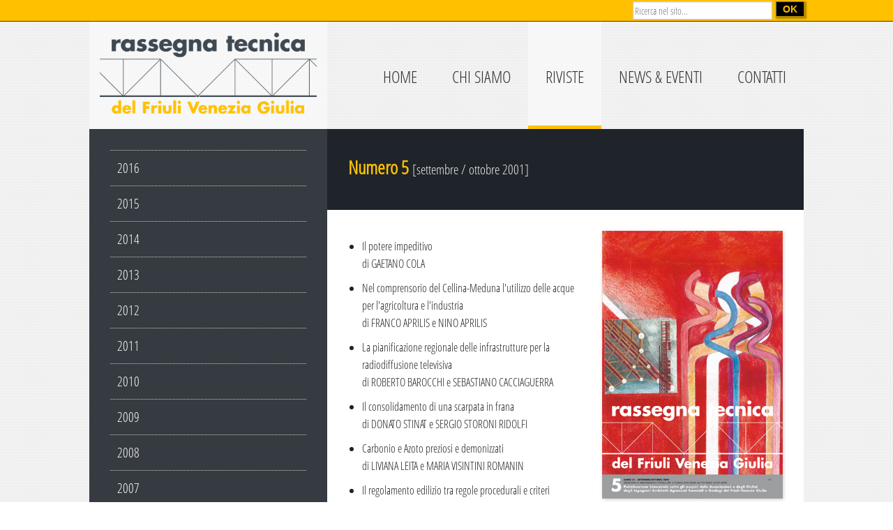

--- FILE ---
content_type: text/html; charset=utf-8
request_url: http://www.rassegnatecnicafvg.it/riviste/2001/numero-5
body_size: 32039
content:
<!DOCTYPE html>
<!-- paulirish.com/2008/conditional-stylesheets-vs-css-hacks-answer-neither/ -->
<!--[if lt IE 7 ]> <html lang="it" class="no-js ie6"> <![endif]-->
<!--[if IE 7 ]>    <html lang="it" class="no-js ie7"> <![endif]-->
<!--[if IE 8 ]>    <html lang="it" class="no-js ie8"> <![endif]-->
<!--[if IE 9 ]>    <html lang="it" class="no-js ie9"> <![endif]-->
<!--[if (gt IE 9)|!(IE)]><!--> <html lang="it" class="no-js"> <!--<![endif]-->

  <head>
  <meta charset='utf-8' />
  <meta name="viewport" content="width=device-width" />
  <!--[if IE]><meta http-equiv="X-UA-Compatible" content="IE=edge,chrome=1" /><![endif]-->
  <title>Rassegna Tecnica Fvg n° 5/2001 - Rassegna Tecnica FVG</title>
      <link rel="canonical" content="/riviste/2001/numero-5" />  <meta content="authenticity_token" name="csrf-param" />
<meta content="RVF2FTri5lu/KQenazg24pqWooJjpEpKezzWyygjQ78=" name="csrf-token" />  
   <link href="/assets/application-bf07a92622693e7f9bb8a8d217eb3730.css" media="screen" rel="stylesheet" type="text/css" />
  
  
      <script>
        (function(i,s,o,g,r,a,m){i['GoogleAnalyticsObject']=r;i[r]=i[r]||function(){
            (i[r].q=i[r].q||[]).push(arguments)},i[r].l=1*new Date();a=s.createElement(o),
                m=s.getElementsByTagName(o)[0];a.async=1;a.src=g;m.parentNode.insertBefore(a,m)
        })(window,document,'script','//www.google-analytics.com/analytics.js','ga');

        ga('create', 'UA-20445846-24', 'www.rassegnatecnicafvg.it');
        ga('send', 'pageview');
    </script>

  <script src="/assets/modernizr-min-2fdd55df3a38315d6bfdbc1bc27eb0bc.js" type="text/javascript"></script>

  <!--[if lt IE 9]>
   <script src="/assets/respond-min.js" type="text/javascript"></script>
   <link href="/assets/ie8_corrections.css" media="screen" rel="stylesheet" type="text/css" />
  <![endif]-->

</head>

  <body>
            
<div id="mobile_nav" class="row show-for-small">
  <ul class='mobile_menu'>
    <li class='first'>
<a href="/">Home</a></li>
<li>
<a href="/chi-siamo">Chi Siamo</a>    <ul class='clearfix'>
      <li class='first'>
<a href="/chi-siamo/mission">Mission</a></li>
<li class='last'>
<a href="/chi-siamo/storia">Storia</a></li>
    </ul>
</li>
<li class='selected'>
<a href="/riviste">Riviste</a>    <ul class='clearfix'>
      <li class='first'>
<a href="/riviste/2016">2016</a>    <ul class='clearfix'>
      <li class='first'>
<a href="/riviste/2016/numero-6">numero 6</a></li>
<li>
<a href="/riviste/2016/numero-5">Numero 5</a></li>
<li>
<a href="/riviste/2016/numero-4">Numero 4</a></li>
<li>
<a href="/riviste/2016/numero-3">Numero 3</a></li>
<li>
<a href="/riviste/2016/numero-2">Numero 2</a></li>
<li class='last'>
<a href="/riviste/2016/numero-1">Numero 1</a></li>
    </ul>
</li>
<li>
<a href="/riviste/2015">2015</a>    <ul class='clearfix'>
      <li class='first'>
<a href="/riviste/2015/numero-6">Numero 6 </a></li>
<li>
<a href="/riviste/2015/numero-5">Numero 5</a></li>
<li>
<a href="/riviste/2015/numero-4">Numero 4</a></li>
<li>
<a href="/riviste/2015/numero-3">Numero 3</a></li>
<li>
<a href="/riviste/2015/numero-2">Numero 2</a></li>
<li class='last'>
<a href="/riviste/2015/numero-1">Numero 1</a></li>
    </ul>
</li>
<li>
<a href="/riviste/2014">2014</a>    <ul class='clearfix'>
      <li class='first'>
<a href="/riviste/2014/numero-6">Numero 6</a></li>
<li>
<a href="/riviste/2014/numero-5">Numero 5</a></li>
<li>
<a href="/riviste/2014/numero-4">Numero 4</a></li>
<li>
<a href="/riviste/2014/numero-3">Numero 3</a></li>
<li>
<a href="/riviste/2014/numero-2">Numero 2</a></li>
<li class='last'>
<a href="/riviste/2014/numero-1">Numero 1</a></li>
    </ul>
</li>
<li>
<a href="/riviste/2013">2013</a>    <ul class='clearfix'>
      <li class='first'>
<a href="/riviste/2013/numero-6">Numero 6</a></li>
<li>
<a href="/riviste/2013/numero-5">Numero 5</a></li>
<li>
<a href="/riviste/2013/numero-4">Numero 4</a></li>
<li>
<a href="/riviste/2013/numero-3">Numero 3</a></li>
<li>
<a href="/riviste/2013/numero-2">Numero 2</a></li>
<li class='last'>
<a href="/riviste/2013/numero-1">Numero 1</a></li>
    </ul>
</li>
<li>
<a href="/riviste/2012">2012</a>    <ul class='clearfix'>
      <li class='first'>
<a href="/riviste/2012/numero-6">Numero 6</a></li>
<li>
<a href="/riviste/2012/numero-5">Numero 5</a></li>
<li>
<a href="/riviste/2012/numero-4">Numero 4</a></li>
<li>
<a href="/riviste/2012/numero-3">Numero 3</a></li>
<li>
<a href="/riviste/2012/numero-2">Numero 2</a></li>
<li class='last'>
<a href="/riviste/2012/numero-1">Numero 1</a></li>
    </ul>
</li>
<li>
<a href="/riviste/2011">2011</a>    <ul class='clearfix'>
      <li class='first'>
<a href="/riviste/2011/numero-6">Numero 6</a></li>
<li>
<a href="/riviste/2011/numero-5">Numero 5</a></li>
<li>
<a href="/riviste/2011/numero-4">Numero 4</a></li>
<li>
<a href="/riviste/2011/numero-3">Numero 3</a></li>
<li>
<a href="/riviste/2011/numero-2">Numero 2</a></li>
<li class='last'>
<a href="/riviste/2011/numero-1">Numero 1</a></li>
    </ul>
</li>
<li>
<a href="/riviste/2010">2010</a>    <ul class='clearfix'>
      <li class='first'>
<a href="/riviste/2010/numero-6">Numero 6</a></li>
<li>
<a href="/riviste/2010/numero-5">Numero 5</a></li>
<li>
<a href="/riviste/2010/numero-4">Numero 4</a></li>
<li>
<a href="/riviste/2010/numero-3">Numero 3</a></li>
<li>
<a href="/riviste/2010/numero-2">Numero 2</a></li>
<li class='last'>
<a href="/riviste/2010/numero-1">Numero 1</a></li>
    </ul>
</li>
<li>
<a href="/riviste/2009">2009</a>    <ul class='clearfix'>
      <li class='first'>
<a href="/riviste/2009/numero-6">Numero 6</a></li>
<li>
<a href="/riviste/2009/numero-5">Numero 5</a></li>
<li>
<a href="/riviste/2009/numero-4">Numero 4</a></li>
<li>
<a href="/riviste/2009/numero-3">Numero 3</a></li>
<li>
<a href="/riviste/2009/numero-2">Numero 2</a></li>
<li class='last'>
<a href="/riviste/2009/numero-1">Numero 1</a></li>
    </ul>
</li>
<li>
<a href="/riviste/2008">2008</a>    <ul class='clearfix'>
      <li class='first'>
<a href="/riviste/2008/numero-6">Numero 6</a></li>
<li>
<a href="/riviste/2008/numero-5">Numero 5</a></li>
<li>
<a href="/riviste/2008/numero-4">Numero 4</a></li>
<li>
<a href="/riviste/2008/numero-3">Numero 3</a></li>
<li>
<a href="/riviste/2008/numero-2">Numero 2</a></li>
<li class='last'>
<a href="/riviste/2008/numero-1">Numero 1</a></li>
    </ul>
</li>
<li>
<a href="/riviste/2007">2007</a>    <ul class='clearfix'>
      <li class='first'>
<a href="/riviste/2007/numero-6">Numero 6</a></li>
<li>
<a href="/riviste/2007/numero-5">Numero 5</a></li>
<li>
<a href="/riviste/2007/numero-4">Numero 4</a></li>
<li>
<a href="/riviste/2007/numero-3">Numero 3</a></li>
<li>
<a href="/riviste/2007/numero-2">Numero 2</a></li>
<li class='last'>
<a href="/riviste/2007/numero-1">Numero 1</a></li>
    </ul>
</li>
<li>
<a href="/riviste/2006">2006</a>    <ul class='clearfix'>
      <li class='first'>
<a href="/riviste/2006/numero-6">Numero 6</a></li>
<li>
<a href="/riviste/2006/numero-5">Numero 5</a></li>
<li>
<a href="/riviste/2006/numero-4">Numero 4</a></li>
<li>
<a href="/riviste/2006/numero-3">Numero 3</a></li>
<li>
<a href="/riviste/2006/numero-2">Numero 2</a></li>
<li class='last'>
<a href="/riviste/2006/numero-1">Numero 1</a></li>
    </ul>
</li>
<li>
<a href="/riviste/2005">2005</a>    <ul class='clearfix'>
      <li class='first'>
<a href="/riviste/2005/numero-6">Numero 6</a></li>
<li>
<a href="/riviste/2005/numero-5">Numero 5</a></li>
<li>
<a href="/riviste/2005/numero-4">Numero 4</a></li>
<li>
<a href="/riviste/2005/numero-3">Numero 3</a></li>
<li>
<a href="/riviste/2005/numero-2">Numero 2</a></li>
<li class='last'>
<a href="/riviste/2005/numero-1">Numero 1</a></li>
    </ul>
</li>
<li>
<a href="/riviste/2004">2004</a>    <ul class='clearfix'>
      <li class='first'>
<a href="/riviste/2004/numero-6">Numero 6</a></li>
<li>
<a href="/riviste/2004/numero-5">Numero 5</a></li>
<li>
<a href="/riviste/2004/numero-4">Numero 4</a></li>
<li>
<a href="/riviste/2004/numero-3">Numero 3</a></li>
<li>
<a href="/riviste/2004/numero-2">Numero 2</a></li>
<li class='last'>
<a href="/riviste/2004/numero-1">Numero 1</a></li>
    </ul>
</li>
<li>
<a href="/riviste/2003">2003</a>    <ul class='clearfix'>
      <li class='first'>
<a href="/riviste/2003/numero-6">Numero 6</a></li>
<li>
<a href="/riviste/2003/numero-5">Numero 5</a></li>
<li>
<a href="/riviste/2003/numero-4">Numero 4</a></li>
<li>
<a href="/riviste/2003/numero-3">Numero 3</a></li>
<li>
<a href="/riviste/2003/numero-2">Numero 2</a></li>
<li class='last'>
<a href="/riviste/2003/numero-1">Numero 1</a></li>
    </ul>
</li>
<li>
<a href="/riviste/2002">2002</a>    <ul class='clearfix'>
      <li class='first'>
<a href="/riviste/2002/numero-6">Numero 6</a></li>
<li>
<a href="/riviste/2002/numero-5">Numero 5</a></li>
<li>
<a href="/riviste/2002/numero-4">Numero 4</a></li>
<li>
<a href="/riviste/2002/numero-3">Numero 3</a></li>
<li>
<a href="/riviste/2002/numero-2">Numero 2</a></li>
<li class='last'>
<a href="/riviste/2002/numero-1">Numero 1</a></li>
    </ul>
</li>
<li class='selected last'>
<a href="/riviste/2001">2001</a>    <ul class='clearfix'>
      <li class='first'>
<a href="/riviste/2001/numero-6">Numero 6</a></li>
<li class='selected'>
<a href="/riviste/2001/numero-5">Numero 5</a></li>
<li>
<a href="/riviste/2001/numero-4">Numero 4</a></li>
<li>
<a href="/riviste/2001/numero-3">Numero 3</a></li>
<li>
<a href="/riviste/2001/numero-2">Numero 2</a></li>
<li class='last'>
<a href="/riviste/2001/numero-1">Numero 1</a></li>
    </ul>
</li>
    </ul>
</li>
<li class='last'>
<a href="/news">News &amp; Eventi</a></li>
    <li><a class="scroll_down" href="#footer_wrapper">Contatti</a></li>
  </ul>
</div><!-- #mobile_nav -->

    <div id="header_wrapper" class="row">
    <div class="small-12 large-12 columns">
        <div id="header" class="row hide-for-small">
            <div class="small-12 large-6 columns">
            </div>
            <div class="small-12 large-6 columns">
              <!--
                <nav class="hori">
                    <ul class="social_icons ">
                        <li><a class="twitter" href=""></a></li>
                        <li><a class="rss" href=""></a></li>
                        <li><a class="flickr" href=""></a></li>
                        <li><a class="linkedin" href=""></a></li>
                        <li><a class="facebook" href=""></a></li>
                        <li><a class="googleplus" href=""></a></li>
                        <li><a class="youtube" href=""></a></li>
                        <li><a class="skype" href=""></a></li>
                    </ul>
                </nav>
               -->
              <form accept-charset="UTF-8" action="/search" method="post"><div style="margin:0;padding:0;display:inline"><input name="utf8" type="hidden" value="&#x2713;" /><input name="authenticity_token" type="hidden" value="RVF2FTri5lu/KQenazg24pqWooJjpEpKezzWyygjQ78=" /></div>                  <input id="query" name="query" placeholder="Ricerca nel sito..." type="search" />
                  <input name="commit" type="submit" value="Ok" />
</form>
            </div>
        </div>
    </div>
</div>
<div id="menu_wrapper" class="row">
    <div class="small-12 large-12 columns">
        <div id="logo_plus_menu" class="row">
            <div id="logo" class="small-12 large-4 columns">
                <img alt="Logo" src="/assets/logo-695ef95bb7144567f158b6c7a8af1fc7.png" />            </div>
            
<div id="menu" class="row hide-for-small">
  <div class="small-12 large-8 columns">
    <nav class="hori">
      <ul class='first_level_menu'>
        <li class='first'>
<a href="/">Home</a></li>
<li>
<a href="/chi-siamo">Chi Siamo</a></li>
<li class='selected'>
<a href="/riviste">Riviste</a></li>
<li class='last'>
<a href="/news">News &amp; Eventi</a></li>
        <li><a class="scroll_down" href="#footer_wrapper">Contatti</a></li>
      </ul>
    </nav>
  </div>
</div><!-- #menu -->



        </div>
    </div>
</div>

<div id="header_down" class="row"></div>
    <div id="numero_wrapper" class="row">
  <div class="small-12 large-12 columns">
    <div id="numero" class="row">
      <div id="level_2_menu" class="small-12 large-4 hide-for-small columns">
        
      <ul>
        <li class='first'>
<a href="/riviste/2016">2016</a>    <ul class='clearfix'>
      <li class='first'>
<a href="/riviste/2016/numero-6">numero 6</a></li>
<li>
<a href="/riviste/2016/numero-5">Numero 5</a></li>
<li>
<a href="/riviste/2016/numero-4">Numero 4</a></li>
<li>
<a href="/riviste/2016/numero-3">Numero 3</a></li>
<li>
<a href="/riviste/2016/numero-2">Numero 2</a></li>
<li class='last'>
<a href="/riviste/2016/numero-1">Numero 1</a></li>
    </ul>
</li>
<li>
<a href="/riviste/2015">2015</a>    <ul class='clearfix'>
      <li class='first'>
<a href="/riviste/2015/numero-6">Numero 6 </a></li>
<li>
<a href="/riviste/2015/numero-5">Numero 5</a></li>
<li>
<a href="/riviste/2015/numero-4">Numero 4</a></li>
<li>
<a href="/riviste/2015/numero-3">Numero 3</a></li>
<li>
<a href="/riviste/2015/numero-2">Numero 2</a></li>
<li class='last'>
<a href="/riviste/2015/numero-1">Numero 1</a></li>
    </ul>
</li>
<li>
<a href="/riviste/2014">2014</a>    <ul class='clearfix'>
      <li class='first'>
<a href="/riviste/2014/numero-6">Numero 6</a></li>
<li>
<a href="/riviste/2014/numero-5">Numero 5</a></li>
<li>
<a href="/riviste/2014/numero-4">Numero 4</a></li>
<li>
<a href="/riviste/2014/numero-3">Numero 3</a></li>
<li>
<a href="/riviste/2014/numero-2">Numero 2</a></li>
<li class='last'>
<a href="/riviste/2014/numero-1">Numero 1</a></li>
    </ul>
</li>
<li>
<a href="/riviste/2013">2013</a>    <ul class='clearfix'>
      <li class='first'>
<a href="/riviste/2013/numero-6">Numero 6</a></li>
<li>
<a href="/riviste/2013/numero-5">Numero 5</a></li>
<li>
<a href="/riviste/2013/numero-4">Numero 4</a></li>
<li>
<a href="/riviste/2013/numero-3">Numero 3</a></li>
<li>
<a href="/riviste/2013/numero-2">Numero 2</a></li>
<li class='last'>
<a href="/riviste/2013/numero-1">Numero 1</a></li>
    </ul>
</li>
<li>
<a href="/riviste/2012">2012</a>    <ul class='clearfix'>
      <li class='first'>
<a href="/riviste/2012/numero-6">Numero 6</a></li>
<li>
<a href="/riviste/2012/numero-5">Numero 5</a></li>
<li>
<a href="/riviste/2012/numero-4">Numero 4</a></li>
<li>
<a href="/riviste/2012/numero-3">Numero 3</a></li>
<li>
<a href="/riviste/2012/numero-2">Numero 2</a></li>
<li class='last'>
<a href="/riviste/2012/numero-1">Numero 1</a></li>
    </ul>
</li>
<li>
<a href="/riviste/2011">2011</a>    <ul class='clearfix'>
      <li class='first'>
<a href="/riviste/2011/numero-6">Numero 6</a></li>
<li>
<a href="/riviste/2011/numero-5">Numero 5</a></li>
<li>
<a href="/riviste/2011/numero-4">Numero 4</a></li>
<li>
<a href="/riviste/2011/numero-3">Numero 3</a></li>
<li>
<a href="/riviste/2011/numero-2">Numero 2</a></li>
<li class='last'>
<a href="/riviste/2011/numero-1">Numero 1</a></li>
    </ul>
</li>
<li>
<a href="/riviste/2010">2010</a>    <ul class='clearfix'>
      <li class='first'>
<a href="/riviste/2010/numero-6">Numero 6</a></li>
<li>
<a href="/riviste/2010/numero-5">Numero 5</a></li>
<li>
<a href="/riviste/2010/numero-4">Numero 4</a></li>
<li>
<a href="/riviste/2010/numero-3">Numero 3</a></li>
<li>
<a href="/riviste/2010/numero-2">Numero 2</a></li>
<li class='last'>
<a href="/riviste/2010/numero-1">Numero 1</a></li>
    </ul>
</li>
<li>
<a href="/riviste/2009">2009</a>    <ul class='clearfix'>
      <li class='first'>
<a href="/riviste/2009/numero-6">Numero 6</a></li>
<li>
<a href="/riviste/2009/numero-5">Numero 5</a></li>
<li>
<a href="/riviste/2009/numero-4">Numero 4</a></li>
<li>
<a href="/riviste/2009/numero-3">Numero 3</a></li>
<li>
<a href="/riviste/2009/numero-2">Numero 2</a></li>
<li class='last'>
<a href="/riviste/2009/numero-1">Numero 1</a></li>
    </ul>
</li>
<li>
<a href="/riviste/2008">2008</a>    <ul class='clearfix'>
      <li class='first'>
<a href="/riviste/2008/numero-6">Numero 6</a></li>
<li>
<a href="/riviste/2008/numero-5">Numero 5</a></li>
<li>
<a href="/riviste/2008/numero-4">Numero 4</a></li>
<li>
<a href="/riviste/2008/numero-3">Numero 3</a></li>
<li>
<a href="/riviste/2008/numero-2">Numero 2</a></li>
<li class='last'>
<a href="/riviste/2008/numero-1">Numero 1</a></li>
    </ul>
</li>
<li>
<a href="/riviste/2007">2007</a>    <ul class='clearfix'>
      <li class='first'>
<a href="/riviste/2007/numero-6">Numero 6</a></li>
<li>
<a href="/riviste/2007/numero-5">Numero 5</a></li>
<li>
<a href="/riviste/2007/numero-4">Numero 4</a></li>
<li>
<a href="/riviste/2007/numero-3">Numero 3</a></li>
<li>
<a href="/riviste/2007/numero-2">Numero 2</a></li>
<li class='last'>
<a href="/riviste/2007/numero-1">Numero 1</a></li>
    </ul>
</li>
<li>
<a href="/riviste/2006">2006</a>    <ul class='clearfix'>
      <li class='first'>
<a href="/riviste/2006/numero-6">Numero 6</a></li>
<li>
<a href="/riviste/2006/numero-5">Numero 5</a></li>
<li>
<a href="/riviste/2006/numero-4">Numero 4</a></li>
<li>
<a href="/riviste/2006/numero-3">Numero 3</a></li>
<li>
<a href="/riviste/2006/numero-2">Numero 2</a></li>
<li class='last'>
<a href="/riviste/2006/numero-1">Numero 1</a></li>
    </ul>
</li>
<li>
<a href="/riviste/2005">2005</a>    <ul class='clearfix'>
      <li class='first'>
<a href="/riviste/2005/numero-6">Numero 6</a></li>
<li>
<a href="/riviste/2005/numero-5">Numero 5</a></li>
<li>
<a href="/riviste/2005/numero-4">Numero 4</a></li>
<li>
<a href="/riviste/2005/numero-3">Numero 3</a></li>
<li>
<a href="/riviste/2005/numero-2">Numero 2</a></li>
<li class='last'>
<a href="/riviste/2005/numero-1">Numero 1</a></li>
    </ul>
</li>
<li>
<a href="/riviste/2004">2004</a>    <ul class='clearfix'>
      <li class='first'>
<a href="/riviste/2004/numero-6">Numero 6</a></li>
<li>
<a href="/riviste/2004/numero-5">Numero 5</a></li>
<li>
<a href="/riviste/2004/numero-4">Numero 4</a></li>
<li>
<a href="/riviste/2004/numero-3">Numero 3</a></li>
<li>
<a href="/riviste/2004/numero-2">Numero 2</a></li>
<li class='last'>
<a href="/riviste/2004/numero-1">Numero 1</a></li>
    </ul>
</li>
<li>
<a href="/riviste/2003">2003</a>    <ul class='clearfix'>
      <li class='first'>
<a href="/riviste/2003/numero-6">Numero 6</a></li>
<li>
<a href="/riviste/2003/numero-5">Numero 5</a></li>
<li>
<a href="/riviste/2003/numero-4">Numero 4</a></li>
<li>
<a href="/riviste/2003/numero-3">Numero 3</a></li>
<li>
<a href="/riviste/2003/numero-2">Numero 2</a></li>
<li class='last'>
<a href="/riviste/2003/numero-1">Numero 1</a></li>
    </ul>
</li>
<li>
<a href="/riviste/2002">2002</a>    <ul class='clearfix'>
      <li class='first'>
<a href="/riviste/2002/numero-6">Numero 6</a></li>
<li>
<a href="/riviste/2002/numero-5">Numero 5</a></li>
<li>
<a href="/riviste/2002/numero-4">Numero 4</a></li>
<li>
<a href="/riviste/2002/numero-3">Numero 3</a></li>
<li>
<a href="/riviste/2002/numero-2">Numero 2</a></li>
<li class='last'>
<a href="/riviste/2002/numero-1">Numero 1</a></li>
    </ul>
</li>
<li class='selected last'>
<a href="/riviste/2001">2001</a>    <ul class='clearfix'>
      <li class='first'>
<a href="/riviste/2001/numero-6">Numero 6</a></li>
<li class='selected'>
<a href="/riviste/2001/numero-5">Numero 5</a></li>
<li>
<a href="/riviste/2001/numero-4">Numero 4</a></li>
<li>
<a href="/riviste/2001/numero-3">Numero 3</a></li>
<li>
<a href="/riviste/2001/numero-2">Numero 2</a></li>
<li class='last'>
<a href="/riviste/2001/numero-1">Numero 1</a></li>
    </ul>
</li>
      </ul>


      </div>
      <div id="contenuto" class="small-12 large-8 columns">
        <div id="titolo" class="row">
          <h3>
            <span class="ultima_uscita_numero">Numero 5</span>
            <span class="ultima_uscita_data">[settembre / ottobre 2001]</span>
          </h3>
        </div>
        <div id="corpo" class="row">
          <div class="large-7 small-12 columns">
            <div class="row">
              <ul><li>Il potere impeditivo<br />di GAETANO COLA</li>
<li>Nel comprensorio del Cellina-Meduna l'utilizzo delle acque per l'agricoltura e l'industria<br />di FRANCO APRILIS e NINO APRILIS</li>
<li>La pianificazione regionale delle infrastrutture per la radiodiffusione televisiva<br />di ROBERTO BAROCCHI e SEBASTIANO CACCIAGUERRA</li>
<li>Il consolidamento di una scarpata in frana<br />di DONATO STINAT e SERGIO STORONI RIDOLFI</li>
<li>Carbonio e Azoto preziosi e demonizzati<br />di LIVIANA LEITA e MARIA VISINTINI ROMANIN</li>
<li>Il regolamento edilizio tra regole procedurali e criteri architettonici&#160;<br />di ROBERTO GENTILLI</li>
<li>La relazione tecnica progettuale e la carta di idoneità edilizia&#160;<br />di PIETRO GIUST</li>
<li>Il paesaggio sonoro urbano ed extraurbano&#160;<br />di GIOVANNI FAROFOLI</li>
<li>Il mestiere di architetto<br />di GIORGIO DRI</li>
<li>La Bolla Tecnologica simbolo dei G8 a Genova<br />di FRANCESCO DE CILLIA</li>
<li>Sottoscritta a Cividale la carta del paesaggio del vino&#160;<br />di ROBERTO BAROCCHI</li>
<li>Storia di una fontana con le tubazioni in legno<br />di ANTONIO DE CILLIA</li>
<li>La "torre informatica" a Gorizia al servizio religioso e turistico<br />di DIEGO KUZMIN</li>
</ul>
            </div>
          </div>
          <div class="large-5 small-12 columns">
            <div class="row">
              <img alt="Cop%205%202001" src="/system/images/W1siZiIsIjIwMTQvMDUvMjYvMjFfMThfMzRfOTQyX0NvcF81XzIwMDEuanBnIl0sWyJwIiwidGh1bWIiLCI0MDB4Il1d/Cop%205%202001.jpg" />
            </div>
          </div>
        </div><!-- #corpo -->



      </div><!-- #contenuto -->
    </div>
    </div><!-- #numero -->
  </div>
</div><!-- #numero_wrapper -->
    <div id="footer_wrapper" class="row">
  <div class="small-12 large-12 columns">
    <div id="footer" class="row">
      <div class="small-12 large-3 columns prima_colonna">
        <div class="row">
          <div class="small-12 large-12 columns">
            <h1>Contatti</h1>
            <h2>Rassegna Tecnica del Friuli Venezia Giulia</h2>
            <p>Via Di Toppo, 5<br />33100 Udine - Italia</p>
            <div id="footer_phone" class="row">
              <div class="small-2 large-2 columns">
                <img alt="Footer_phone" src="/assets/footer_phone-60a90117e32c5acc294c8da9bf4d4e10.png" />              </div>
              <div class="small-10 large-10 columns">
                Tel: +39 0432
              </div>
            </div>
            <div id="footer_fax" class="row">
              <div class="small-2 large-2 columns">
                <img alt="Footer_fax" src="/assets/footer_fax-504e54a6c81a62bf1d156790e43d08f3.png" />              </div>
              <div class="small-10 large-10 columns">
                Fax: +39 0432
              </div>
            </div>
            <div id="footer_email" class="row">
              <div class="small-2 large-2 columns">
                <img alt="Footer_email" src="/assets/footer_email-47a750e9e2e68eaf4bcbb8987ce43f75.png" />              </div>
              <div class="small-10 large-10 columns">
                 E-Mail:
                <a href="mailto:info@rassegnatecnicafvg.it">info@rassegnatecnicafvg.it</a>
              </div>
            </div>
            <div id="footer_orario" class="row">
              <div class="small-2 large-2 columns">
                <img alt="Footer_clock" src="/assets/footer_clock-85247e27bf93802335a30ae5c2f1565a.png" />              </div>
              <div class="small-10 large-10 columns">
                 <strong>lun-giov</strong> 9.00-13.00/15.00-18.00<br />
                <strong>ven</strong> 9.00-13.00
              </div>
            </div>
          </div>
        </div>
      </div>
      <div class="small-12 large-3 columns seconda_colonna">
        <div class="row">
          <div class="small-12 large-12 columns">
            <h1>Come iscriversi</h1>
            <p>L’abbonamento annuo ordinario è di&#160;€ 35,00. <br />L’abbonamento annuo ridotto sottoscritto&#160;tramite l’Ordine professionale di&#160;appartenenza è di € 15,00.<br />Per gli enti gli&#160;abbonamenti, con diritto a due copie, sono:<br />ordinario € 40,00; sostenitore&#160;€ 50,00.<br />Un&#160;numero € 7,00. Arretrato: € 14,00.<br /><strong>Modalità di pagamento</strong>:<br />bonifico su c/c&#160;della Banca di Cividale - Filiale di Udine,&#160;via Cotonificio<br />cod. IBAN IT23 Q 05484&#160;12303 053570418133 <br />intestato&#160;a&#160;Rassegna tecnica del Friuli Venezia&#160;Giulia s.r.l.</p>
          </div>
        </div>
      </div>
      <div class="small-12 large-3 columns">
        <div class="row">
          <div class="small-12 large-12 columns">
            <h1>Links</h1>
            <ul class="footer_link">
              <a href="http://www.clikka.com" target="_blank">
                <li>
                  <div class="link_url">www.clikka.com</div>
                  <div class="link_description">["LA" Web Agency di Udine]</div>
                </li>
              </a>
              <a href="http://www.google.it" target="_blank">
                <li>
                  <div class="link_url">www.google.it</div>
                  <div class="link_description">["IL" Motore di Ricerca]</div>
                </li>
              </a>
              <a href="http://www.repubblica.it" target="_blank">
                <li>
                  <div class="link_url">www.repubblica.it</div>
                  <div class="link_description">[Il quotidiano online con il maggior numero di lettori]</div>
                </li>
              </a>
            </ul>
          </div>
        </div>
      </div>

      <div class="small-12 large-3 columns">
        <div class="row">
          <div class="small-12 large-12 columns">
            <h1>Richiesta informazioni</h1>
            <div id="mini_form_container">
              <h3>Volete contattarci per un'informazione, un consiglio o una consulenza?</h3>
              <form method="post" action="http://inforequest.clikka.com/process.php" id="mini_form">
                <input type="hidden" value="25" name="form_tools_form_id">
                <div>
                  <label for="nome" class="nome">Nome e Cognome:</label>
                  <input type="text" name="nome" id="nome" title="Nome e Cognome" />
                </div>
                <div>
                  <label for="telefono">Telefono:</label>
                  <input type="text" name="telefono" id="telefono" title="Telefono" />
                </div>
                <div>
                  <label for="email" class="email">Email (*):</label>
                  <input type="text" name="email" id="email" title="Email" class="required" />
                </div>
                <div>
                  <label for="richiesta" class="richiesta">Richiesta (*):</label>
                  <textarea name="richiesta" id="richiesta" title="Richiesta" class="required" rows="" cols=""></textarea>
                </div>
                <div class="privacy_container">
                  <div class="privacy_checkbox"><input type="checkbox" name="accetto" value="S" class="required" title="Accettare le condizioni sulla privacy" id="privacy" /></div>
                  <div class="privacy_label">Per la legge sulla privacy (dlgs. 196/2003) acconsento al trattamento dei dati indicati</div>
                </div>
                <div class="obbligatori" id="obbligatori"><b>(*) obbligatori</b></div>
                <div class="bottone_invia_container"><input type="submit" value="Invia"></div>
                <div style="display:none"><input type="text" name="bad_email" value="" /></div>
              </form>
            </div>
          </div>
        </div>
      </div>
    </div><!-- #footer -->
    <div id="copyright" class="row">
      <div class="small-12 large-6 columns">
        &copy; 2013 - Rassegna Tecnica del Friuli Venezia Giulia
      </div>
      <div class="small-12 large-6 columns text_right">
        <span class="credits"><a href="http://www.clikka.com">Credits</a></span>
      </div>
    </div><!-- #copyright -->
  </div>
</div>    <script src="/assets/application-cde43f3f4b25aae08d945dfc99766e92.js" type="text/javascript"></script>
<script src="/assets/jquery.validate-52199b0996d54bdbd351e0ae2d4fce34.js" type="text/javascript"></script>
<script src="/assets/responsive-nav-c9bb6312e75f63a30f687830632a0949.js" type="text/javascript"></script>
<script src="/assets/bxslider/plugins/jquery.easing.1.3-0718160047f7fab12daccfbafa9a6a35.js" type="text/javascript"></script>
<script src="/assets/bxslider/jquery.bxslider-2a68e1996830d75dbb671dfaf94ee88a.js" type="text/javascript"></script>

<script>
    var nav = responsiveNav(".#mobile_nav");
</script>


<script>
    var navigation = responsiveNav("#mobile_nav", {
        animate: true,        // Boolean: Use CSS3 transitions, true or false
        transition: 400,      // Integer: Speed of the transition, in milliseconds
        label: "Menu On/Off", // String: Label for the navigation toggle
        insert: "before",     // String: Insert the toggle before or after the navigation
        customToggle: "",     // Selector: Specify the ID of a custom toggle
        openPos: "static",   // String: Position of the opened nav, relative or static
        jsClass: "js",        // String: 'JS enabled' class which is added to <html> el
        init: function(){},   // Function: Init callback
        open: function(){},   // Function: Open callback
        close: function(){}   // Function: Close callback
    });
</script>

<script type="text/javascript">
    jQuery.validator.setDefaults({
        debug: false,
        success: "valid"
    });
</script>

<script>
    $(document).ready(function(){

        $('.bxslider').bxSlider({
            auto: true,
            pause: 8000,
            mode: 'horizontal',
            useCSS: false,
            infiniteLoop: true,
            hideControlOnEnd: true,
            easing: 'easeOutElastic',
            speed: 2000,
            preloadImages: 'all',
            onSliderLoad: function(){
                // do funky JS stuff here
                //alert('Slider has finished loading. Click OK to continue!');
            }
        });

        // BX slider fade_in
        //$("#bxslider_container").show("fade");




        // form validation
        $("#mini_form").validate({
            rules:	{
                email:		{required:true,email:true},
                richiesta:	{required:true,minlength:10},
                privacy:	{checked:true}
            },
            submitHandler: function(f){
                $('form input[type=submit]').attr('disabled', 'disabled');
                form.submit();
            },
            messages:{
                email: "Inserire indirizzo <b>E-mail</b> valido",
                richiesta: {
                    required: "Inserisci la <b>Richiesta</b>",
                    minlength: jQuery.format("<b>Inserisci</b> almeno <b>{0} caratteri</b>")
                },
                privacy:"<b>Accettare</b> le condizioni sulla Privacy"
            },
            errorPlacement: function(error, element) {
                if (element.attr("name") == "email"){
                    error.appendTo( $(".email") );
                    //$("#email").addClass("insert_error");
                } else if (element.attr("name") == "richiesta"){
                    error.appendTo( $(".richiesta") );
                    //$("#richiesta").addClass("insert_error");
                } else {
                    // the default error placement for the rest
                    //error.insertAfter(element);
                    error.appendTo( $(".privacy_label") );
                }
            }
        });

        // anchor Scroll
        $(".scroll_down").click(function(event){
            event.preventDefault();
            $('html,body').animate({scrollTop:$(this.hash).offset().top}, 500);
        });
    });
</script>


  </body>
</html>


--- FILE ---
content_type: text/css
request_url: http://www.rassegnatecnicafvg.it/assets/application-bf07a92622693e7f9bb8a8d217eb3730.css
body_size: 108154
content:
*,*:before,*:after{-moz-box-sizing:border-box;-webkit-box-sizing:border-box;box-sizing:border-box}html,body{font-size:100%}body{background:#fff;color:#222;padding:0;margin:0;font-family:"Helvetica Neue","Helvetica",Helvetica,Arial,sans-serif;font-weight:normal;font-style:normal;line-height:1;position:relative}a:focus{outline:none}img,object,embed{max-width:100%;height:auto}object,embed{height:100%}img{-ms-interpolation-mode:bicubic}#map_canvas img,#map_canvas embed,#map_canvas object,.map_canvas img,.map_canvas embed,.map_canvas object{max-width:none !important}.left{float:left !important}.right{float:right !important}.text-left{text-align:left !important}.text-right{text-align:right !important}.text-center{text-align:center !important}.text-justify{text-align:justify !important}.hide{display:none}.antialiased{-webkit-font-smoothing:antialiased}img{display:inline-block}textarea{height:auto;min-height:50px}select{width:100%}.row{width:100%;margin-left:auto;margin-right:auto;margin-top:0;margin-bottom:0;max-width:62.5em;*zoom:1}.row:before,.row:after{content:" ";display:table}.row:after{clear:both}.row .column,.row .columns{position:relative;padding-left:0.9375em;padding-right:0.9375em;width:100%;float:left}.row.collapse .column,.row.collapse .columns{position:relative;padding-left:0;padding-right:0;float:left}.row .row{width:auto;margin-left:-0.9375em;margin-right:-0.9375em;margin-top:0;margin-bottom:0;max-width:none;*zoom:1}.row .row:before,.row .row:after{content:" ";display:table}.row .row:after{clear:both}.row .row.collapse{width:auto;margin:0;max-width:none;*zoom:1}.row .row.collapse:before,.row .row.collapse:after{content:" ";display:table}.row .row.collapse:after{clear:both}@media only screen{.row .column,.row .columns{position:relative;padding-left:0.9375em;padding-right:0.9375em;float:left}.row .small-1{position:relative;width:8.33333%}.row .small-2{position:relative;width:16.66667%}.row .small-3{position:relative;width:25%}.row .small-4{position:relative;width:33.33333%}.row .small-5{position:relative;width:41.66667%}.row .small-6{position:relative;width:50%}.row .small-7{position:relative;width:58.33333%}.row .small-8{position:relative;width:66.66667%}.row .small-9{position:relative;width:75%}.row .small-10{position:relative;width:83.33333%}.row .small-11{position:relative;width:91.66667%}.row .small-12{position:relative;width:100%}.row .small-offset-1{position:relative;margin-left:8.33333%}.row .small-offset-2{position:relative;margin-left:16.66667%}.row .small-offset-3{position:relative;margin-left:25%}.row .small-offset-4{position:relative;margin-left:33.33333%}.row .small-offset-5{position:relative;margin-left:41.66667%}.row .small-offset-6{position:relative;margin-left:50%}.row .small-offset-7{position:relative;margin-left:58.33333%}.row .small-offset-8{position:relative;margin-left:66.66667%}.row .small-offset-9{position:relative;margin-left:75%}.row .small-offset-10{position:relative;margin-left:83.33333%}[class*="column"]+[class*="column"]:last-child{float:right}[class*="column"]+[class*="column"].end{float:left}.column.small-centered,.columns.small-centered{position:relative;margin-left:auto;margin-right:auto;float:none !important}}@media only screen and (min-width: 48em){.row .large-1{position:relative;width:8.33333%}.row .large-2{position:relative;width:16.66667%}.row .large-3{position:relative;width:25%}.row .large-4{position:relative;width:33.33333%}.row .large-5{position:relative;width:41.66667%}.row .large-6{position:relative;width:50%}.row .large-7{position:relative;width:58.33333%}.row .large-8{position:relative;width:66.66667%}.row .large-9{position:relative;width:75%}.row .large-10{position:relative;width:83.33333%}.row .large-11{position:relative;width:91.66667%}.row .large-12{position:relative;width:100%}.row .large-offset-1{position:relative;margin-left:8.33333%}.row .large-offset-2{position:relative;margin-left:16.66667%}.row .large-offset-3{position:relative;margin-left:25%}.row .large-offset-4{position:relative;margin-left:33.33333%}.row .large-offset-5{position:relative;margin-left:41.66667%}.row .large-offset-6{position:relative;margin-left:50%}.row .large-offset-7{position:relative;margin-left:58.33333%}.row .large-offset-8{position:relative;margin-left:66.66667%}.row .large-offset-9{position:relative;margin-left:75%}.row .large-offset-10{position:relative;margin-left:83.33333%}.push-2{position:relative;left:16.66667%;right:auto}.pull-2{position:relative;right:16.66667%;left:auto}.push-3{position:relative;left:25%;right:auto}.pull-3{position:relative;right:25%;left:auto}.push-4{position:relative;left:33.33333%;right:auto}.pull-4{position:relative;right:33.33333%;left:auto}.push-5{position:relative;left:41.66667%;right:auto}.pull-5{position:relative;right:41.66667%;left:auto}.push-6{position:relative;left:50%;right:auto}.pull-6{position:relative;right:50%;left:auto}.push-7{position:relative;left:58.33333%;right:auto}.pull-7{position:relative;right:58.33333%;left:auto}.push-8{position:relative;left:66.66667%;right:auto}.pull-8{position:relative;right:66.66667%;left:auto}.push-9{position:relative;left:75%;right:auto}.pull-9{position:relative;right:75%;left:auto}.push-10{position:relative;left:83.33333%;right:auto}.pull-10{position:relative;right:83.33333%;left:auto}.small-push-2{left:inherit}.small-pull-2{right:inherit}.small-push-3{left:inherit}.small-pull-3{right:inherit}.small-push-4{left:inherit}.small-pull-4{right:inherit}.small-push-5{left:inherit}.small-pull-5{right:inherit}.small-push-6{left:inherit}.small-pull-6{right:inherit}.small-push-7{left:inherit}.small-pull-7{right:inherit}.small-push-8{left:inherit}.small-pull-8{right:inherit}.small-push-9{left:inherit}.small-pull-9{right:inherit}.small-push-10{left:inherit}.small-pull-10{right:inherit}.column.large-centered,.columns.large-centered{position:relative;margin-left:auto;margin-right:auto;float:none !important}}.show-for-small,.show-for-medium-down,.show-for-large-down{display:inherit !important}.show-for-medium,.show-for-medium-up,.show-for-large,.show-for-large-up,.show-for-xlarge{display:none !important}.hide-for-medium,.hide-for-medium-up,.hide-for-large,.hide-for-large-up,.hide-for-xlarge{display:inherit !important}.hide-for-small,.hide-for-medium-down,.hide-for-large-down{display:none !important}table.show-for-small,table.show-for-medium-down,table.show-for-large-down,table.hide-for-medium,table.hide-for-medium-up,table.hide-for-large,table.hide-for-large-up,table.hide-for-xlarge{display:table}thead.show-for-small,thead.show-for-medium-down,thead.show-for-large-down,thead.hide-for-medium,thead.hide-for-medium-up,thead.hide-for-large,thead.hide-for-large-up,thead.hide-for-xlarge{display:table-header-group !important}tbody.show-for-small,tbody.show-for-medium-down,tbody.show-for-large-down,tbody.hide-for-medium,tbody.hide-for-medium-up,tbody.hide-for-large,tbody.hide-for-large-up,tbody.hide-for-xlarge{display:table-row-group !important}tr.show-for-small,tr.show-for-medium-down,tr.show-for-large-down,tr.hide-for-medium,tr.hide-for-medium-up,tr.hide-for-large,tr.hide-for-large-up,tr.hide-for-xlarge{display:table-row !important}td.show-for-small,td.show-for-medium-down,td.show-for-large-down,td.hide-for-medium,td.hide-for-medium-up,td.hide-for-large,td.hide-for-large-up,td.hide-for-xlarge,th.show-for-small,th.show-for-medium-down,th.show-for-large-down,th.hide-for-medium,th.hide-for-medium-up,th.hide-for-large,th.hide-for-large-up,th.hide-for-xlarge{display:table-cell !important}@media only screen and (min-width: 48em){.show-for-medium,.show-for-medium-up{display:inherit !important}.show-for-small{display:none !important}.hide-for-small{display:inherit !important}.hide-for-medium,.hide-for-medium-up{display:none !important}table.show-for-medium,table.show-for-medium-up,table.hide-for-small{display:table}thead.show-for-medium,thead.show-for-medium-up,thead.hide-for-small{display:table-header-group !important}tbody.show-for-medium,tbody.show-for-medium-up,tbody.hide-for-small{display:table-row-group !important}tr.show-for-medium,tr.show-for-medium-up,tr.hide-for-small{display:table-row !important}td.show-for-medium,td.show-for-medium-up,td.hide-for-small,th.show-for-medium,th.show-for-medium-up,th.hide-for-small{display:table-cell !important}}@media only screen and (min-width: 80em){.show-for-large,.show-for-large-up{display:inherit !important}.show-for-medium,.show-for-medium-down{display:none !important}.hide-for-medium,.hide-for-medium-down{display:inherit !important}.hide-for-large,.hide-for-large-up{display:none !important}table.show-for-large,table.show-for-large-up,table.hide-for-medium,table.hide-for-medium-down{display:table}thead.show-for-large,thead.show-for-large-up,thead.hide-for-medium,thead.hide-for-medium-down{display:table-header-group !important}tbody.show-for-large,tbody.show-for-large-up,tbody.hide-for-medium,tbody.hide-for-medium-down{display:table-row-group !important}tr.show-for-large,tr.show-for-large-up,tr.hide-for-medium,tr.hide-for-medium-down{display:table-row !important}td.show-for-large,td.show-for-large-up,td.hide-for-medium,td.hide-for-medium-down,th.show-for-large,th.show-for-large-up,th.hide-for-medium,th.hide-for-medium-down{display:table-cell !important}}@media only screen and (min-width: 90em){.show-for-xlarge{display:inherit !important}.show-for-large,.show-for-large-down{display:none !important}.hide-for-large,.hide-for-large-down{display:inherit !important}.hide-for-xlarge{display:none !important}table.show-for-xlarge,table.hide-for-large,table.hide-for-large-down{display:table}thead.show-for-xlarge,thead.hide-for-large,thead.hide-for-large-down{display:table-header-group !important}tbody.show-for-xlarge,tbody.hide-for-large,tbody.hide-for-large-down{display:table-row-group !important}tr.show-for-xlarge,tr.hide-for-large,tr.hide-for-large-down{display:table-row !important}td.show-for-xlarge,td.hide-for-large,td.hide-for-large-down,th.show-for-xlarge,th.hide-for-large,th.hide-for-large-down{display:table-cell !important}}.show-for-landscape,.hide-for-portrait{display:inherit !important}.hide-for-landscape,.show-for-portrait{display:none !important}table.hide-for-landscape,table.show-for-portrait{display:table}thead.hide-for-landscape,thead.show-for-portrait{display:table-header-group !important}tbody.hide-for-landscape,tbody.show-for-portrait{display:table-row-group !important}tr.hide-for-landscape,tr.show-for-portrait{display:table-row !important}td.hide-for-landscape,td.show-for-portrait,th.hide-for-landscape,th.show-for-portrait{display:table-cell !important}@media only screen and (orientation: landscape){.show-for-landscape,.hide-for-portrait{display:inherit !important}.hide-for-landscape,.show-for-portrait{display:none !important}table.show-for-landscape,table.hide-for-portrait{display:table}thead.show-for-landscape,thead.hide-for-portrait{display:table-header-group !important}tbody.show-for-landscape,tbody.hide-for-portrait{display:table-row-group !important}tr.show-for-landscape,tr.hide-for-portrait{display:table-row !important}td.show-for-landscape,td.hide-for-portrait,th.show-for-landscape,th.hide-for-portrait{display:table-cell !important}}@media only screen and (orientation: portrait){.show-for-portrait,.hide-for-landscape{display:inherit !important}.hide-for-portrait,.show-for-landscape{display:none !important}table.show-for-portrait,table.hide-for-landscape{display:table}thead.show-for-portrait,thead.hide-for-landscape{display:table-header-group !important}tbody.show-for-portrait,tbody.hide-for-landscape{display:table-row-group !important}tr.show-for-portrait,tr.hide-for-landscape{display:table-row !important}td.show-for-portrait,td.hide-for-landscape,th.show-for-portrait,th.hide-for-landscape{display:table-cell !important}}.show-for-touch{display:none !important}.hide-for-touch{display:inherit !important}.touch .show-for-touch{display:inherit !important}.touch .hide-for-touch{display:none !important}table.hide-for-touch{display:table}.touch table.show-for-touch{display:table}thead.hide-for-touch{display:table-header-group !important}.touch thead.show-for-touch{display:table-header-group !important}tbody.hide-for-touch{display:table-row-group !important}.touch tbody.show-for-touch{display:table-row-group !important}tr.hide-for-touch{display:table-row !important}.touch tr.show-for-touch{display:table-row !important}td.hide-for-touch{display:table-cell !important}.touch td.show-for-touch{display:table-cell !important}th.hide-for-touch{display:table-cell !important}.touch th.show-for-touch{display:table-cell !important}@media only screen{[class*="block-grid-"]{display:block;padding:0;margin:0 -10px;*zoom:1}[class*="block-grid-"]:before,[class*="block-grid-"]:after{content:" ";display:table}[class*="block-grid-"]:after{clear:both}[class*="block-grid-"]>li{display:block;height:auto;float:left;padding:0 10px 10px}.small-block-grid-1>li{width:100%;padding:0 10px 10px}.small-block-grid-1>li:nth-of-type(1n+1){clear:both}.small-block-grid-2>li{width:50%;padding:0 10px 10px}.small-block-grid-2>li:nth-of-type(2n+1){clear:both}.small-block-grid-3>li{width:33.33333%;padding:0 10px 10px}.small-block-grid-3>li:nth-of-type(3n+1){clear:both}.small-block-grid-4>li{width:25%;padding:0 10px 10px}.small-block-grid-4>li:nth-of-type(4n+1){clear:both}.small-block-grid-5>li{width:20%;padding:0 10px 10px}.small-block-grid-5>li:nth-of-type(5n+1){clear:both}.small-block-grid-6>li{width:16.66667%;padding:0 10px 10px}.small-block-grid-6>li:nth-of-type(6n+1){clear:both}.small-block-grid-7>li{width:14.28571%;padding:0 10px 10px}.small-block-grid-7>li:nth-of-type(7n+1){clear:both}.small-block-grid-8>li{width:12.5%;padding:0 10px 10px}.small-block-grid-8>li:nth-of-type(8n+1){clear:both}.small-block-grid-9>li{width:11.11111%;padding:0 10px 10px}.small-block-grid-9>li:nth-of-type(9n+1){clear:both}.small-block-grid-10>li{width:10%;padding:0 10px 10px}.small-block-grid-10>li:nth-of-type(10n+1){clear:both}.small-block-grid-11>li{width:9.09091%;padding:0 10px 10px}.small-block-grid-11>li:nth-of-type(11n+1){clear:both}.small-block-grid-12>li{width:8.33333%;padding:0 10px 10px}.small-block-grid-12>li:nth-of-type(12n+1){clear:both}}@media only screen and (min-width: 48em){.large-block-grid-1>li{width:100%;padding:0 10px 10px}.large-block-grid-1>li:nth-of-type(1n+1){clear:both}.large-block-grid-2>li{width:50%;padding:0 10px 10px}.large-block-grid-2>li:nth-of-type(2n+1){clear:both}.large-block-grid-3>li{width:33.33333%;padding:0 10px 10px}.large-block-grid-3>li:nth-of-type(3n+1){clear:both}.large-block-grid-4>li{width:25%;padding:0 10px 10px}.large-block-grid-4>li:nth-of-type(4n+1){clear:both}.large-block-grid-5>li{width:20%;padding:0 10px 10px}.large-block-grid-5>li:nth-of-type(5n+1){clear:both}.large-block-grid-6>li{width:16.66667%;padding:0 10px 10px}.large-block-grid-6>li:nth-of-type(6n+1){clear:both}.large-block-grid-7>li{width:14.28571%;padding:0 10px 10px}.large-block-grid-7>li:nth-of-type(7n+1){clear:both}.large-block-grid-8>li{width:12.5%;padding:0 10px 10px}.large-block-grid-8>li:nth-of-type(8n+1){clear:both}.large-block-grid-9>li{width:11.11111%;padding:0 10px 10px}.large-block-grid-9>li:nth-of-type(9n+1){clear:both}.large-block-grid-10>li{width:10%;padding:0 10px 10px}.large-block-grid-10>li:nth-of-type(10n+1){clear:both}.large-block-grid-11>li{width:9.09091%;padding:0 10px 10px}.large-block-grid-11>li:nth-of-type(11n+1){clear:both}.large-block-grid-12>li{width:8.33333%;padding:0 10px 10px}.large-block-grid-12>li:nth-of-type(12n+1){clear:both}[class*="small-block-grid-"]>li{clear:none !important}}p.lead{font-size:1.21875em;line-height:1.6}.subheader{line-height:1.4;color:#6f6f6f;font-weight:300;margin-top:0.2em;margin-bottom:0.5em}div,dl,dt,dd,ul,ol,li,h1,h2,h3,h4,h5,h6,pre,form,p,blockquote,th,td{margin:0;padding:0;direction:ltr}a{color:#2ba6cb;text-decoration:none;line-height:inherit}a:hover,a:focus{color:#2795b6}a img{border:none}p{font-family:inherit;font-weight:normal;font-size:1em;line-height:1.6;margin-bottom:1.25em;text-rendering:optimizeLegibility}p aside{font-size:0.875em;line-height:1.35;font-style:italic}h1,h2,h3,h4,h5,h6{font-family:"Helvetica Neue","Helvetica",Helvetica,Arial,sans-serif;font-weight:bold;font-style:normal;color:#222;text-rendering:optimizeLegibility;margin-top:0.2em;margin-bottom:0.5em;line-height:1.2125em}h1 small,h2 small,h3 small,h4 small,h5 small,h6 small{font-size:60%;color:#6f6f6f;line-height:0}h1{font-size:2.125em}h2{font-size:1.6875em}h3{font-size:1.375em}h4{font-size:1.125em}h5{font-size:1.125em}h6{font-size:1em}hr{border:solid #ddd;border-width:1px 0 0;clear:both;margin:1.25em 0 1.1875em;height:0}em,i{font-style:italic;line-height:inherit}strong,b{font-weight:bold;line-height:inherit}small{font-size:60%;line-height:inherit}code{font-family:Consolas,"Liberation Mono",Courier,monospace;font-weight:bold;color:#7f0a0c}ul,ol,dl{font-size:1em;line-height:1.6;margin-bottom:1.25em;list-style-position:outside;font-family:inherit}ul li ul,ul li ol{margin-left:1.25em;margin-bottom:0;font-size:1em}ul.square li ul,ul.circle li ul,ul.disc li ul{list-style:inherit}ul.square{list-style-type:square}ul.circle{list-style-type:circle}ul.disc{list-style-type:disc}ul.no-bullet{list-style:none}ol li ul,ol li ol{margin-left:1.25em;margin-bottom:0}dl dt{margin-bottom:0.3em;font-weight:bold}dl dd{margin-bottom:0.75em}abbr,acronym{text-transform:uppercase;font-size:90%;color:#222;border-bottom:1px dotted #ddd;cursor:help}abbr{text-transform:none}blockquote{margin:0 0 1.25em;padding:0.5625em 1.25em 0 1.1875em;border-left:1px solid #ddd}blockquote cite{display:block;font-size:0.8125em;color:#555}blockquote cite:before{content:"\2014 \0020"}blockquote cite a,blockquote cite a:visited{color:#555}blockquote,blockquote p{line-height:1.6;color:#6f6f6f}.vcard{display:inline-block;margin:0 0 1.25em 0;border:1px solid #ddd;padding:0.625em 0.75em}.vcard li{margin:0;display:block}.vcard .fn{font-weight:bold;font-size:0.9375em}.vevent .summary{font-weight:bold}.vevent abbr{cursor:default;text-decoration:none;font-weight:bold;border:none;padding:0 0.0625em}@media only screen and (min-width: 48em){h1,h2,h3,h4,h5,h6{line-height:1.4}h1{font-size:2.75em}h2{font-size:2.3125em}h3{font-size:1.6875em}h4{font-size:1.4375em}}.print-only{display:none !important}@media print{*{background:transparent !important;color:#000 !important;box-shadow:none !important;text-shadow:none !important}a,a:visited{text-decoration:underline}a[href]:after{content:" (" attr(href) ")"}abbr[title]:after{content:" (" attr(title) ")"}.ir a:after,a[href^="javascript:"]:after,a[href^="#"]:after{content:""}pre,blockquote{border:1px solid #999;page-break-inside:avoid}thead{display:table-header-group}tr,img{page-break-inside:avoid}img{max-width:100% !important}@page{margin:0.5cm}p,h2,h3{orphans:3;widows:3}h2,h3{page-break-after:avoid}.hide-on-print{display:none !important}.print-only{display:block !important}.hide-for-print{display:none !important}.show-for-print{display:inherit !important}}button,.button{border-style:solid;border-width:1px;cursor:pointer;font-family:inherit;font-weight:bold;line-height:1;margin:0 0 1.25em;position:relative;text-decoration:none;text-align:center;display:inline-block;padding-top:0.75em;padding-right:1.5em;padding-bottom:0.8125em;padding-left:1.5em;font-size:1em;background-color:#2ba6cb;border-color:#2284a1;color:#fff}button:hover,button:focus,.button:hover,.button:focus{background-color:#2284a1}button:hover,button:focus,.button:hover,.button:focus{color:#fff}button.secondary,.button.secondary{background-color:#e9e9e9;border-color:#d0d0d0;color:#333}button.secondary:hover,button.secondary:focus,.button.secondary:hover,.button.secondary:focus{background-color:#d0d0d0}button.secondary:hover,button.secondary:focus,.button.secondary:hover,.button.secondary:focus{color:#333}button.success,.button.success{background-color:#5da423;border-color:#457a1a;color:#fff}button.success:hover,button.success:focus,.button.success:hover,.button.success:focus{background-color:#457a1a}button.success:hover,button.success:focus,.button.success:hover,.button.success:focus{color:#fff}button.alert,.button.alert{background-color:#c60f13;border-color:#970b0e;color:#fff}button.alert:hover,button.alert:focus,.button.alert:hover,.button.alert:focus{background-color:#970b0e}button.alert:hover,button.alert:focus,.button.alert:hover,.button.alert:focus{color:#fff}button.large,.button.large{padding-top:1em;padding-right:2em;padding-bottom:1.0625em;padding-left:2em;font-size:1.25em}button.small,.button.small{padding-top:0.5625em;padding-right:1.125em;padding-bottom:0.625em;padding-left:1.125em;font-size:0.8125em}button.tiny,.button.tiny{padding-top:0.4375em;padding-right:0.875em;padding-bottom:0.5em;padding-left:0.875em;font-size:0.6875em}button.expand,.button.expand{padding-top:false;padding-right:0px;padding-bottom:false0 0.0625em;padding-left:0px;width:100%}button.left-align,.button.left-align{text-align:left;text-indent:0.75em}button.right-align,.button.right-align{text-align:right;padding-right:0.75em}button.disabled,button[disabled],.button.disabled,.button[disabled]{background-color:#2ba6cb;border-color:#2284a1;color:#fff;cursor:default;opacity:0.6;-webkit-box-shadow:none;box-shadow:none}button.disabled:hover,button.disabled:focus,button[disabled]:hover,button[disabled]:focus,.button.disabled:hover,.button.disabled:focus,.button[disabled]:hover,.button[disabled]:focus{background-color:#2284a1}button.disabled:hover,button.disabled:focus,button[disabled]:hover,button[disabled]:focus,.button.disabled:hover,.button.disabled:focus,.button[disabled]:hover,.button[disabled]:focus{color:#fff}button.disabled:hover,button.disabled:focus,button[disabled]:hover,button[disabled]:focus,.button.disabled:hover,.button.disabled:focus,.button[disabled]:hover,.button[disabled]:focus{background-color:#2ba6cb}button.disabled.secondary,button[disabled].secondary,.button.disabled.secondary,.button[disabled].secondary{background-color:#e9e9e9;border-color:#d0d0d0;color:#333;cursor:default;opacity:0.6;-webkit-box-shadow:none;box-shadow:none}button.disabled.secondary:hover,button.disabled.secondary:focus,button[disabled].secondary:hover,button[disabled].secondary:focus,.button.disabled.secondary:hover,.button.disabled.secondary:focus,.button[disabled].secondary:hover,.button[disabled].secondary:focus{background-color:#d0d0d0}button.disabled.secondary:hover,button.disabled.secondary:focus,button[disabled].secondary:hover,button[disabled].secondary:focus,.button.disabled.secondary:hover,.button.disabled.secondary:focus,.button[disabled].secondary:hover,.button[disabled].secondary:focus{color:#333}button.disabled.secondary:hover,button.disabled.secondary:focus,button[disabled].secondary:hover,button[disabled].secondary:focus,.button.disabled.secondary:hover,.button.disabled.secondary:focus,.button[disabled].secondary:hover,.button[disabled].secondary:focus{background-color:#e9e9e9}button.disabled.success,button[disabled].success,.button.disabled.success,.button[disabled].success{background-color:#5da423;border-color:#457a1a;color:#fff;cursor:default;opacity:0.6;-webkit-box-shadow:none;box-shadow:none}button.disabled.success:hover,button.disabled.success:focus,button[disabled].success:hover,button[disabled].success:focus,.button.disabled.success:hover,.button.disabled.success:focus,.button[disabled].success:hover,.button[disabled].success:focus{background-color:#457a1a}button.disabled.success:hover,button.disabled.success:focus,button[disabled].success:hover,button[disabled].success:focus,.button.disabled.success:hover,.button.disabled.success:focus,.button[disabled].success:hover,.button[disabled].success:focus{color:#fff}button.disabled.success:hover,button.disabled.success:focus,button[disabled].success:hover,button[disabled].success:focus,.button.disabled.success:hover,.button.disabled.success:focus,.button[disabled].success:hover,.button[disabled].success:focus{background-color:#5da423}button.disabled.alert,button[disabled].alert,.button.disabled.alert,.button[disabled].alert{background-color:#c60f13;border-color:#970b0e;color:#fff;cursor:default;opacity:0.6;-webkit-box-shadow:none;box-shadow:none}button.disabled.alert:hover,button.disabled.alert:focus,button[disabled].alert:hover,button[disabled].alert:focus,.button.disabled.alert:hover,.button.disabled.alert:focus,.button[disabled].alert:hover,.button[disabled].alert:focus{background-color:#970b0e}button.disabled.alert:hover,button.disabled.alert:focus,button[disabled].alert:hover,button[disabled].alert:focus,.button.disabled.alert:hover,.button.disabled.alert:focus,.button[disabled].alert:hover,.button[disabled].alert:focus{color:#fff}button.disabled.alert:hover,button.disabled.alert:focus,button[disabled].alert:hover,button[disabled].alert:focus,.button.disabled.alert:hover,.button.disabled.alert:focus,.button[disabled].alert:hover,.button[disabled].alert:focus{background-color:#c60f13}input.button,button.button{padding-top:0.8125em;padding-bottom:0.75em}input.button.tiny,button.button.tiny{padding-top:0.5em;padding-bottom:0.4375em}input.button.small,button.button.small{padding-top:0.625em;padding-bottom:0.5625em}input.button.large,button.button.large{padding-top:1.03125em;padding-bottom:1.03125em}@media only screen{.button{-webkit-box-shadow:0 1px 0 rgba(255,255,255,0.5) inset;box-shadow:0 1px 0 rgba(255,255,255,0.5) inset;-webkit-transition:background-color 300ms ease-out;-moz-transition:background-color 300ms ease-out;transition:background-color 300ms ease-out}.button:active{-webkit-box-shadow:0 1px 0 rgba(0,0,0,0.2) inset;box-shadow:0 1px 0 rgba(0,0,0,0.2) inset}.button.radius{-webkit-border-radius:3px;border-radius:3px}.button.round{-webkit-border-radius:1000px;border-radius:1000px}}@media only screen and (min-width: 48em){.button{display:inline-block}}form{margin:0 0 1em}form .row .row{margin:-0.5em}form .row .row .column,form .row .row .columns{padding:0 0.5em}form .row .row.collapse{margin:0}form .row .row.collapse .column,form .row .row.collapse .columns{padding:0}form .row input.column,form .row input.columns{padding-left:0.5em}label{font-size:0.875em;color:#4d4d4d;cursor:pointer;display:block;font-weight:500;margin-bottom:0.1875em}label.right{float:none;text-align:right}label.inline{margin:0 0 1em 0;padding:0.625em 0}.prefix,.postfix{display:block;position:relative;z-index:2;text-align:center;width:100%;padding-top:0;padding-bottom:0;border-style:solid;border-width:1px;overflow:hidden;font-size:0.875em;height:2.3125em;line-height:2.3125em}.postfix.button{padding-left:0;padding-right:0;padding-top:0;padding-bottom:0;text-align:center;line-height:2.125em}.prefix.button{padding-left:0;padding-right:0;padding-top:0;padding-bottom:0;text-align:center;line-height:2.125em}.prefix.button.radius{-webkit-border-radius:0;border-radius:0;-moz-border-radius-bottomleft:3px;-moz-border-radius-topleft:3px;-webkit-border-bottom-left-radius:3px;-webkit-border-top-left-radius:3px;border-bottom-left-radius:3px;border-top-left-radius:3px}.postfix.button.radius{-webkit-border-radius:0;border-radius:0;-moz-border-radius-topright:3px;-moz-border-radius-bottomright:3px;-webkit-border-top-right-radius:3px;-webkit-border-bottom-right-radius:3px;border-top-right-radius:3px;border-bottom-right-radius:3px}.prefix.button.round{-webkit-border-radius:0;border-radius:0;-moz-border-radius-bottomleft:1000px;-moz-border-radius-topleft:1000px;-webkit-border-bottom-left-radius:1000px;-webkit-border-top-left-radius:1000px;border-bottom-left-radius:1000px;border-top-left-radius:1000px}.postfix.button.round{-webkit-border-radius:0;border-radius:0;-moz-border-radius-topright:1000px;-moz-border-radius-bottomright:1000px;-webkit-border-top-right-radius:1000px;-webkit-border-bottom-right-radius:1000px;border-top-right-radius:1000px;border-bottom-right-radius:1000px}span.prefix{background:#f2f2f2;border-color:#d9d9d9;border-right:none;color:#333}span.prefix.radius{-webkit-border-radius:0;border-radius:0;-moz-border-radius-bottomleft:3px;-moz-border-radius-topleft:3px;-webkit-border-bottom-left-radius:3px;-webkit-border-top-left-radius:3px;border-bottom-left-radius:3px;border-top-left-radius:3px}span.postfix{background:#f2f2f2;border-color:#ccc;border-left:none;color:#333}span.postfix.radius{-webkit-border-radius:0;border-radius:0;-moz-border-radius-topright:3px;-moz-border-radius-bottomright:3px;-webkit-border-top-right-radius:3px;-webkit-border-bottom-right-radius:3px;border-top-right-radius:3px;border-bottom-right-radius:3px}.input-group.radius>*:first-child,.input-group.radius>*:first-child *{-webkit-border-radius:0;border-radius:0;-moz-border-radius-bottomleft:3px;-moz-border-radius-topleft:3px;-webkit-border-bottom-left-radius:3px;-webkit-border-top-left-radius:3px;border-bottom-left-radius:3px;border-top-left-radius:3px}.input-group.radius>*:last-child,.input-group.radius>*:last-child *{-webkit-border-radius:0;border-radius:0;-moz-border-radius-topright:3px;-moz-border-radius-bottomright:3px;-webkit-border-top-right-radius:3px;-webkit-border-bottom-right-radius:3px;border-top-right-radius:3px;border-bottom-right-radius:3px}.input-group.round>*:first-child,.input-group.round>*:first-child *{-webkit-border-radius:0;border-radius:0;-moz-border-radius-bottomleft:1000px;-moz-border-radius-topleft:1000px;-webkit-border-bottom-left-radius:1000px;-webkit-border-top-left-radius:1000px;border-bottom-left-radius:1000px;border-top-left-radius:1000px}.input-group.round>*:last-child,.input-group.round>*:last-child *{-webkit-border-radius:0;border-radius:0;-moz-border-radius-topright:1000px;-moz-border-radius-bottomright:1000px;-webkit-border-top-right-radius:1000px;-webkit-border-bottom-right-radius:1000px;border-top-right-radius:1000px;border-bottom-right-radius:1000px}input[type="text"],input[type="password"],input[type="date"],input[type="datetime"],input[type="datetime-local"],input[type="month"],input[type="week"],input[type="email"],input[type="number"],input[type="search"],input[type="tel"],input[type="time"],input[type="url"],textarea{background-color:#fff;font-family:inherit;border:1px solid #ccc;-webkit-box-shadow:inset 0 1px 2px rgba(0,0,0,0.1);box-shadow:inset 0 1px 2px rgba(0,0,0,0.1);color:rgba(0,0,0,0.75);display:block;font-size:0.875em;margin:0 0 1em 0;padding:0.5em;height:2.3125em;width:100%;-moz-box-sizing:border-box;-webkit-box-sizing:border-box;box-sizing:border-box;-webkit-transition:all 0.15s linear;-moz-transition:all 0.15s linear;transition:all 0.15s linear}input[type="text"]:focus,input[type="password"]:focus,input[type="date"]:focus,input[type="datetime"]:focus,input[type="datetime-local"]:focus,input[type="month"]:focus,input[type="week"]:focus,input[type="email"]:focus,input[type="number"]:focus,input[type="search"]:focus,input[type="tel"]:focus,input[type="time"]:focus,input[type="url"]:focus,textarea:focus{background:#fafafa;border-color:#999;outline:none}input[type="text"][disabled],input[type="password"][disabled],input[type="date"][disabled],input[type="datetime"][disabled],input[type="datetime-local"][disabled],input[type="month"][disabled],input[type="week"][disabled],input[type="email"][disabled],input[type="number"][disabled],input[type="search"][disabled],input[type="tel"][disabled],input[type="time"][disabled],input[type="url"][disabled],textarea[disabled]{background-color:#ddd}fieldset{border:solid 1px #ddd;padding:1.25em;margin:1.125em 0}fieldset legend{font-weight:bold;background:#fff;padding:0 0.1875em;margin:0;margin-left:-0.1875em}.error input,input.error,.error textarea,textarea.error{border-color:#c60f13;background-color:rgba(198,15,19,0.1)}.error input:focus,input.error:focus,.error textarea:focus,textarea.error:focus{background:#fafafa;border-color:#999}.error label,label.error{color:#c60f13}.error small,small.error{display:block;padding:0.375em 0.25em;margin-top:-1.3125em;margin-bottom:1em;font-size:0.75em;font-weight:bold;background:#c60f13;color:#fff}form.custom .custom{display:inline-block;width:16px;height:16px;position:relative;top:2px;border:solid 1px #ccc;background:#fff}form.custom .custom.radio{-webkit-border-radius:1000px;border-radius:1000px}form.custom .custom.checkbox:before{content:"";display:block;line-height:0.8;height:14px;width:14px;text-align:center;position:absolute;top:0;left:0;font-size:14px;color:#fff}form.custom .custom.radio.checked:before{content:"";display:block;width:8px;height:8px;-webkit-border-radius:1000px;border-radius:1000px;background:#222;position:relative;top:3px;left:3px}form.custom .custom.checkbox.checked:before{content:"\00d7";color:#222}form.custom .custom.dropdown{display:block;position:relative;top:0;height:2.3125em;margin-bottom:1.25em;margin-top:0px;padding:0px;width:100%;background:#fff;background:-moz-linear-gradient(top, #fff 0%, #f3f3f3 100%);background:-webkit-linear-gradient(top, #fff 0%, #f3f3f3 100%);background:linear-gradient(to bottom, #fff 0%, #f3f3f3 100%);-webkit-box-shadow:none;box-shadow:none;font-size:0.875em;vertical-align:top}form.custom .custom.dropdown ul{overflow-y:auto;max-height:200px}form.custom .custom.dropdown .current{cursor:default;white-space:nowrap;line-height:2.25em;color:rgba(0,0,0,0.75);text-decoration:none;overflow:hidden;display:block;margin-left:0.5em;margin-right:2.3125em}form.custom .custom.dropdown .selector{cursor:default;position:absolute;width:2.5em;height:2.3125em;display:block;right:0;top:0}form.custom .custom.dropdown .selector:after{content:"";display:block;content:"";display:block;width:0;height:0;border:solid 5px;border-color:#aaa transparent transparent transparent;position:absolute;left:0.9375em;top:50%;margin-top:-3px}form.custom .custom.dropdown:hover a.selector:after,form.custom .custom.dropdown.open a.selector:after{content:"";display:block;width:0;height:0;border:solid 5px;border-color:#222 transparent transparent transparent}form.custom .custom.dropdown .disabled{color:#888}form.custom .custom.dropdown .disabled:hover{background:transparent;color:#888}form.custom .custom.dropdown .disabled:hover:after{display:none}form.custom .custom.dropdown.open ul{display:block;z-index:10;min-width:100%;-moz-box-sizing:content-box;-webkit-box-sizing:content-box;box-sizing:content-box}form.custom .custom.dropdown.small{max-width:134px}form.custom .custom.dropdown.medium{max-width:254px}form.custom .custom.dropdown.large{max-width:434px}form.custom .custom.dropdown.expand{width:100% !important}form.custom .custom.dropdown.open.small ul{min-width:134px;-moz-box-sizing:border-box;-webkit-box-sizing:border-box;box-sizing:border-box}form.custom .custom.dropdown.open.medium ul{min-width:254px;-moz-box-sizing:border-box;-webkit-box-sizing:border-box;box-sizing:border-box}form.custom .custom.dropdown.open.large ul{min-width:434px;-moz-box-sizing:border-box;-webkit-box-sizing:border-box;box-sizing:border-box}form.custom .custom.dropdown ul{position:absolute;width:auto;display:none;margin:0;left:-1px;top:auto;-webkit-box-shadow:0 2px 2px 0px rgba(0,0,0,0.1);box-shadow:0 2px 2px 0px rgba(0,0,0,0.1);margin:0;padding:0;background:#fff;border:solid 1px #ccc;font-size:16px}form.custom .custom.dropdown ul li{color:#555;font-size:0.875em;cursor:default;padding-top:0.25em;padding-bottom:0.25em;padding-left:0.375em;padding-right:2.375em;min-height:1.5em;line-height:1.5em;margin:0;white-space:nowrap;list-style:none}form.custom .custom.dropdown ul li.selected{background:#eee;color:#000}form.custom .custom.dropdown ul li:hover{background-color:#e4e4e4;color:#000}form.custom .custom.dropdown ul li.selected:hover{background:#eee;cursor:default;color:#000}form.custom .custom.dropdown ul.show{display:block}form.custom .custom.disabled{background-color:#ddd}.button-group{list-style:none;margin:0;*zoom:1}.button-group:before,.button-group:after{content:" ";display:table}.button-group:after{clear:both}.button-group>*{margin:0 0 0 -1px;float:left}.button-group>*:first-child{margin-left:0}.button-group.radius>*:first-child,.button-group.radius>*:first-child>a,.button-group.radius>*:first-child>button{-webkit-border-radius:0;border-radius:0;-moz-border-radius-bottomleft:3px;-moz-border-radius-topleft:3px;-webkit-border-bottom-left-radius:3px;-webkit-border-top-left-radius:3px;border-bottom-left-radius:3px;border-top-left-radius:3px}.button-group.radius>*:last-child,.button-group.radius>*:last-child>a,.button-group.radius>*:last-child>button{-webkit-border-radius:0;border-radius:0;-moz-border-radius-topright:3px;-moz-border-radius-bottomright:3px;-webkit-border-top-right-radius:3px;-webkit-border-bottom-right-radius:3px;border-top-right-radius:3px;border-bottom-right-radius:3px}.button-group.round>*:first-child,.button-group.round>*:first-child>a,.button-group.round>*:first-child>button{-webkit-border-radius:0;border-radius:0;-moz-border-radius-bottomleft:1000px;-moz-border-radius-topleft:1000px;-webkit-border-bottom-left-radius:1000px;-webkit-border-top-left-radius:1000px;border-bottom-left-radius:1000px;border-top-left-radius:1000px}.button-group.round>*:last-child,.button-group.round>*:last-child>a,.button-group.round>*:last-child>button{-webkit-border-radius:0;border-radius:0;-moz-border-radius-topright:1000px;-moz-border-radius-bottomright:1000px;-webkit-border-top-right-radius:1000px;-webkit-border-bottom-right-radius:1000px;border-top-right-radius:1000px;border-bottom-right-radius:1000px}.button-group.even-2 li{width:50%}.button-group.even-2 li .button{width:100%}.button-group.even-3 li{width:33.33333%}.button-group.even-3 li .button{width:100%}.button-group.even-4 li{width:25%}.button-group.even-4 li .button{width:100%}.button-group.even-5 li{width:20%}.button-group.even-5 li .button{width:100%}.button-group.even-6 li{width:16.66667%}.button-group.even-6 li .button{width:100%}.button-group.even-7 li{width:14.28571%}.button-group.even-7 li .button{width:100%}.button-group.even-8 li{width:12.5%}.button-group.even-8 li .button{width:100%}.button-bar{*zoom:1}.button-bar:before,.button-bar:after{content:" ";display:table}.button-bar:after{clear:both}.button-bar .button-group{float:left;margin-right:0.625em}.button-bar .button-group div{overflow:hidden}.dropdown.button{position:relative;padding-right:3.1875em}.dropdown.button:before{position:absolute;content:"";width:0;height:0;display:block;border-style:solid;border-color:#fff transparent transparent transparent;top:50%}.dropdown.button:before{border-width:0.5625em;right:1.5em;margin-top:-0.25em}.dropdown.button:before{border-color:#fff transparent transparent transparent}.dropdown.button.tiny{padding-right:2.1875em}.dropdown.button.tiny:before{border-width:0.4375em;right:0.875em;margin-top:-0.15625em}.dropdown.button.tiny:before{border-color:#fff transparent transparent transparent}.dropdown.button.small{padding-right:2.8125em}.dropdown.button.small:before{border-width:0.5625em;right:1.125em;margin-top:-0.21875em}.dropdown.button.small:before{border-color:#fff transparent transparent transparent}.dropdown.button.large{padding-right:4em}.dropdown.button.large:before{border-width:0.625em;right:1.75em;margin-top:-0.3125em}.dropdown.button.large:before{border-color:#fff transparent transparent transparent}.dropdown.button.secondary:before{border-color:#333 transparent transparent transparent}.split.button{position:relative;padding-right:4.8em}.split.button span{display:block;height:100%;position:absolute;right:0;top:0;border-left:solid 1px}.split.button span:before{position:absolute;content:"";width:0;height:0;display:block;border-style:solid;left:50%}.split.button span:active{background-color:rgba(0,0,0,0.1)}.split.button span{border-left-color:#1e728c}.split.button span{width:3em}.split.button span:before{border-width:0.5625em;top:1.125em;margin-left:-0.5625em}.split.button span:before{border-color:#fff transparent transparent transparent}.split.button.secondary span{border-left-color:#c3c3c3}.split.button.secondary span:before{border-color:#fff transparent transparent transparent}.split.button.alert span{border-left-color:#7f0a0c}.split.button.success span{border-left-color:#396516}.split.button.tiny{padding-right:3.9375em}.split.button.tiny span{width:2.84375em}.split.button.tiny span:before{border-width:0.4375em;top:0.875em;margin-left:-0.3125em}.split.button.small{padding-right:3.9375em}.split.button.small span{width:2.8125em}.split.button.small span:before{border-width:0.5625em;top:0.84375em;margin-left:-0.5625em}.split.button.large{padding-right:6em}.split.button.large span{width:3.75em}.split.button.large span:before{border-width:0.625em;top:1.3125em;margin-left:-0.5625em}.split.button.secondary span:before{border-color:#333 transparent transparent transparent}.split.button.radius span{-webkit-border-radius:0;border-radius:0;-moz-border-radius-topright:3px;-moz-border-radius-bottomright:3px;-webkit-border-top-right-radius:3px;-webkit-border-bottom-right-radius:3px;border-top-right-radius:3px;border-bottom-right-radius:3px}.split.button.round span{-webkit-border-radius:0;border-radius:0;-moz-border-radius-topright:1000px;-moz-border-radius-bottomright:1000px;-webkit-border-top-right-radius:1000px;-webkit-border-bottom-right-radius:1000px;border-top-right-radius:1000px;border-bottom-right-radius:1000px}.flex-video{position:relative;padding-top:1.5625em;padding-bottom:67.5%;height:0;margin-bottom:1em;overflow:hidden}.flex-video.widescreen{padding-bottom:57.25%}.flex-video.vimeo{padding-top:0}.flex-video iframe,.flex-video object,.flex-video embed,.flex-video video{position:absolute;top:0;left:0;width:100%;height:100%}.section-container,.section-container.auto{width:100%;display:block;margin-bottom:1.25em;border:1px solid #ccc;border-top:none}.section-container section,.section-container .section,.section-container.auto section,.section-container.auto .section{border-top:1px solid #ccc;position:relative}.section-container section .title,.section-container .section .title,.section-container.auto section .title,.section-container.auto .section .title{top:0;cursor:pointer;width:100%;margin:0;background-color:#efefef}.section-container section .title a,.section-container .section .title a,.section-container.auto section .title a,.section-container.auto .section .title a{padding:0.9375em;display:inline-block;color:#333;font-size:0.875em;white-space:nowrap;width:100%}.section-container section .title:hover,.section-container .section .title:hover,.section-container.auto section .title:hover,.section-container.auto .section .title:hover{background-color:#e2e2e2}.section-container section .content,.section-container .section .content,.section-container.auto section .content,.section-container.auto .section .content{display:none;padding:0.9375em;background-color:#fff}.section-container section .content>*:last-child,.section-container .section .content>*:last-child,.section-container.auto section .content>*:last-child,.section-container.auto .section .content>*:last-child{margin-bottom:0}.section-container section .content>*:first-child,.section-container .section .content>*:first-child,.section-container.auto section .content>*:first-child,.section-container.auto .section .content>*:first-child{padding-top:0}.section-container section .content>*:last-child,.section-container .section .content>*:last-child,.section-container.auto section .content>*:last-child,.section-container.auto .section .content>*:last-child{padding-bottom:0}.section-container section.active .content,.section-container .section.active .content,.section-container.auto section.active .content,.section-container.auto .section.active .content{display:block}.section-container section.active .title,.section-container .section.active .title,.section-container.auto section.active .title,.section-container.auto .section.active .title{background:#d5d5d5}.section-container.tabs{border:0;position:relative}.section-container.tabs section,.section-container.tabs .section{padding-top:0;border:0;position:static}.section-container.tabs section .title,.section-container.tabs .section .title{width:auto;border:1px solid #ccc;border-right:0;border-bottom:0;position:absolute;z-index:1}.section-container.tabs section .title a,.section-container.tabs .section .title a{width:100%}.section-container.tabs section:last-child .title,.section-container.tabs .section:last-child .title{border-right:1px solid #ccc}.section-container.tabs section .content,.section-container.tabs .section .content{border:1px solid #ccc;position:absolute;z-index:10;top:-1px}.section-container.tabs section.active .title,.section-container.tabs .section.active .title{background-color:#fff;z-index:11;border-bottom:0}.section-container.tabs section.active .content,.section-container.tabs .section.active .content{position:relative}@media only screen and (min-width: 48em){.section-container.auto{border:0;position:relative}.section-container.auto section,.section-container.auto .section{padding-top:0;border:0;position:static}.section-container.auto section .title,.section-container.auto .section .title{width:auto;border:1px solid #ccc;border-right:0;border-bottom:0;position:absolute;z-index:1}.section-container.auto section .title a,.section-container.auto .section .title a{width:100%}.section-container.auto section:last-child .title,.section-container.auto .section:last-child .title{border-right:1px solid #ccc}.section-container.auto section .content,.section-container.auto .section .content{border:1px solid #ccc;position:absolute;z-index:10;top:-1px}.section-container.auto section.active .title,.section-container.auto .section.active .title{background-color:#fff;z-index:11;border-bottom:0}.section-container.auto section.active .content,.section-container.auto .section.active .content{position:relative}.section-container.accordion .section{padding-top:0 !important}.section-container.vertical-nav{border:1px solid #ccc;border-top:none}.section-container.vertical-nav section,.section-container.vertical-nav .section{padding-top:0 !important}.section-container.vertical-nav section .title a,.section-container.vertical-nav .section .title a{display:block;width:100%}.section-container.vertical-nav section .content,.section-container.vertical-nav .section .content{display:none}.section-container.vertical-nav section.active .content,.section-container.vertical-nav .section.active .content{display:block;position:absolute;left:100%;top:-1px;z-index:999;min-width:12.5em;border:1px solid #ccc}.section-container.horizontal-nav{position:relative;background:#efefef;border:1px solid #ccc}.section-container.horizontal-nav section,.section-container.horizontal-nav .section{padding-top:0;border:0;position:static}.section-container.horizontal-nav section .title,.section-container.horizontal-nav .section .title{width:auto;border:1px solid #ccc;border-left:0;top:-1px;position:absolute;z-index:1}.section-container.horizontal-nav section .title a,.section-container.horizontal-nav .section .title a{width:100%}.section-container.horizontal-nav section .content,.section-container.horizontal-nav .section .content{display:none}.section-container.horizontal-nav section.active .content,.section-container.horizontal-nav .section.active .content{display:block;position:absolute;z-index:999;left:0;top:-2px;min-width:12.5em;border:1px solid #ccc}}.contain-to-grid{width:100%;background:#111}.fixed{width:100%;left:0;position:fixed;top:0;z-index:99}.top-bar{overflow:hidden;height:45px;line-height:45px;position:relative;background:#111;margin-bottom:1.875em}.top-bar ul{margin-bottom:0;list-style:none}.top-bar .row{max-width:none}.top-bar form,.top-bar input{margin-bottom:0}.top-bar input{height:2.45em}.top-bar .button{padding-top:.5em;padding-bottom:.5em;margin-bottom:0}.top-bar .title-area{position:relative}.top-bar .name{height:45px;margin:0;font-size:16px}.top-bar .name h1{line-height:45px;font-size:1.0625em;margin:0}.top-bar .name h1 a{font-weight:bold;color:#fff;width:50%;display:block;padding:0 15px}.top-bar .toggle-topbar{position:absolute;right:0;top:0}.top-bar .toggle-topbar a{color:#fff;text-transform:uppercase;font-size:0.8125em;font-weight:bold;position:relative;display:block;padding:0 15px;height:45px;line-height:45px}.top-bar .toggle-topbar.menu-icon{right:15px;top:50%;margin-top:-16px;padding-left:40px}.top-bar .toggle-topbar.menu-icon a{text-indent:-48px;width:34px;height:34px;line-height:33px;padding:0;color:#fff}.top-bar .toggle-topbar.menu-icon a span{position:absolute;right:0;display:block;width:16px;height:0;-webkit-box-shadow:0 10px 0 1px #fff,0 16px 0 1px #fff,0 22px 0 1px #fff;box-shadow:0 10px 0 1px #fff,0 16px 0 1px #fff,0 22px 0 1px #fff}.top-bar.expanded{height:auto;background:transparent}.top-bar.expanded .title-area{background:#111}.top-bar.expanded .toggle-topbar a{color:#888}.top-bar.expanded .toggle-topbar a span{-webkit-box-shadow:0 10px 0 1px #888,0 16px 0 1px #888,0 22px 0 1px #888;box-shadow:0 10px 0 1px #888,0 16px 0 1px #888,0 22px 0 1px #888}.top-bar-section{left:0;position:relative;width:auto;-webkit-transition:left 300ms ease-out;-moz-transition:left 300ms ease-out;transition:left 300ms ease-out}.top-bar-section ul{width:100%;height:auto;display:block;background:#333;font-size:16px;margin:0}.top-bar-section .divider{border-bottom:solid 1px #4d4d4d;border-top:solid 1px #1a1a1a;clear:both;height:1px;width:100%}.top-bar-section ul li>a{display:block;width:100%;color:#fff;padding:12px 0 12px 0;padding-left:15px;font-size:0.8125em;font-weight:bold;background:#333}.top-bar-section ul li>a:hover{background:#2b2b2b}.top-bar-section ul li>a.button{background:#2ba6cb;font-size:0.8125em}.top-bar-section ul li>a.button:hover{background:#2284a1}.top-bar-section ul li>a.button.secondary{background:#e9e9e9}.top-bar-section ul li>a.button.secondary:hover{background:#d0d0d0}.top-bar-section ul li>a.button.success{background:#5da423}.top-bar-section ul li>a.button.success:hover{background:#457a1a}.top-bar-section ul li>a.button.alert{background:#c60f13}.top-bar-section ul li>a.button.alert:hover{background:#970b0e}.top-bar-section ul li.active a{background:#2b2b2b}.top-bar-section .has-form{padding:15px}.top-bar-section .has-dropdown{position:relative}.top-bar-section .has-dropdown>a:after{content:"";display:block;width:0;height:0;border:solid 5px;border-color:transparent transparent transparent rgba(255,255,255,0.5);margin-right:15px;margin-top:-4.5px;position:absolute;top:50%;right:0}.top-bar-section .has-dropdown.moved{position:static}.top-bar-section .has-dropdown.moved>.dropdown{visibility:visible}.top-bar-section .dropdown{position:absolute;left:100%;top:0;visibility:hidden;z-index:99}.top-bar-section .dropdown li{width:100%}.top-bar-section .dropdown li a{font-weight:normal;padding:8px 15px}.top-bar-section .dropdown li.title h5{margin-bottom:0}.top-bar-section .dropdown li.title h5 a{color:#fff;line-height:22.5px;display:block}.top-bar-section .dropdown label{padding:8px 15px 2px;margin-bottom:0;text-transform:uppercase;color:#555;font-weight:bold;font-size:0.625em}.top-bar-js-breakpoint{width:58.75em !important;visibility:hidden}.js-generated{display:block}@media only screen and (min-width: 58.75em){.top-bar{background:#111;*zoom:1;overflow:visible}.top-bar:before,.top-bar:after{content:" ";display:table}.top-bar:after{clear:both}.top-bar .toggle-topbar{display:none}.top-bar .title-area{float:left}.top-bar .name h1 a{width:auto}.top-bar input,.top-bar .button{line-height:2em;font-size:0.875em;height:2em;padding:0 10px;position:relative;top:8px}.top-bar.expanded{background:#111}.contain-to-grid .top-bar{max-width:62.5em;margin:0 auto}.top-bar-section{-webkit-transition:none 0 0;-moz-transition:none 0 0;transition:none 0 0;left:0 !important}.top-bar-section ul{width:auto;height:auto !important;display:inline}.top-bar-section ul li{float:left}.top-bar-section ul li .js-generated{display:none}.top-bar-section li a:not(.button){padding:0 15px;line-height:45px;background:#111}.top-bar-section li a:not(.button):hover{background:#000}.top-bar-section .has-dropdown>a{padding-right:35px !important}.top-bar-section .has-dropdown>a:after{content:"";display:block;width:0;height:0;border:solid 5px;border-color:rgba(255,255,255,0.5) transparent transparent transparent;margin-top:-2.5px}.top-bar-section .has-dropdown.moved{position:relative}.top-bar-section .has-dropdown.moved>.dropdown{visibility:hidden}.top-bar-section .has-dropdown:hover>.dropdown,.top-bar-section .has-dropdown:active>.dropdown{visibility:visible}.top-bar-section .has-dropdown .dropdown li.has-dropdown>a:after{border:none;content:"\00bb";margin-top:-7px;right:5px}.top-bar-section .dropdown{left:0;top:auto;background:transparent;min-width:100%}.top-bar-section .dropdown li a{color:#fff;line-height:1;white-space:nowrap;padding:7px 15px;background:#1e1e1e}.top-bar-section .dropdown li label{white-space:nowrap;background:#1e1e1e}.top-bar-section .dropdown li .dropdown{left:100%;top:0}.top-bar-section>ul>.divider{border-bottom:none;border-top:none;border-right:solid 1px #2b2b2b;border-left:solid 1px #000;clear:none;height:45px;width:0px}.top-bar-section .has-form{background:#111;padding:0 15px;height:45px}.top-bar-section ul.right li .dropdown{left:auto;right:0}.top-bar-section ul.right li .dropdown li .dropdown{right:100%}}.orbit-container{overflow:hidden;width:100%;position:relative;background:#f5f5f5}.orbit-container .orbit-slides-container{list-style:none;margin:0;padding:0;position:relative}.orbit-container .orbit-slides-container img{display:block}.orbit-container .orbit-slides-container>*{position:relative;float:left;height:100%}.orbit-container .orbit-slides-container>* .orbit-caption{position:absolute;bottom:0;background-color:#000;background-color:rgba(0,0,0,0.6);color:#fff;width:100%;padding:10px 14px;font-size:0.875em}.orbit-container .orbit-slides-container>* .orbit-caption *{color:#fff}.orbit-container .orbit-slide-number{position:absolute;top:10px;left:10px;font-size:12px}.orbit-container .orbit-slide-number span{font-weight:700}.orbit-container .orbit-timer{position:absolute;top:10px;right:10px;height:6px;width:100px}.orbit-container .orbit-timer .orbit-progress{height:100%;background-color:#000;background-color:rgba(0,0,0,0.6);display:block;width:0%}.orbit-container .orbit-timer>span{display:none;position:absolute;top:10px;right:0px;width:11px;height:14px;border:solid 4px #000;border-top:none;border-bottom:none}.orbit-container .orbit-timer.paused>span{right:-6px;top:9px;width:11px;height:14px;border:solid 8px;border-color:transparent transparent transparent #000}.orbit-container:hover .orbit-timer>span{display:block}.orbit-container .orbit-prev,.orbit-container .orbit-next{position:absolute;top:50%;margin-top:-25px;background-color:#000;background-color:rgba(0,0,0,0.6);width:50px;height:60px;line-height:50px;color:white;text-indent:-9999px !important}.orbit-container .orbit-prev>span,.orbit-container .orbit-next>span{position:absolute;top:50%;margin-top:-16px;display:block;width:0;height:0;border:solid 16px}.orbit-container .orbit-prev{left:0}.orbit-container .orbit-prev>span{border-color:transparent #fff transparent transparent}.orbit-container .orbit-prev:hover>span{border-color:transparent #ccc transparent transparent}.orbit-container .orbit-next{right:0}.orbit-container .orbit-next>span{border-color:transparent transparent transparent #fff;left:50%;margin-left:-8px}.orbit-container .orbit-next:hover>span{border-color:transparent transparent transparent #ccc}.orbit-bullets{margin:0 auto 30px auto;overflow:hidden;position:relative;top:10px}.orbit-bullets li{display:block;width:18px;height:18px;background:#fff;float:left;margin-right:6px;border:solid 2px #000;-webkit-border-radius:1000px;border-radius:1000px}.orbit-bullets li.active{background:#000}.orbit-bullets li:last-child{margin-right:0}.touch .orbit-container .orbit-prev,.touch .orbit-container .orbit-next{display:none}.touch .orbit-bullets{display:none}@media only screen and (min-width: 48em){.touch .orbit-container .orbit-prev,.touch .orbit-container .orbit-next{display:inherit}.touch .orbit-bullets{display:block}}.reveal-modal-bg{position:fixed;height:100%;width:100%;background:#000;background:rgba(0,0,0,0.45);z-index:98;display:none;top:0;left:0}.reveal-modal{visibility:hidden;display:none;position:absolute;left:50%;z-index:99;height:auto;background-color:#fff;margin-left:-40%;width:80%;background-color:#fff;padding:1.25em;border:solid 1px #666;-webkit-box-shadow:0 0 10px rgba(0,0,0,0.4);box-shadow:0 0 10px rgba(0,0,0,0.4);top:50px}.reveal-modal .column,.reveal-modal .columns{min-width:0}.reveal-modal>:first-child{margin-top:0}.reveal-modal>:last-child{margin-bottom:0}.reveal-modal .close-reveal-modal{font-size:1.375em;line-height:1;position:absolute;top:0.5em;right:0.6875em;color:#aaa;font-weight:bold;cursor:pointer}@media only screen and (min-width: 48em){.reveal-modal{padding:1.875em;top:6.25em}.reveal-modal.small{margin-left:-15%;width:30%}.reveal-modal.medium{margin-left:-20%;width:40%}.reveal-modal.large{margin-left:-30%;width:60%}.reveal-modal.xlarge{margin-left:-35%;width:70%}.reveal-modal.expand{margin-left:-47.5%;width:95%}}@media print{div:not(.reveal-modal){display:none}}.joyride-list{display:none}.joyride-tip-guide{display:none;position:absolute;background:#000;color:#fff;z-index:101;top:0;left:2.5%;font-family:inherit;font-weight:normal;width:95%}.lt-ie9 .joyride-tip-guide{max-width:800px;left:50%;margin-left:-400px}.joyride-content-wrapper{width:100%;padding:1.125em 1.25em 1.5em}.joyride-content-wrapper .button{margin-bottom:0 !important}.joyride-tip-guide .joyride-nub{display:block;position:absolute;left:22px;width:0;height:0;border:solid 14px}.joyride-tip-guide .joyride-nub.top{border-color:#000;border-top-color:transparent !important;border-left-color:transparent !important;border-right-color:transparent !important;top:-28px;bottom:none}.joyride-tip-guide .joyride-nub.bottom{border-color:#000 !important;border-bottom-color:transparent !important;border-left-color:transparent !important;border-right-color:transparent !important;bottom:-28px;bottom:none}.joyride-tip-guide .joyride-nub.right{right:-28px}.joyride-tip-guide .joyride-nub.left{left:-28px}.joyride-tip-guide h1,.joyride-tip-guide h2,.joyride-tip-guide h3,.joyride-tip-guide h4,.joyride-tip-guide h5,.joyride-tip-guide h6{line-height:1.25;margin:0;font-weight:bold;color:#fff}.joyride-tip-guide p{margin:0 0 1.125em 0;font-size:0.875em;line-height:1.3}.joyride-timer-indicator-wrap{width:50px;height:3px;border:solid 1px #555;position:absolute;right:1.0625em;bottom:1em}.joyride-timer-indicator{display:block;width:0;height:inherit;background:#666}.joyride-close-tip{position:absolute;right:12px;top:10px;color:#777 !important;text-decoration:none;font-size:30px;font-weight:normal;line-height:.5 !important}.joyride-close-tip:hover,.joyride-close-tip:focus{color:#eee !important}.joyride-modal-bg{position:fixed;height:100%;width:100%;background:transparent;background:rgba(0,0,0,0.5);z-index:100;display:none;top:0;left:0;cursor:pointer}@media only screen and (min-width: 48em){.joyride-tip-guide{width:300px;left:0}.joyride-tip-guide .joyride-nub.bottom{border-color:#000 !important;border-bottom-color:transparent !important;border-left-color:transparent !important;border-right-color:transparent !important;bottom:-28px;bottom:none}.joyride-tip-guide .joyride-nub.right{border-color:#000 !important;border-top-color:transparent !important;border-right-color:transparent !important;border-bottom-color:transparent !important;top:22px;bottom:none;left:auto;right:-28px}.joyride-tip-guide .joyride-nub.left{border-color:#000 !important;border-top-color:transparent !important;border-left-color:transparent !important;border-bottom-color:transparent !important;top:22px;left:-28px;right:auto;bottom:none}}[data-clearing]{*zoom:1;margin-bottom:0}[data-clearing]:before,[data-clearing]:after{content:" ";display:table}[data-clearing]:after{clear:both}.clearing-blackout{background:#111;position:fixed;width:100%;height:100%;top:0;left:0;z-index:998}.clearing-blackout .clearing-close{display:block}.clearing-container{position:relative;z-index:998;height:100%;overflow:hidden;margin:0}.visible-img{height:95%;position:relative}.visible-img img{position:absolute;left:50%;top:50%;margin-left:-50%;max-height:100%;max-width:100%}.clearing-caption{color:#fff;line-height:1.3;margin-bottom:0;text-align:center;bottom:0;background:#111;width:100%;padding:10px 30px;position:absolute;left:0}.clearing-close{z-index:999;padding-left:20px;padding-top:10px;font-size:40px;line-height:1;color:#fff;display:none}.clearing-close:hover,.clearing-close:focus{color:#ccc}.clearing-assembled .clearing-container{height:100%}.clearing-assembled .clearing-container .carousel>ul{display:none}@media only screen and (min-width: 48em){.clearing-main-left,.clearing-main-right{position:absolute;height:100%;width:40px;top:0}.clearing-main-left>span,.clearing-main-right>span{position:absolute;top:50%;display:block;width:0;height:0;border:solid 16px}.clearing-main-left{left:0}.clearing-main-left>span{left:5px;border-color:transparent #fff transparent transparent}.clearing-main-right{right:0}.clearing-main-right>span{border-color:transparent transparent transparent #fff}.clearing-main-left.disabled,.clearing-main-right.disabled{opacity:0.5}.clearing-feature ~ li{display:none}.clearing-assembled .clearing-container .carousel{background:#111;height:150px;margin-top:5px}.clearing-assembled .clearing-container .carousel>ul{display:block;z-index:999;width:200%;height:100%;margin-left:0;position:relative;left:0}.clearing-assembled .clearing-container .carousel>ul li{display:block;width:175px;height:inherit;padding:0;float:left;overflow:hidden;margin-right:1px;position:relative;cursor:pointer;opacity:0.4}.clearing-assembled .clearing-container .carousel>ul li.fix-height img{min-height:100%;height:100%;max-width:none}.clearing-assembled .clearing-container .carousel>ul li a.th{border:none;-webkit-box-shadow:none;box-shadow:none;display:block}.clearing-assembled .clearing-container .carousel>ul li img{cursor:pointer !important;min-width:100% !important}.clearing-assembled .clearing-container .carousel>ul li.visible{opacity:1}.clearing-assembled .clearing-container .visible-img{background:#111;overflow:hidden;height:75%}.clearing-close{position:absolute;top:10px;right:20px;padding-left:0;padding-top:0}}.alert-box{border-style:solid;border-width:1px;display:block;font-weight:bold;margin-bottom:1.25em;position:relative;padding:0.6875em 1.3125em 0.75em 0.6875em;font-size:0.875em;background-color:#2ba6cb;border-color:#2284a1;color:#fff}.alert-box .close{font-size:1.375em;padding:5px 4px 4px;line-height:0;position:absolute;top:0.4375em;right:0.3125em;color:#333;opacity:0.3}.alert-box .close:hover,.alert-box .close:focus{opacity:0.5}.alert-box.radius{-webkit-border-radius:3px;border-radius:3px}.alert-box.round{-webkit-border-radius:1000px;border-radius:1000px}.alert-box.success{background-color:#5da423;border-color:#457a1a;color:#fff}.alert-box.alert{background-color:#c60f13;border-color:#970b0e;color:#fff}.alert-box.secondary{background-color:#e9e9e9;border-color:#d0d0d0;color:#505050}.breadcrumbs{display:block;padding:0.375em 0.875em 0.5625em;overflow:hidden;margin-left:0;list-style:none;border-style:solid;border-width:1px;background-color:#f6f6f6;border-color:#dcdcdc;-webkit-border-radius:3px;border-radius:3px}.breadcrumbs li{margin:0;padding:0 0.75em 0 0;float:left}.breadcrumbs li:hover a,.breadcrumbs li:focus a{text-decoration:underline}.breadcrumbs li a,.breadcrumbs li span{font-size:0.6875em;padding-left:0.75em;text-transform:uppercase;color:#2ba6cb}.breadcrumbs li.current a{cursor:default;color:#333}.breadcrumbs li.current:hover a,.breadcrumbs li.current:focus a{text-decoration:none}.breadcrumbs li.unavailable a{color:#999}.breadcrumbs li.unavailable:hover a,.breadcrumbs li.unavailable a:focus{text-decoration:none;color:#999;cursor:default}.breadcrumbs li:before{content:"/";color:#aaa;position:relative;top:1px}.breadcrumbs li:first-child a,.breadcrumbs li:first-child span{padding-left:0}.breadcrumbs li:first-child:before{content:" "}.keystroke,kbd{background-color:#ededed;border-color:#dbdbdb;color:#222;border-style:solid;border-width:1px;margin:0;font-family:"Consolas","Menlo","Courier",monospace;font-size:0.9375em;padding:0.125em 0.25em 0em;-webkit-border-radius:3px;border-radius:3px}.label{font-weight:500;text-align:center;text-decoration:none;line-height:1;white-space:nowrap;display:inline-block;position:relative;padding:0.1875em 0.625em 0.25em;font-size:0.875em;background-color:#2ba6cb;color:#fff}.label.radius{-webkit-border-radius:3px;border-radius:3px}.label.round{-webkit-border-radius:1000px;border-radius:1000px}.label.alert{background-color:#c60f13;color:#fff}.label.success{background-color:#5da423;color:#fff}.label.secondary{background-color:#e9e9e9;color:#333}.inline-list{margin:0 0 1.0625em -1.375em;padding:0;list-style:none;overflow:hidden}.inline-list>li{list-style:none;float:left;margin-left:1.375em;display:block}.inline-list>li>*{display:block}.pagination{display:block;height:1.5em;margin-left:-0.3125em}.pagination li{display:block;float:left;height:1.5em;color:#222;font-size:0.875em;margin-left:0.3125em}.pagination li a{display:block;padding:0.0625em 0.4375em 0.0625em;color:#999}.pagination li:hover a,.pagination li a:focus{background:#e6e6e6}.pagination li.unavailable a{cursor:default;color:#999}.pagination li.unavailable:hover a,.pagination li.unavailable a:focus{background:transparent}.pagination li.current a{background:#2ba6cb;color:#fff;font-weight:bold;cursor:default}.pagination li.current a:hover,.pagination li.current a:focus{background:#2ba6cb}.pagination-centered{text-align:center}.pagination-centered ul>li{float:none;display:inline-block}.panel{border-style:solid;border-width:1px;border-color:#d9d9d9;margin-bottom:1.25em;padding:1.25em;background:#f2f2f2}.panel h1,.panel h2,.panel h3,.panel h4,.panel h5,.panel h6,.panel p{color:#333}.panel>:first-child{margin-top:0}.panel>:last-child{margin-bottom:0}.panel h1,.panel h2,.panel h3,.panel h4,.panel h5,.panel h6{line-height:1;margin-bottom:0.625em}.panel h1.subheader,.panel h2.subheader,.panel h3.subheader,.panel h4.subheader,.panel h5.subheader,.panel h6.subheader{line-height:1.4}.panel.callout{border-style:solid;border-width:1px;border-color:#2284a1;margin-bottom:1.25em;padding:1.25em;background:#2ba6cb;-webkit-box-shadow:0 1px 0 rgba(255,255,255,0.5) inset;box-shadow:0 1px 0 rgba(255,255,255,0.5) inset}.panel.callout h1,.panel.callout h2,.panel.callout h3,.panel.callout h4,.panel.callout h5,.panel.callout h6,.panel.callout p{color:#fff}.panel.callout>:first-child{margin-top:0}.panel.callout>:last-child{margin-bottom:0}.panel.callout h1,.panel.callout h2,.panel.callout h3,.panel.callout h4,.panel.callout h5,.panel.callout h6{line-height:1;margin-bottom:0.625em}.panel.callout h1.subheader,.panel.callout h2.subheader,.panel.callout h3.subheader,.panel.callout h4.subheader,.panel.callout h5.subheader,.panel.callout h6.subheader{line-height:1.4}.panel.radius{-webkit-border-radius:3px;border-radius:3px}.pricing-table{border:solid 1px #ddd;margin-left:0;margin-bottom:1.25em}.pricing-table *{list-style:none;line-height:1}.pricing-table .title{background-color:#ddd;padding:0.9375em 1.25em;text-align:center;color:#333;font-weight:bold;font-size:1em}.pricing-table .price{background-color:#eee;padding:0.9375em 1.25em;text-align:center;color:#333;font-weight:normal;font-size:1.25em}.pricing-table .description{background-color:#fff;padding:0.9375em;text-align:center;color:#777;font-size:0.75em;font-weight:normal;line-height:1.4;border-bottom:dotted 1px #ddd}.pricing-table .bullet-item{background-color:#fff;padding:0.9375em;text-align:center;color:#333;font-size:0.875em;font-weight:normal;border-bottom:dotted 1px #ddd}.pricing-table .cta-button{background-color:#f5f5f5;text-align:center;padding:1.25em 1.25em 0}.progress{background-color:transparent;height:1.5625em;border:1px solid #ccc;padding:0.125em;margin-bottom:0.625em}.progress .meter{background:#2ba6cb;height:100%;display:block}.progress.secondary .meter{background:#e9e9e9;height:100%;display:block}.progress.success .meter{background:#5da423;height:100%;display:block}.progress.alert .meter{background:#c60f13;height:100%;display:block}.progress.radius{-webkit-border-radius:3px;border-radius:3px}.progress.radius .meter{-webkit-border-radius:2px;border-radius:2px}.progress.round{-webkit-border-radius:1000px;border-radius:1000px}.progress.round .meter{-webkit-border-radius:999px;border-radius:999px}.side-nav{display:block;margin:0;padding:0.875em 0;list-style-type:none;list-style-position:inside}.side-nav li{margin:0 0 0.4375em 0;font-size:0.875em}.side-nav li a{display:block;color:#2ba6cb}.side-nav li.active a{color:#4d4d4d;font-weight:bold}.side-nav li.divider{border-top:1px solid;height:0;padding:0;list-style:none;border-top-color:#e6e6e6}.sub-nav{display:block;width:auto;overflow:hidden;margin:-0.25em 0 1.125em;padding-top:0.25em;margin-right:0;margin-left:-0.5625em}.sub-nav dt,.sub-nav dd{float:left;display:inline;margin-left:0.5625em;margin-bottom:0.625em;font-weight:normal;font-size:0.875em}.sub-nav dt a,.sub-nav dd a{color:#999;text-decoration:none}.sub-nav dt.active a,.sub-nav dd.active a{-webkit-border-radius:1000px;border-radius:1000px;font-weight:bold;background:#2ba6cb;padding:0.1875em 0.5625em;cursor:default;color:#fff}@media only screen{div.switch{position:relative;width:100%;padding:0;display:block;overflow:hidden;border-style:solid;border-width:1px;margin-bottom:1.25em;-webkit-animation:webkitSiblingBugfix infinite 1s;height:36px;background:#fff;border-color:#ccc}div.switch label{position:relative;left:0;z-index:2;float:left;width:50%;height:100%;margin:0;text-align:right;font-weight:bold;text-align:left;-webkit-transition:all 0.1s ease-out;-moz-transition:all 0.1s ease-out;transition:all 0.1s ease-out}div.switch input{position:absolute;z-index:3;opacity:0;width:100%;height:100%}div.switch input:hover,div.switch input:focus{cursor:pointer}div.switch>span{position:absolute;top:-1px;left:-1px;z-index:1;display:block;padding:0;border-width:1px;border-style:solid;-webkit-transition:all 0.1s ease-out;-moz-transition:all 0.1s ease-out;transition:all 0.1s ease-out}div.switch input:not(:checked)+label{opacity:0}div.switch input:checked{display:none !important}div.switch input{left:0;display:block !important}div.switch input:first-of-type+label,div.switch input:first-of-type+span+label{left:-50%}div.switch input:first-of-type:checked+label,div.switch input:first-of-type:checked+span+label{left:0%}div.switch input:last-of-type+label,div.switch input:last-of-type+span+label{right:-50%;left:auto;text-align:right}div.switch input:last-of-type:checked+label,div.switch input:last-of-type:checked+span+label{right:0%;left:auto}div.switch span.custom{display:none !important}div.switch label{padding:0 0.375em;line-height:2.3em;font-size:0.875em}div.switch input:first-of-type:checked ~ span{left:100%;margin-left:-2.1875em}div.switch>span{width:2.25em;height:2.25em}div.switch>span{border-color:#b3b3b3;background:#fff;background:-moz-linear-gradient(top, #fff 0%, #f2f2f2 100%);background:-webkit-linear-gradient(top, #fff 0%, #f2f2f2 100%);background:linear-gradient(to bottom, #fff 0%, #f2f2f2 100%);-webkit-box-shadow:2px 0 10px 0 rgba(0,0,0,0.07),1000px 0 0 1000px #e1f5d1,-2px 0 10px 0 rgba(0,0,0,0.07),-1000px 0 0 1000px #f5f5f5;box-shadow:2px 0 10px 0 rgba(0,0,0,0.07),1000px 0 0 980px #e1f5d1,-2px 0 10px 0 rgba(0,0,0,0.07),-1000px 0 0 1000px #f5f5f5}div.switch:hover>span,div.switch:focus>span{background:#fff;background:-moz-linear-gradient(top, #fff 0%, #e6e6e6 100%);background:-webkit-linear-gradient(top, #fff 0%, #e6e6e6 100%);background:linear-gradient(to bottom, #fff 0%, #e6e6e6 100%)}div.switch:active{background:transparent}div.switch.large{height:44px}div.switch.large label{padding:0 0.375em;line-height:2.3em;font-size:1.0625em}div.switch.large input:first-of-type:checked ~ span{left:100%;margin-left:-2.6875em}div.switch.large>span{width:2.75em;height:2.75em}div.switch.small{height:28px}div.switch.small label{padding:0 0.375em;line-height:2.1em;font-size:0.75em}div.switch.small input:first-of-type:checked ~ span{left:100%;margin-left:-1.6875em}div.switch.small>span{width:1.75em;height:1.75em}div.switch.tiny{height:22px}div.switch.tiny label{padding:0 0.375em;line-height:1.9em;font-size:0.6875em}div.switch.tiny input:first-of-type:checked ~ span{left:100%;margin-left:-1.3125em}div.switch.tiny>span{width:1.375em;height:1.375em}div.switch.radius{-webkit-border-radius:4px;border-radius:4px}div.switch.radius>span{-webkit-border-radius:3px;border-radius:3px}div.switch.round{-webkit-border-radius:1000px;border-radius:1000px}div.switch.round>span{-webkit-border-radius:999px;border-radius:999px}div.switch.round label{padding:0 0.5625em}@-webkit-keyframes webkitSiblingBugfix{from{position:relative}to{position:relative}}}[data-magellan-expedition]{background:#fff;z-index:997;min-width:100%;padding:10px}[data-magellan-expedition] .sub-nav{margin-bottom:0}[data-magellan-expedition] .sub-nav dd{margin-bottom:0}table{background:#fff;margin-bottom:1.25em;border:solid 1px #ddd}table thead,table tfoot{background:#f5f5f5;font-weight:bold}table thead tr th,table thead tr td,table tfoot tr th,table tfoot tr td{padding:0.5em 0.625em 0.625em;font-size:0.875em;color:#222;text-align:left}table tr th,table tr td{padding:0.5625em 0.625em;font-size:0.875em;color:#222}table tr.even,table tr.alt,table tr:nth-of-type(even){background:#f9f9f9}table thead tr th,table tfoot tr th,table tbody tr td,table tr td,table tfoot tr td{display:table-cell;line-height:1.125em}.th{display:inline-block;border:solid 4px #fff;-webkit-box-shadow:0 0 0 1px rgba(0,0,0,0.2);box-shadow:0 0 0 1px rgba(0,0,0,0.2);-webkit-transition:all 200ms ease-out;-moz-transition:all 200ms ease-out;transition:all 200ms ease-out}.th:hover,.th:focus{-webkit-box-shadow:0 0 6px 1px rgba(43,166,203,0.5);box-shadow:0 0 6px 1px rgba(43,166,203,0.5)}.th.radius{-webkit-border-radius:3px;border-radius:3px}.has-tip{border-bottom:dotted 1px #ccc;cursor:help;font-weight:bold;color:#333}.has-tip:hover,.has-tip:focus{border-bottom:dotted 1px #196177;color:#2ba6cb}.has-tip.tip-left,.has-tip.tip-right{float:none !important}.tooltip{display:none;position:absolute;z-index:999;font-weight:bold;font-size:0.9375em;line-height:1.3;padding:0.5em;max-width:85%;left:50%;width:100%;color:#fff;background:#000;-webkit-border-radius:3px;border-radius:3px}.tooltip>.nub{display:block;position:absolute;width:0;height:0;border:solid 5px;border-color:transparent transparent #000 transparent;top:-10px}.tooltip.opened{color:#2ba6cb !important;border-bottom:dotted 1px #196177 !important}.tap-to-close{display:block;font-size:0.625em;color:#888;font-weight:normal}@media only screen and (min-width: 48em){.tooltip>.nub{border-color:transparent transparent #000 transparent;top:-10px}.tooltip.tip-top>.nub{border-color:#000 transparent transparent transparent;top:auto;bottom:-10px}.tooltip.tip-left,.tooltip.tip-right{float:none !important}.tooltip.tip-left>.nub{border-color:transparent transparent transparent #000;right:-10px;left:auto;top:50%;margin-top:-5px}.tooltip.tip-right>.nub{border-color:transparent #000 transparent transparent;right:auto;left:-10px;top:50%;margin-top:-5px}}@media only screen and (max-width: 767px){.f-dropdown{max-width:100%;left:0}}.f-dropdown{position:absolute;left:-9999px;top:-9999px;list-style:none;width:100%;max-height:none;height:auto;background:#fff;border:solid 1px #ccc;font-size:16px;z-index:99;margin-top:2px;max-width:200px}.f-dropdown *:first-child{margin-top:0}.f-dropdown *:last-child{margin-bottom:0}.f-dropdown:before{content:"";display:block;width:0;height:0;border:solid 6px;border-color:transparent transparent #fff transparent;position:absolute;top:-12px;left:10px;z-index:99}.f-dropdown:after{content:"";display:block;width:0;height:0;border:solid 7px;border-color:transparent transparent #ccc transparent;position:absolute;top:-14px;left:9px;z-index:98}.f-dropdown.right:before{left:auto;right:10px}.f-dropdown.right:after{left:auto;right:9px}.f-dropdown li{font-size:0.875em;cursor:pointer;padding:0.3125em 0.625em;line-height:1.125em;margin:0}.f-dropdown li:hover,.f-dropdown li:focus{background:#eee}.f-dropdown li a{color:#555}.f-dropdown.content{position:absolute;left:-9999px;top:-9999px;list-style:none;padding:1.25em;width:100%;height:auto;max-height:none;background:#fff;border:solid 1px #ccc;font-size:16px;z-index:99;max-width:200px}.f-dropdown.content *:first-child{margin-top:0}.f-dropdown.content *:last-child{margin-bottom:0}.f-dropdown.tiny{max-width:200px}.f-dropdown.small{max-width:300px}.f-dropdown.medium{max-width:500px}.f-dropdown.large{max-width:800px}@font-face{font-family:'OpenSans-Bold';src:url("/assets/OpenSans-Bold-225a11e9ef15167cbcee7ae82541ceea.eot?#iefix") format("embedded-opentype"),url("/assets/OpenSans-Bold-a79b57fe4ffa6945e9c87ea33a1b54e6.woff") format("woff"),url("/assets/OpenSans-Bold.ttf") format("truetype"),url("/assets/OpenSans-Bold.svg#MyFont") format("svg")}@font-face{font-family:'OpenSans-CondensedLight';src:url("/assets/OpenSans-CondensedLight-2a13aea1676520f053567c0bfec01a59.eot?#iefix") format("embedded-opentype"),url("/assets/OpenSans-CondensedLight-fdc11f1b17c00be6a5dc5b110acb0d93.woff") format("woff"),url("/assets/OpenSans-CondensedLight.ttf") format("truetype"),url("/assets/OpenSans-CondensedLight.svg#MyFont") format("svg")}body,html h1,h2,h3,h4,h5,h6{font-family:'OpenSans-CondensedLight'}#mobile_nav{margin:0;padding:0}#nav-toggle{display:none}#header_wrapper{width:100%;max-width:100%;background:#ffc000;border-bottom:1px solid #333333}#header{max-width:1024px;height:26px;margin:0 auto}#header .large-6{margin:0;padding:0}#header .large-6 form{float:right;height:30px;margin:0}#header .large-6 form #query{width:200px;float:left;padding:0 0 0 2px;margin:2px 0 0 0;height:26px}#header .large-6 form input[type="submit"]{background:none repeat scroll 0 0 #000000;border-right:0 none;border-style:solid none none solid;border-width:1px 0 0 1px;box-shadow:2px 2px 2px 2px rgba(0,0,0,0.3);cursor:pointer;float:left;font-size:0.9em;font-weight:700;margin:2px 0 0 5px;padding:2px;text-transform:uppercase;width:40px;color:#ffc000}#menu_wrapper{width:100%;max-width:100%;background:#F2F2F2;background-image:url("pattern.png")}#logo_plus_menu{max-width:1024px;height:100px;margin:0 auto}#logo{background-color:rgba(255,255,255,0.4);padding:5px 15px 10px 15px}#header_down{width:100%;max-width:100%;display:block;height:4px;position:relative;z-index:1000}#menu{margin:0;padding:0}#menu .large-8{padding:0;margin:0}nav.hori{float:right}ul.first_level_menu{margin:0;padding:0;list-style:none outside none;text-transform:uppercase}ul.first_level_menu li{float:left}ul.first_level_menu li a{display:block;font-size:1.5em;color:#333333;height:154px;padding:60px 25px 30px}ul.first_level_menu li a:hover{color:#FFFFFF;background-color:#ffc000}ul.first_level_menu li .separator{background-image:url("separator_menu.png");background-position:right center;background-repeat:no-repeat;display:inline-block;margin:0;padding:0;width:1px;height:100px}ul.first_level_menu li.selected a{background-color:rgba(255,255,255,0.4);border-bottom:5px solid #ffc000}ul.first_level_menu li.selected a:hover{color:#333333}#last_plus_mission_wrapper{width:100%;max-width:100%;background:#F2F2F2;background-image:url("pattern.png");margin-top:-4px}#last_plus_mission{max-width:1024px;margin:0 auto;background:#3d4852}#last{margin:0;background:rgba(46,46,46,0.5);padding:30px}#last h3{color:#FFFFFF;font-size:1.4em;text-transform:uppercase;margin-top:30px;font-size:1.6em;line-height:2em}#bxslider_container{display:block}#mission_title{background-color:rgba(0,0,0,0.5)}#mission_title h2{color:#FFFFFF;text-align:center;margin:0px;padding:30px;border-radius:10px;font-size:3em;text-shadow:0 1px 1px #000000}#mission_title h2 strong{color:#ffc000}#home_corpo{padding:30px 0 0 30px;margin:0}#home_corpo h1{color:#FFFFFF}#home_corpo h2{color:#9eadba}#home_corpo h3{color:#ffc000}#home_corpo p{color:#FFFFFF}#home_corpo ul,#home_corpo ol{color:#FFFFFF;font-size:1em;font-weight:400;margin:0;padding:10px 0 20px 20px}#home_corpo ul li,#home_corpo ol li{padding:0 0 10px 0}#home_corpo a{float:left;color:#ffc000}#home_corpo a:hover{font-decoration:underline}#home_corpo a img{margin:-20px 10px 0 0;padding:0}#last_news_wrapper{width:100%;max-width:100%;background:url("pattern.png") #bababa}#last_news{max-width:1024px;margin:0 auto;background:#FFFFFF}#last_news_title{background-color:#ffc000;text-align:center;border-bottom:1px dotted #454545;color:#2d2d2d}#last_news_title h3{text-transform:uppercase;padding:10px 0 6px 0}#last_news_content{margin:30px 0 30px 0}#last_news_content .large-4{float:left}#last_news_content .large-4 a{display:block;position:relative;height:380px;padding:15px;color:#2d2d2d;background-color:#F8F8F8;border-bottom:1px dotted #6d6d6d}#last_news_content .large-4 a:hover{background-color:#F0F0F0;border-bottom:1px dotted #ffc000}#last_news_content .large-4 a:hover h4{color:#ffc000}#last_news_content .large-4 a:hover .readmore{color:#FFFFFF}#last_news_content .large-4 a h4{margin:0;font-size:1.2em;padding:10px 0 10px 0;display:block;min-height:80px;color:#2d2d2d}#last_news_content .large-4 a h5{margin:0;font-size:0.9em;color:#6d6d6d;font-weight:400;padding:0;font-style:italic}#last_news_content .large-4 a p{margin:0;font-size:1em;line-height:1.3em;font-weight:400}#last_news_content .large-4 a p img{width:30%}#last_news_content .large-4 a p img.image-align-left{float:left;padding:0 15px 15px 0}#last_news_content .large-4 a p img.image-align-right{float:right;padding:0 0 15px 15px}#last_news_content .large-4 a h1,#last_news_content .large-4 a h2,#last_news_content .large-4 a h3{font-size:1em;color:#2d2d2d}#last_news_content .large-4 a .readmore{display:block;position:absolute;bottom:15px;left:15px;background-color:#ffc000;padding:10px;border-radius:5px;color:#2d2d2d;font-weight:400}#numero_wrapper{width:100%;max-width:100%;background:#F2F2F2;background-image:url("pattern.png");margin-top:-4px}#numero{max-width:1024px;margin:0 auto;background:#353b40}#numero #contenuto{background:#FFFFFF}#numero #contenuto #titolo{background:#1e2429;padding:30px}#numero #contenuto #titolo h3{color:#FFFFFF}#numero #contenuto #titolo h3 .ultima_uscita_numero{color:#ffc000;font-size:1em;margin:0;padding:0}#numero #contenuto #titolo h3 .ultima_uscita_data{color:#F2F2F2;margin:0;padding:0;font-size:0.7em;font-weight:400;text-transform:lowercase}#numero #contenuto #corpo{padding:30px}#numero #contenuto #corpo ul{font-size:1em;font-weight:400;margin:0;padding:10px 20px 30px 20px}#numero #contenuto #corpo ul li{padding:0 0 10px 0}#numero #contenuto #corpo a{text-transform:uppercase;float:left;color:#ffc000}#numero #contenuto #corpo a:hover{text-decoration:underline}#numero #contenuto #corpo a img{margin:-20px 10px 0 0;padding:0;-webkit-box-shadow:1px 1px 5px rgba(255,255,255,0.25);-moz-box-shadow:1px 1px 5px rgba(255,255,255,0.25);box-shadow:1px 1px 5px rgba(255,255,255,0.25)}#numero #contenuto #corpo img{-webkit-box-shadow:1px 1px 5px rgba(50,50,50,0.25);-moz-box-shadow:1px 1px 5px rgba(50,50,50,0.25);box-shadow:1px 1px 5px rgba(50,50,50,0.25)}#numero #contenuto #editoriale{padding:30px;background-color:#9eadba}#numero #contenuto #editoriale h1,#numero #contenuto #editoriale h2,#numero #contenuto #editoriale h3,#numero #contenuto #editoriale h4,#numero #contenuto #editoriale h5,#numero #contenuto #editoriale h6{color:#FFFFFF}#numero #contenuto #editoriale h4{font-size:1em;font-style:italic;background-color:#353b40;padding:5px;margin:0 0 15px 0}#numero #contenuto #editoriale h1{font-size:1.8em}#numero #contenuto #editoriale h2{font-size:1.4em;color:#353b40}#numero #contenuto #editoriale p{color:#000000}#sezione_tipo_wrapper{width:100%;max-width:100%;background:#F2F2F2;background-image:url("pattern.png");margin-top:-4px}#sezione_tipo{max-width:1024px;margin:0 auto;background:#353b40}#sezione_tipo #contenuto{background:#FFFFFF}#sezione_tipo #contenuto #corpo{padding:30px}#sezione_tipo #contenuto #corpo #titolo{padding:0 0 5px 0}#sezione_tipo #contenuto #corpo #titolo h1{font-size:2.4em;color:#9eadba}#sezione_tipo #contenuto #corpo #sottotitolo{padding:0 0 15px 0}#sezione_tipo #contenuto #corpo #sottotitolo h2{font-size:1.8em;color:#353b40}#sezione_tipo #contenuto #corpo ul{font-size:1em;font-weight:400;margin:0;padding:10px 20px 30px 20px}#sezione_tipo #contenuto #corpo a{text-transform:uppercase;float:left;color:#ffc000}#sezione_tipo #contenuto #corpo a:hover{text-decoration:underline}#sezione_tipo #contenuto #corpo h1{font-size:1.6em}#sezione_tipo #contenuto #corpo h2{font-size:1.4em;color:#353b40}#sezione_tipo #contenuto #corpo h3{font-size:1.2em;color:#FFCC00}#sezione_tipo #contenuto #corpo p img.image-align-left{float:left;padding:0 15px 15px 0}#sezione_tipo #contenuto #corpo p img.image-align-right{float:right;padding:0 0 15px 15px}#sezione_tipo #contenuto #gallery{padding:0 30px 30px 30px}#sezione_tipo #contenuto #gallery ul{list-style-type:none;margin:0}#sezione_tipo #contenuto #gallery ul li{float:left;padding:1em 1em 1em 0}#search_results{color:#6d6d6d}#search_results li a{float:none !important;color:#6d6d6d !important}#body_content{max-width:1024px;margin:1em auto;background:#FFFFFF;min-height:320px}#body_content h1{font-size:2.4em;color:#9eadba}#body_content ul{font-weight:400;margin:0;padding:10px 20px 30px 20px;list-style-type:circle}#level_2_menu{padding:30px}#level_2_menu ul{list-style:none outside none;border-top:1px dotted #CCCCCC}#level_2_menu ul li{font-size:1.2em;border-bottom:1px dotted #CCCCCC;padding:10px 0 10px 10px}#level_2_menu ul li a{color:#FFFFFF}#level_2_menu ul li a:hover{color:#ffc000}#level_2_menu ul li ul{font-weight:400;padding:0 0 15px 0;border-top:none;display:none}#level_2_menu ul li ul li{font-size:1em;border-bottom:none;padding:5px 0 5px 5px}#level_2_menu ul li ul li a{color:#FFFFFF}#level_2_menu ul li ul li.selected{background-color:transparent}#level_2_menu ul li ul li.selected a{color:#FFCC00}#level_2_menu ul li.selected{background-color:rgba(255,255,255,0.1)}#level_2_menu ul li.selected a{color:#FFCC00}#level_2_menu ul li.selected ul{display:block}#level_2_menu ul li.selected ul li a{color:#FFFFFF}#level_2_menu ul li.selected ul li.selected{background-color:transparent}#level_2_menu ul li.selected ul li.selected a{color:#FFCC00}#news_indice_wrapper,#news_wrapper{width:100%;max-width:100%;background:#F2F2F2;background-image:url("pattern.png");margin-top:-4px}#news_indice,#news{max-width:1024px;margin:0 auto;background:#353b40}#news_indice #news_menu,#news #news_menu{padding:30px}#news_indice #news_menu ul,#news #news_menu ul{list-style:none outside none;border-top:1px dotted #CCCCCC}#news_indice #news_menu ul li,#news #news_menu ul li{border-bottom:1px dotted #CCCCCC;padding:10px 0 10px 10px}#news_indice #news_menu ul li a,#news #news_menu ul li a{color:#FFFFFF;font-size:1.2em;line-height:1.2em}#news_indice #news_menu ul li a:hover,#news #news_menu ul li a:hover{color:#ffc000}#news_indice #news_menu ul li a .news_data,#news #news_menu ul li a .news_data{font-size:0.8em;font-style:italic}#news_indice #news_menu ul li a .news_titolo,#news #news_menu ul li a .news_titolo{padding:5px 0 0 0}#news_indice #news_menu ul li.active,#news #news_menu ul li.active{background-color:rgba(255,255,255,0.1)}#news_indice #news_menu ul li.active a,#news #news_menu ul li.active a{color:#FFCC00}#news_indice #contenuto,#news #contenuto{background:#FFFFFF}#news_indice #contenuto #corpo,#news #contenuto #corpo{padding:30px;min-height:400px}#news_indice #contenuto #corpo #data,#news #contenuto #corpo #data{font-style:italic}#news_indice #contenuto #corpo #titolo_pagina,#news #contenuto #corpo #titolo_pagina{padding:0 0 15px 0}#news_indice #contenuto #corpo #titolo_pagina h1,#news #contenuto #corpo #titolo_pagina h1{font-size:2.4em;color:#9eadba}#news_indice #contenuto #corpo ul,#news #contenuto #corpo ul{font-size:1em;font-weight:400;margin:0;padding:10px 20px 30px 20px}#news_indice #contenuto #corpo a,#news #contenuto #corpo a{padding:24px 0 0 0;text-transform:uppercase;float:left;color:#ffc000}#news_indice #contenuto #corpo h1,#news #contenuto #corpo h1{font-size:2em}#news_indice #contenuto #corpo h2,#news #contenuto #corpo h2{font-size:1.6em;color:#353b40}#news_indice #contenuto #corpo h3,#news #contenuto #corpo h3{font-size:1.3em;color:#FFCC00}#news_indice #contenuto #corpo p img.image-align-left,#news #contenuto #corpo p img.image-align-left{float:left;padding:0 15px 15px 0}#news_indice #contenuto #corpo p img.image-align-right,#news #contenuto #corpo p img.image-align-right{float:right;padding:0 0 15px 15px}#news_indice #contenuto #corpo p.source,#news #contenuto #corpo p.source{font-style:italic;color:#9eadba}#footer_wrapper{width:100%;max-width:100%;background:url("background_footer_tile.png") #3d4852;margin:0;padding:0}#footer{max-width:1024px;margin:0 auto;min-height:300px;background:#3d4852;font-weight:300}#footer .large-3{border-right:1px dotted #888888;min-height:600px}#footer .prima_colonna{border-left:1px dotted #888888;min-height:600px}#footer .seconda_colonna p{font-size:0.9em}#footer h1{font-size:1.5em;color:#FFFFFF;margin:30px 0 30px 0;color:#CCCCCC}#footer h2{font-size:1.2em;color:#FFFFFF}#footer p{font-size:1em;color:#FFFFFF;padding:0 0 15px 0}#footer_phone,#footer_fax,#footer_email,#footer_orario{margin:0;padding:0 0 10px 0;color:#CCCCCC;font-size:0.9em;line-height:1.3em;margin-bottom:10px}#footer_email a{color:#FFFFFF}#footer_email a:hover{color:#FFFFFF;text-decoration:underline}#footer_phone .large-10,#footer_fax .large-10,#footer_email .large-10,#footer_orario .large-10{margin:0;padding:0}#footer_phone .large-2,#footer_fax .large-2,#footer_orario .large-2,#footer_email .large-2{margin:0;padding:0}ul.footer_link{margin:0 0 0 15px}ul.footer_link a{color:#FFFFFF;font-size:0.95em}ul.footer_link a:hover{color:#FFFFFF;text-decoration:underline}ul.footer_link a:hover li.link_url{text-decoration:underline;color:#FFFFFF}ul.footer_link li{margin:0 0 10px 0}ul.footer_link li.link_url{font-size:0.95em}ul.footer_link li.link_description{color:#CCCCCC;font-size:0.95em}ul.footer_sitemap{color:#FFFFFF;margin:0 0 0 15px;font-size:0.95em}ul.footer_sitemap li{margin:0 0 10px 0}ul.footer_sitemap li.selected a{color:#FFCC00}ul.footer_sitemap li.selected a:hover{color:#FFCC00;text-decoration:none}ul.footer_sitemap a{color:#FFFFFF}ul.footer_sitemap a:hover{color:#FFFFFF;text-decoration:underline}#mini_form{margin:20px 0 0 0}#footer h3{font-size:1em;color:#FFFFFF}label{color:#CCCCCC;font-size:0.9em;font-weight:300;padding:0 0 5px 0}input[type="text"],textarea{background-color:#F2f2f2}.privacy_container{height:40px}.privacy_checkbox{float:left}.privacy_label{float:left;position:absolute;left:40px;font-size:0.8em;margin:0 15px 0 0;color:#CCCCCC}.obbligatori{font-size:0.8em;color:#FFFFFF;font-weight:300;padding:10px 0 0 0}.bottone_invia_container input{margin:30px 0 15px 0;width:100%;cursor:pointer;text-transform:uppercase;color:#3d4852;font-weight:700;height:30px;background:#ffc000}.error input,input.error,.error textarea,textarea.error{background-color:rgba(198,15,19,0.1);border-color:#ffc000}label.error{float:right;color:#ffc000}.privacy_label label.error{float:left;color:#ffc000}#copyright{max-width:1024px;padding:0;margin:0 auto;padding-top:15px;padding-bottom:15px;border-top:1px dotted #888888}#copyright .large-6{padding:0;margin:0;color:#CCCCCC;font-size:1em;line-height:14px}#copyright a{color:#FFFFFF}#copyright a:hover{color:#FFFFFF;text-decoration:none}#copyright .text_right{text-align:right}#fancybox-close{right:-35px !important;top:-18px !important}#fancybox-overlay{background-color:rgba(0,0,0,0.9) !important}table#fancybox-title-float-wrap{background:transparent}ul.social_icons{margin:0;padding:0;list-style:none outside none;height:30px}ul.social_icons li{float:left}ul.social_icons li a{display:inline-block;width:16px;height:16px;margin:0 5px 0 0;vertical-align:middle;-o-transition:all .3s;-moz-transition:all .3s;-webkit-transition:all .3s;-ms-transition:all .3s}ul.social_icons li a.twitter{background:url("social-icons/twitter.png") left top no-repeat;background-size:cover}ul.social_icons li a.rss{background:url("social-icons/rss.png") left top no-repeat;background-size:cover}ul.social_icons li a.pinterest{background:url("social-icons/pinterest.png") left top no-repeat;background-size:cover}ul.social_icons li a.flickr{background:url("social-icons/flickr.png") left top no-repeat;background-size:cover}ul.social_icons li a.linkedin{background:url("social-icons/linkedin.png") left top no-repeat;background-size:cover}ul.social_icons li a.facebook{background:url("social-icons/facebook.png") left top no-repeat;background-size:cover}ul.social_icons li a.email{background:url("social-icons/email.png") left top no-repeat;background-size:cover}ul.social_icons li a.netvibes{background:url("social-icons/netvibes.png") left top no-repeat;background-size:cover}ul.social_icons li a.googleplus{background:url("social-icons/googleplus.png") left top no-repeat;background-size:cover}ul.social_icons li a.youtube{background:url("social-icons/youtube.png") left top no-repeat;background-size:cover}ul.social_icons li a.skype{background:url("social-icons/skype.png") left top no-repeat;background-size:cover}ul.social_icons li a:hover{background-position:left -23px}.bx-wrapper{position:relative;margin:0 auto 60px;padding:0;*zoom:1}.bx-wrapper img{max-width:100%;display:block}.bx-wrapper .bx-viewport{-moz-box-shadow:0 0 5px #ccc;-webkit-box-shadow:0 0 5px #ccc;box-shadow:0 0 5px #ccc;border:solid #fff 5px;left:-5px;background:#fff}.bx-wrapper .bx-pager,.bx-wrapper .bx-controls-auto{position:absolute;bottom:-30px;width:100%}.bx-wrapper .bx-loading{min-height:50px;background:url(img/bx_loader.gif) center center no-repeat #fff;height:100%;width:100%;position:absolute;top:0;left:0;z-index:2000}.bx-wrapper .bx-pager{text-align:center;font-size:.85em;font-family:Arial;font-weight:bold;color:#666;padding-top:20px}.bx-wrapper .bx-pager .bx-pager-item,.bx-wrapper .bx-controls-auto .bx-controls-auto-item{display:inline-block;*zoom:1;*display:inline}.bx-wrapper .bx-pager.bx-default-pager a{background:#666;text-indent:-9999px;display:block;width:10px;height:10px;margin:0 5px;outline:0;-moz-border-radius:5px;-webkit-border-radius:5px;border-radius:5px}.bx-wrapper .bx-pager.bx-default-pager a:hover,.bx-wrapper .bx-pager.bx-default-pager a.active{background:#000}.bx-wrapper .bx-prev{left:10px;background:url(img/controls.png) no-repeat 0 -32px}.bx-wrapper .bx-next{right:10px;background:url(img/controls.png) no-repeat -43px -32px}.bx-wrapper .bx-prev:hover{background-position:0 0}.bx-wrapper .bx-next:hover{background-position:-43px 0}.bx-wrapper .bx-controls-direction a{position:absolute;top:50%;margin-top:-16px;outline:0;width:32px;height:32px;text-indent:-9999px;z-index:9999}.bx-wrapper .bx-controls-direction a.disabled{display:none}.bx-wrapper .bx-controls-auto{text-align:center}.bx-wrapper .bx-controls-auto .bx-start{display:block;text-indent:-9999px;width:10px;height:11px;outline:0;background:url(img/controls.png) -86px -11px no-repeat;margin:0 3px}.bx-wrapper .bx-controls-auto .bx-start:hover,.bx-wrapper .bx-controls-auto .bx-start.active{background-position:-86px 0}.bx-wrapper .bx-controls-auto .bx-stop{display:block;text-indent:-9999px;width:9px;height:11px;outline:0;background:url(img/controls.png) -86px -44px no-repeat;margin:0 3px}.bx-wrapper .bx-controls-auto .bx-stop:hover,.bx-wrapper .bx-controls-auto .bx-stop.active{background-position:-86px -33px}.bx-wrapper .bx-controls.bx-has-controls-auto.bx-has-pager .bx-pager{text-align:left;width:80%}.bx-wrapper .bx-controls.bx-has-controls-auto.bx-has-pager .bx-controls-auto{right:0;width:35px}.bx-wrapper .bx-caption{position:absolute;bottom:0;left:0;background:#666 \9;background:rgba(80,80,80,0.75);width:100%}.bx-wrapper .bx-caption span{color:#fff;font-family:Arial;display:block;font-size:.85em;padding:10px}.bx-wrapper .bx-caption{position:absolute;bottom:0;left:0;background:#666 \9;background:rgba(80,80,80,0.9);width:100%}.custom-caption{position:absolute;background:rgba(0,0,0,0.6);display:block;border-radius:10px;top:5%;left:5%;width:90%;padding:2%}.custom-caption h4{color:#ffC000;margin:0;padding:0}.custom-caption h5{color:#F2F2F2;margin:0;padding:0;font-size:0.9em;font-weight:400}.custom-caption h6{color:#FFFFFF;margin:10px 0 0 0;padding:0;font-size:0.95em;font-weight:400}#mobile_nav{width:100%;float:left}#mobile_nav ul{margin:0;padding:0;width:100%;float:left;display:block;list-style:circle}#mobile_nav ul ul{list-style:circle}#mobile_nav ul ul a{background:#ffC000;padding-left:2em}#mobile_nav li{width:100%;float:left;display:block}#mobile_nav .opened{max-height:9999px}.js #mobile_nav{clip:rect(0 0 0 0);max-height:0;position:absolute;display:block;overflow:hidden;zoom:1}.js #mobile_nav .closed{max-height:none}#mobile_nav-toggle{display:none}#mobile_nav,#mobile_nav *{-moz-box-sizing:border-box;-webkit-box-sizing:border-box;box-sizing:border-box}@media only screen and (min-width: 768px) and (device-width: 768px) and (max-width: 1024px){#header{width:100%}#main_content{width:100%}#footer{width:100%}#index{width:100%;margin:0;padding:0 0 30px 0}#index_container ul li{font-size:0.8em;line-height:1.2}#footer h2{font-size:1em}#footer p{font-size:0.9em}}@media only screen and (min-width: 768px) and (device-width: 768px) and (max-width: 768px) and (orientation: portrait){#nome_testata{font-size:3.5em}}@media only screen and (min-width: 768px) and (device-width: 768px) and (max-width: 1024px) and (orientation: landscape){#nome_testata{font-size:3.2em}}@media only screen and (min-width: 640px) and (max-width: 767px){#main_wrapper{margin:0;padding:0 30px 0 30px}#logo logo_container{padding:0 160px 0 160px}#logo .testata_container{margin:0;padding:15px 0 30px 0}#nome_testata{padding:0;font-size:4.6em;float:left;padding:0 0 0 15px}#sottotitolo{font-size:0.8em;padding:0 15px 0 0}}@media only screen and (max-width: 640px){#nav-toggle{-webkit-touch-callout:none;-webkit-user-select:none;-moz-user-select:none;-ms-user-select:none;user-select:none;display:block;padding:0.95em 1em;margin:0;width:100%;height:50px;float:right;background:url("ico_menu.png") no-repeat #ffc000;background-position:center right;border-bottom:1px solid rgba(255,255,255,0.5);color:#000000;font-weight:700}#mobile_nav ul li a{color:#000000;text-decoration:none;width:100%;background:#ffC000;border-bottom:1px solid rgba(255,255,255,0.5);padding:0.3em 1em;float:left;font-size:1em}#mobile_nav ul li ul{padding:0 0 0 1em}#logo .row_2{margin:10px 0px 30px 15px;display:block}#last{min-height:400px;padding:5px 0 0 10px}#mission_title h2{font-size:1.5em}#ultimo_numero_sommario{padding:30px 0px 30px 15px}#ultimo_numero_sommario h3{padding:0 0 15px 0}#ultimo_numero_sommario .ultima_uscita_data{float:left}#ultimo_numero_sommario div a{padding:24px 0 0 0px;font-size:0.6em}#last_news_content{margin:15px 0 15px 0}#last_news_content .small-12{margin:0;padding:0}#last_news_content .small-12 a .readmore{width:230px;text-align:center}#sezione_tipo #contenuto #corpo #sottotitolo h1{font-size:1.8em}#sezione_tipo #contenuto #corpo h1{font-size:1.5em}#sezione_tipo #contenuto #corpo h2{font-size:1.2em}#sezione_tipo #contenuto #corpo h3{font-size:1.1em}#news #contenuto #corpo p img.image-align-left{float:none;width:100%;height:auto}#news #contenuto #corpo p img.image-align-right{float:none;width:100%;height:auto}#footer .prima_colonna,#footer .large-3{min-height:100px;border-left:none;border-right:none;border-bottom:1px dotted #888888;padding:0 0 15px 0}#copyright{border-top:none;text-align:center;padding:15px}#copyright .text_right{text-align:center;padding:30px 0 0 0}}#fancybox-loading{position:fixed;top:50%;left:50%;width:40px;height:40px;margin-top:-20px;margin-left:-20px;cursor:pointer;overflow:hidden;z-index:1104;display:none}#fancybox-loading div{position:absolute;top:0;left:0;width:40px;height:480px;background-image:url(/assets/fancybox-46af315762ef3e1b0566fcb0fe6c64fe.png)}#fancybox-overlay{position:absolute;top:0;left:0;width:100%;z-index:1100;display:none}#fancybox-tmp{padding:0;margin:0;border:0;overflow:auto;display:none}#fancybox-wrap{position:absolute;top:0;left:0;padding:20px;z-index:1101;outline:none;display:none}#fancybox-outer{position:relative;width:100%;height:100%;background:#fff}#fancybox-content{width:0;height:0;padding:0;outline:none;position:relative;overflow:hidden;z-index:1102;border:0px solid #fff}#fancybox-hide-sel-frame{position:absolute;top:0;left:0;width:100%;height:100%;background:transparent;z-index:1101}#fancybox-close{position:absolute;top:-15px;right:-15px;width:30px;height:30px;background:transparent url(/assets/fancybox-46af315762ef3e1b0566fcb0fe6c64fe.png) -40px 0px;cursor:pointer;z-index:1103;display:none}#fancybox-error{color:#444;font:normal 12px/20px Arial;padding:14px;margin:0}#fancybox-img{width:100%;height:100%;padding:0;margin:0;border:none;outline:none;line-height:0;vertical-align:top}#fancybox-frame{width:100%;height:100%;border:none;display:block}#fancybox-left,#fancybox-right{position:absolute;bottom:0px;height:100%;width:35%;cursor:pointer;outline:none;background:transparent url(/assets/blank-2ebbd7cb21c3980daa0bddcc9c7ce5fc.gif);z-index:1102;display:none}#fancybox-left{left:0px}#fancybox-right{right:0px}#fancybox-left-ico,#fancybox-right-ico{position:absolute;top:50%;left:-9999px;width:30px;height:30px;margin-top:-15px;cursor:pointer;z-index:1102;display:block}#fancybox-left-ico{background-image:url(/assets/fancybox-46af315762ef3e1b0566fcb0fe6c64fe.png);background-position:-40px -30px}#fancybox-right-ico{background-image:url(/assets/fancybox-46af315762ef3e1b0566fcb0fe6c64fe.png);background-position:-40px -60px}#fancybox-left:hover,#fancybox-right:hover{visibility:visible}#fancybox-left:hover span{left:20px}#fancybox-right:hover span{left:auto;right:20px}.fancybox-bg{position:absolute;padding:0;margin:0;border:0;width:20px;height:20px;z-index:1001}#fancybox-bg-n{top:-20px;left:0;width:100%;background-image:url(/assets/fancybox-x-6b9903dd895b32e67a739afdc02d023f.png)}#fancybox-bg-ne{top:-20px;right:-20px;background-image:url(/assets/fancybox-46af315762ef3e1b0566fcb0fe6c64fe.png);background-position:-40px -162px}#fancybox-bg-e{top:0;right:-20px;height:100%;background-image:url(/assets/fancybox-y-e518a9a79f544e80bcc3cbd9421d2d05.png);background-position:-20px 0px}#fancybox-bg-se{bottom:-20px;right:-20px;background-image:url(/assets/fancybox-46af315762ef3e1b0566fcb0fe6c64fe.png);background-position:-40px -182px}#fancybox-bg-s{bottom:-20px;left:0;width:100%;background-image:url(/assets/fancybox-x-6b9903dd895b32e67a739afdc02d023f.png);background-position:0px -20px}#fancybox-bg-sw{bottom:-20px;left:-20px;background-image:url(/assets/fancybox-46af315762ef3e1b0566fcb0fe6c64fe.png);background-position:-40px -142px}#fancybox-bg-w{top:0;left:-20px;height:100%;background-image:url(/assets/fancybox-y-e518a9a79f544e80bcc3cbd9421d2d05.png)}#fancybox-bg-nw{top:-20px;left:-20px;background-image:url(/assets/fancybox-46af315762ef3e1b0566fcb0fe6c64fe.png);background-position:-40px -122px}#fancybox-title{font-family:Helvetica;font-size:12px;z-index:1102}.fancybox-title-inside{padding-bottom:10px;text-align:center;color:#333;background:#fff;position:relative}.fancybox-title-outside{padding-top:10px;color:#fff}.fancybox-title-over{position:absolute;bottom:0;left:0;color:#FFF;text-align:left}#fancybox-title-over{padding:10px;background-image:url(/assets/fancy_title_over-37711a27c70c821fe20944e18abdbae6.png);display:block}.fancybox-title-float{position:absolute;left:0;bottom:-20px;height:32px}#fancybox-title-float-wrap{border:none;border-collapse:collapse;width:auto}#fancybox-title-float-wrap td{border:none;white-space:nowrap}#fancybox-title-float-left{padding:0 0 0 15px;background:url(/assets/fancybox-46af315762ef3e1b0566fcb0fe6c64fe.png) -40px -90px no-repeat}#fancybox-title-float-main{color:#FFF;line-height:29px;font-weight:bold;padding:0 0 3px 0;background:url(/assets/fancybox-x-6b9903dd895b32e67a739afdc02d023f.png) 0px -40px}#fancybox-title-float-right{padding:0 0 0 15px;background:url(/assets/fancybox-46af315762ef3e1b0566fcb0fe6c64fe.png) -55px -90px no-repeat}.fancybox-ie6 #fancybox-close{background:transparent;filter:progid:DXImageTransform.Microsoft.AlphaImageLoader(src="/assets/fancy_close-cdfd15cebb2c9f1f355f7b4be974f632.png", sizingMethod='scale')}.fancybox-ie6 #fancybox-left-ico{background:transparent;filter:progid:DXImageTransform.Microsoft.AlphaImageLoader(src="/assets/fancy_nav_left-74c9fb85aa969f12ec4a65b5b91262d0.png", sizingMethod='scale')}.fancybox-ie6 #fancybox-right-ico{background:transparent;filter:progid:DXImageTransform.Microsoft.AlphaImageLoader(src="/assets/fancy_nav_right-799fcf6a965b10c3c76ff67f8366c15f.png", sizingMethod='scale')}.fancybox-ie6 #fancybox-title-over{background:transparent;filter:progid:DXImageTransform.Microsoft.AlphaImageLoader(src="/assets/fancy_title_over-37711a27c70c821fe20944e18abdbae6.png", sizingMethod='scale');zoom:1}.fancybox-ie6 #fancybox-title-float-left{background:transparent;filter:progid:DXImageTransform.Microsoft.AlphaImageLoader(src="/assets/fancy_title_left-822e16171f75cee04322d959e0b4b34b.png", sizingMethod='scale')}.fancybox-ie6 #fancybox-title-float-main{background:transparent;filter:progid:DXImageTransform.Microsoft.AlphaImageLoader(src="/assets/fancy_title_main-b8a5d356d6af44113e1173479634cf9b.png", sizingMethod='scale')}.fancybox-ie6 #fancybox-title-float-right{background:transparent;filter:progid:DXImageTransform.Microsoft.AlphaImageLoader(src="/assets/fancy_title_right-28d238648788c2fea12fd5344d760398.png", sizingMethod='scale')}.fancybox-ie6 #fancybox-bg-w,.fancybox-ie6 #fancybox-bg-e,.fancybox-ie6 #fancybox-left,.fancybox-ie6 #fancybox-right,#fancybox-hide-sel-frame{height:expression(this.parentNode.clientHeight + "px")}#fancybox-loading.fancybox-ie6{position:absolute;margin-top:0;top:expression((-20 + (document.documentElement.clientHeight ? document.documentElement.clientHeight/2 : document.body.clientHeight/2 ) + ( ignoreMe = document.documentElement.scrollTop ? document.documentElement.scrollTop : document.body.scrollTop )) + 'px')}#fancybox-loading.fancybox-ie6 div{background:transparent;filter:progid:DXImageTransform.Microsoft.AlphaImageLoader(src="/assets/fancy_loading-0fb4f9df86551410f174813354439f30.png", sizingMethod='scale')}.fancybox-ie .fancybox-bg{background:transparent !important}.fancybox-ie #fancybox-bg-n{filter:progid:DXImageTransform.Microsoft.AlphaImageLoader(src="/assets/fancy_shadow_n-55a747efb64b58848bbe3cc6b6b6ea2e.png", sizingMethod='scale')}.fancybox-ie #fancybox-bg-ne{filter:progid:DXImageTransform.Microsoft.AlphaImageLoader(src="/assets/fancy_shadow_ne-94e2ddadbd21a4663a4e62b57e4c61eb.png", sizingMethod='scale')}.fancybox-ie #fancybox-bg-e{filter:progid:DXImageTransform.Microsoft.AlphaImageLoader(src="/assets/fancy_shadow_e-e41cd22880c2b72b283374f7946c0f7a.png", sizingMethod='scale')}.fancybox-ie #fancybox-bg-se{filter:progid:DXImageTransform.Microsoft.AlphaImageLoader(src="/assets/fancy_shadow_se-5449dfacc7cbdabeb31d3d322940cd89.png", sizingMethod='scale')}.fancybox-ie #fancybox-bg-s{filter:progid:DXImageTransform.Microsoft.AlphaImageLoader(src="/assets/fancy_shadow_s-d9770639136773cc034a33e4efc88ce8.png", sizingMethod='scale')}.fancybox-ie #fancybox-bg-sw{filter:progid:DXImageTransform.Microsoft.AlphaImageLoader(src="/assets/fancy_shadow_sw-8058de3a9c7b05bb75bcd9d110739ebc.png", sizingMethod='scale')}.fancybox-ie #fancybox-bg-w{filter:progid:DXImageTransform.Microsoft.AlphaImageLoader(src="/assets/fancy_shadow_w-b26e6b0c37912a58cd44c4b6f43af7d2.png", sizingMethod='scale')}.fancybox-ie #fancybox-bg-nw{filter:progid:DXImageTransform.Microsoft.AlphaImageLoader(src="/assets/fancy_shadow_nw-7b27818f78e9408bfdf807357c3357c6.png", sizingMethod='scale')}


--- FILE ---
content_type: application/javascript
request_url: http://www.rassegnatecnicafvg.it/assets/responsive-nav-c9bb6312e75f63a30f687830632a0949.js
body_size: 5434
content:
/*! responsive-nav.js v1.0.15
 * https://github.com/viljamis/responsive-nav.js
 * http://responsive-nav.com
 *
 * Copyright (c) 2013 @viljamis
 * Available under the MIT license
 */
var responsiveNav=function(e,t){function i(e,t){return F||(F=new g(e,t)),F}var n=!!e.getComputedStyle;e.getComputedStyle||(e.getComputedStyle=function(e){return this.el=e,this.getPropertyValue=function(t){var i=/(\-([a-z]){1})/g;return"float"===t&&(t="styleFloat"),i.test(t)&&(t=t.replace(i,function(){return arguments[2].toUpperCase()})),e.currentStyle[t]?e.currentStyle[t]:null},this});var s,r,a,o=t.createElement("style"),u=!1,l=function(e,t,i,n){if("addEventListener"in e)try{e.addEventListener(t,i,n)}catch(s){if("object"!=typeof i||!i.handleEvent)throw s;e.addEventListener(t,function(e){i.handleEvent.call(i,e)},n)}else"attachEvent"in e&&("object"==typeof i&&i.handleEvent?e.attachEvent("on"+t,function(){i.handleEvent.call(i)}):e.attachEvent("on"+t,i))},h=function(e,t,i,n){if("removeEventListener"in e)try{e.removeEventListener(t,i,n)}catch(s){if("object"!=typeof i||!i.handleEvent)throw s;e.removeEventListener(t,function(e){i.handleEvent.call(i,e)},n)}else"detachEvent"in e&&("object"==typeof i&&i.handleEvent?e.detachEvent("on"+t,function(){i.handleEvent.call(i)}):e.detachEvent("on"+t,i))},d=function(e){if(e.children.length<1)throw new Error("The Nav container has no containing elements");for(var t=[],i=0;i<e.children.length;i++)1===e.children[i].nodeType&&t.push(e.children[i]);return t},c=function(e,t){for(var i in t)e.setAttribute(i,t[i])},m=function(e,t){e.className+=" "+t,e.className=e.className.replace(/(^\s*)|(\s*$)/g,"")},f=function(e,t){var i=new RegExp("(\\s|^)"+t+"(\\s|$)");e.className=e.className.replace(i," ").replace(/(^\s*)|(\s*$)/g,"")},g=function(e,i){var n;this.options={animate:!0,transition:400,label:"Menu",insert:"after",customToggle:"",openPos:"relative",jsClass:"js",init:function(){},open:function(){},close:function(){}};for(n in i)this.options[n]=i[n];if(m(t.documentElement,this.options.jsClass),this.wrapperEl=e.replace("#",""),!t.getElementById(this.wrapperEl))throw new Error("The nav element you are trying to select doesn't exist");this.wrapper=t.getElementById(this.wrapperEl),this.wrapper.inner=d(this.wrapper),r=this.options,s=this.wrapper,this._init(this)};g.prototype={destroy:function(){this._removeStyles(),f(s,"closed"),f(s,"opened"),s.removeAttribute("style"),s.removeAttribute("aria-hidden"),s=null,F=null,h(e,"load",this,!1),h(e,"resize",this,!1),h(a,"mousedown",this,!1),h(a,"touchstart",this,!1),h(a,"touchend",this,!1),h(a,"keyup",this,!1),h(a,"click",this,!1),r.customToggle?a.removeAttribute("aria-hidden"):a.parentNode.removeChild(a)},toggle:function(){u?(f(s,"opened"),m(s,"closed"),c(s,{"aria-hidden":"true"}),r.animate?setTimeout(function(){s.style.position="absolute"},r.transition+10):s.style.position="absolute",u=!1,r.close()):(f(s,"closed"),m(s,"opened"),s.style.position=r.openPos,c(s,{"aria-hidden":"false"}),u=!0,r.open())},handleEvent:function(t){var i=t||e.event;switch(i.type){case"mousedown":this._onmousedown(i);break;case"touchstart":this._ontouchstart(i);break;case"touchend":this._ontouchend(i);break;case"keyup":this._onkeyup(i);break;case"click":this._onclick(i);break;case"load":this._transitions(i),this._resize(i);break;case"resize":this._resize(i)}},_init:function(){m(s,"closed"),this._createToggle(),l(e,"load",this,!1),l(e,"resize",this,!1),l(a,"mousedown",this,!1),l(a,"touchstart",this,!1),l(a,"touchend",this,!1),l(a,"keyup",this,!1),l(a,"click",this,!1)},_createStyles:function(){o.parentNode||t.getElementsByTagName("head")[0].appendChild(o)},_removeStyles:function(){o.parentNode&&o.parentNode.removeChild(o)},_createToggle:function(){if(r.customToggle){var e=r.customToggle.replace("#","");if(!t.getElementById(e))throw new Error("The custom nav toggle you are trying to select doesn't exist");a=t.getElementById(e)}else{var i=t.createElement("a");i.innerHTML=r.label,c(i,{href:"#",id:"nav-toggle"}),"after"===r.insert?s.parentNode.insertBefore(i,s.nextSibling):s.parentNode.insertBefore(i,s),a=t.getElementById("nav-toggle")}},_preventDefault:function(e){e.preventDefault?(e.preventDefault(),e.stopPropagation()):e.returnValue=!1},_onmousedown:function(t){var i=t||e.event;3!==i.which&&2!==i.button&&(this._preventDefault(t),this.toggle(t))},_ontouchstart:function(e){a.onmousedown=null,this._preventDefault(e),this.toggle(e)},_ontouchend:function(){var e=this;s.addEventListener("click",e._preventDefault,!0),setTimeout(function(){s.removeEventListener("click",e._preventDefault,!0)},r.transition)},_onkeyup:function(t){var i=t||e.event;13===i.keyCode&&this.toggle(t)},_onclick:function(e){this._preventDefault(e)},_transitions:function(){if(r.animate){var e=s.style,t="max-height "+r.transition+"ms";e.WebkitTransition=t,e.MozTransition=t,e.OTransition=t,e.transition=t}},_calcHeight:function(){for(var e=0,t=0;t<s.inner.length;t++)e+=s.inner[t].offsetHeight;var i="#"+this.wrapperEl+".opened{max-height:"+e+"px}";n&&(o.innerHTML=i,i="")},_resize:function(){"none"!==e.getComputedStyle(a,null).getPropertyValue("display")?(c(a,{"aria-hidden":"false"}),s.className.match(/(^|\s)closed(\s|$)/)&&(c(s,{"aria-hidden":"true"}),s.style.position="absolute"),this._createStyles(),this._calcHeight()):(c(a,{"aria-hidden":"true"}),c(s,{"aria-hidden":"false"}),s.style.position=r.openPos,this._removeStyles()),r.init()}};var F;return i}(window,document);

--- FILE ---
content_type: application/x-javascript
request_url: http://www.rassegnatecnicafvg.it/assets/modernizr-min-2fdd55df3a38315d6bfdbc1bc27eb0bc.js
body_size: 15564
content:
window.Modernizr=function(e,t,n){function i(e){b.cssText=e}function r(e,t){return i(C.join(e+";")+(t||""))}function a(e,t){return typeof e===t}function s(e,t){return!!~(""+e).indexOf(t)}function o(e,t){for(var i in e)if(b[e[i]]!==n)return"pfx"==t?e[i]:!0;return!1}function l(e,t,i){for(var r in e){var s=t[e[r]];if(s!==n)return i===!1?e[r]:a(s,"function")?s.bind(i||t):s}return!1}function c(e,t,n){var i=e.charAt(0).toUpperCase()+e.substr(1),r=(e+" "+E.join(i+" ")+i).split(" ");return a(t,"string")||a(t,"undefined")?o(r,t):(r=(e+" "+F.join(i+" ")+i).split(" "),l(r,t,n))}function d(){p.input=function(n){for(var i=0,r=n.length;r>i;i++)A[n[i]]=n[i]in x;return A.list&&(A.list=!!t.createElement("datalist")&&!!e.HTMLDataListElement),A}("autocomplete autofocus list placeholder max min multiple pattern required step".split(" ")),p.inputtypes=function(e){for(var i,r,a,s=0,o=e.length;o>s;s++)x.setAttribute("type",r=e[s]),i="text"!==x.type,i&&(x.value=w,x.style.cssText="position:absolute;visibility:hidden;",/^range$/.test(r)&&x.style.WebkitAppearance!==n?(m.appendChild(x),a=t.defaultView,i=a.getComputedStyle&&"textfield"!==a.getComputedStyle(x,null).WebkitAppearance&&0!==x.offsetHeight,m.removeChild(x)):/^(search|tel)$/.test(r)||(/^(url|email)$/.test(r)?i=x.checkValidity&&x.checkValidity()===!1:/^color$/.test(r)?(m.appendChild(x),m.offsetWidth,i=x.value!=w,m.removeChild(x)):i=x.value!=w)),D[e[s]]=!!i;return D}("search tel url email datetime date month week time datetime-local number range color".split(" "))}var u,h,f="2.5.3",p={},g=!0,m=t.documentElement,v="modernizr",y=t.createElement(v),b=y.style,x=t.createElement("input"),w=":)",S={}.toString,C=" -webkit- -moz- -o- -ms- ".split(" "),T="Webkit Moz O ms",E=T.split(" "),F=T.toLowerCase().split(" "),k={svg:"http://www.w3.org/2000/svg"},N={},D={},A={},_=[],L=_.slice,j=function(e,n,i,r){var a,s,o,l=t.createElement("div"),c=t.body,d=c?c:t.createElement("body");if(parseInt(i,10))for(;i--;)o=t.createElement("div"),o.id=r?r[i]:v+(i+1),l.appendChild(o);return a=["&#173;","<style>",e,"</style>"].join(""),l.id=v,d.innerHTML+=a,d.appendChild(l),c||(d.style.background="",m.appendChild(d)),s=n(l,e),c?l.parentNode.removeChild(l):d.parentNode.removeChild(d),!!s},M=function(){function e(e,r){r=r||t.createElement(i[e]||"div"),e="on"+e;var s=e in r;return s||(r.setAttribute||(r=t.createElement("div")),r.setAttribute&&r.removeAttribute&&(r.setAttribute(e,""),s=a(r[e],"function"),a(r[e],"undefined")||(r[e]=n),r.removeAttribute(e))),r=null,s}var i={select:"input",change:"input",submit:"form",reset:"form",error:"img",load:"img",abort:"img"};return e}(),P={}.hasOwnProperty;h=a(P,"undefined")||a(P.call,"undefined")?function(e,t){return t in e&&a(e.constructor.prototype[t],"undefined")}:function(e,t){return P.call(e,t)},Function.prototype.bind||(Function.prototype.bind=function(e){var t=this;if("function"!=typeof t)throw new TypeError;var n=L.call(arguments,1),i=function(){if(this instanceof i){var r=function(){};r.prototype=t.prototype;var a=new r,s=t.apply(a,n.concat(L.call(arguments)));return Object(s)===s?s:a}return t.apply(e,n.concat(L.call(arguments)))};return i}),!function(n,i){var r=n.join(""),a=i.length;j(r,function(n,i){for(var r=t.styleSheets[t.styleSheets.length-1],s=r?r.cssRules&&r.cssRules[0]?r.cssRules[0].cssText:r.cssText||"":"",o=n.childNodes,l={};a--;)l[o[a].id]=o[a];p.touch="ontouchstart"in e||e.DocumentTouch&&t instanceof DocumentTouch||9===(l.touch&&l.touch.offsetTop),p.csstransforms3d=9===(l.csstransforms3d&&l.csstransforms3d.offsetLeft)&&3===l.csstransforms3d.offsetHeight,p.generatedcontent=(l.generatedcontent&&l.generatedcontent.offsetHeight)>=1,p.fontface=/src/i.test(s)&&0===s.indexOf(i.split(" ")[0])},a,i)}(['@font-face {font-family:"font";src:url("https://")}',["@media (",C.join("touch-enabled),("),v,")","{#touch{top:9px;position:absolute}}"].join(""),["@media (",C.join("transform-3d),("),v,")","{#csstransforms3d{left:9px;position:absolute;height:3px;}}"].join(""),['#generatedcontent:after{content:"',w,'";visibility:hidden}'].join("")],["fontface","touch","csstransforms3d","generatedcontent"]),N.flexbox=function(){return c("flexOrder")},N.canvas=function(){var e=t.createElement("canvas");return!!e.getContext&&!!e.getContext("2d")},N.canvastext=function(){return!!p.canvas&&!!a(t.createElement("canvas").getContext("2d").fillText,"function")},N.webgl=function(){try{var i,r=t.createElement("canvas");i=!(!e.WebGLRenderingContext||!r.getContext("experimental-webgl")&&!r.getContext("webgl")),r=n}catch(a){i=!1}return i},N.touch=function(){return p.touch},N.geolocation=function(){return!!navigator.geolocation},N.postmessage=function(){return!!e.postMessage},N.websqldatabase=function(){return!!e.openDatabase},N.indexedDB=function(){return!!c("indexedDB",e)},N.hashchange=function(){return M("hashchange",e)&&(t.documentMode===n||t.documentMode>7)},N.history=function(){return!!e.history&&!!history.pushState},N.draganddrop=function(){var e=t.createElement("div");return"draggable"in e||"ondragstart"in e&&"ondrop"in e},N.websockets=function(){for(var t=-1,n=E.length;++t<n;)if(e[E[t]+"WebSocket"])return!0;return"WebSocket"in e},N.rgba=function(){return i("background-color:rgba(150,255,150,.5)"),s(b.backgroundColor,"rgba")},N.hsla=function(){return i("background-color:hsla(120,40%,100%,.5)"),s(b.backgroundColor,"rgba")||s(b.backgroundColor,"hsla")},N.multiplebgs=function(){return i("background:url(https://),url(https://),red url(https://)"),/(url\s*\(.*?){3}/.test(b.background)},N.backgroundsize=function(){return c("backgroundSize")},N.borderimage=function(){return c("borderImage")},N.borderradius=function(){return c("borderRadius")},N.boxshadow=function(){return c("boxShadow")},N.textshadow=function(){return""===t.createElement("div").style.textShadow},N.opacity=function(){return r("opacity:.55"),/^0.55$/.test(b.opacity)},N.cssanimations=function(){return c("animationName")},N.csscolumns=function(){return c("columnCount")},N.cssgradients=function(){var e="background-image:",t="gradient(linear,left top,right bottom,from(#9f9),to(white));",n="linear-gradient(left top,#9f9, white);";return i((e+"-webkit- ".split(" ").join(t+e)+C.join(n+e)).slice(0,-e.length)),s(b.backgroundImage,"gradient")},N.cssreflections=function(){return c("boxReflect")},N.csstransforms=function(){return!!c("transform")},N.csstransforms3d=function(){var e=!!c("perspective");return e&&"webkitPerspective"in m.style&&(e=p.csstransforms3d),e},N.csstransitions=function(){return c("transition")},N.fontface=function(){return p.fontface},N.generatedcontent=function(){return p.generatedcontent},N.video=function(){var e=t.createElement("video"),n=!1;try{(n=!!e.canPlayType)&&(n=new Boolean(n),n.ogg=e.canPlayType('video/ogg; codecs="theora"').replace(/^no$/,""),n.h264=e.canPlayType('video/mp4; codecs="avc1.42E01E"').replace(/^no$/,""),n.webm=e.canPlayType('video/webm; codecs="vp8, vorbis"').replace(/^no$/,""))}catch(i){}return n},N.audio=function(){var e=t.createElement("audio"),n=!1;try{(n=!!e.canPlayType)&&(n=new Boolean(n),n.ogg=e.canPlayType('audio/ogg; codecs="vorbis"').replace(/^no$/,""),n.mp3=e.canPlayType("audio/mpeg;").replace(/^no$/,""),n.wav=e.canPlayType('audio/wav; codecs="1"').replace(/^no$/,""),n.m4a=(e.canPlayType("audio/x-m4a;")||e.canPlayType("audio/aac;")).replace(/^no$/,""))}catch(i){}return n},N.localstorage=function(){try{return localStorage.setItem(v,v),localStorage.removeItem(v),!0}catch(e){return!1}},N.sessionstorage=function(){try{return sessionStorage.setItem(v,v),sessionStorage.removeItem(v),!0}catch(e){return!1}},N.webworkers=function(){return!!e.Worker},N.applicationcache=function(){return!!e.applicationCache},N.svg=function(){return!!t.createElementNS&&!!t.createElementNS(k.svg,"svg").createSVGRect},N.inlinesvg=function(){var e=t.createElement("div");return e.innerHTML="<svg/>",(e.firstChild&&e.firstChild.namespaceURI)==k.svg},N.smil=function(){return!!t.createElementNS&&/SVGAnimate/.test(S.call(t.createElementNS(k.svg,"animate")))},N.svgclippaths=function(){return!!t.createElementNS&&/SVGClipPath/.test(S.call(t.createElementNS(k.svg,"clipPath")))};for(var I in N)h(N,I)&&(u=I.toLowerCase(),p[u]=N[I](),_.push((p[u]?"":"no-")+u));return p.input||d(),i(""),y=x=null,p._version=f,p._prefixes=C,p._domPrefixes=F,p._cssomPrefixes=E,p.hasEvent=M,p.testProp=function(e){return o([e])},p.testAllProps=c,p.testStyles=j,m.className=m.className.replace(/(^|\s)no-js(\s|$)/,"$1$2")+(g?" js "+_.join(" "):""),p}(this,this.document),function(e,t){function n(e,t){var n=e.createElement("p"),i=e.getElementsByTagName("head")[0]||e.documentElement;return n.innerHTML="x<style>"+t+"</style>",i.insertBefore(n.lastChild,i.firstChild)}function i(){var e=g.elements;return"string"==typeof e?e.split(" "):e}function r(e){var t={},n=e.createElement,r=e.createDocumentFragment,a=r();e.createElement=function(e){var i=(t[e]||(t[e]=n(e))).cloneNode();return g.shivMethods&&i.canHaveChildren&&!p.test(e)?a.appendChild(i):i},e.createDocumentFragment=Function("h,f","return function(){var n=f.cloneNode(),c=n.createElement;h.shivMethods&&("+i().join().replace(/\w+/g,function(e){return t[e]=n(e),a.createElement(e),'c("'+e+'")'})+");return n}")(g,a)}function a(e){var t;return e.documentShived?e:(g.shivCSS&&!u&&(t=!!n(e,"article,aside,details,figcaption,figure,footer,header,hgroup,nav,section{display:block}audio{display:none}canvas,video{display:inline-block;*display:inline;*zoom:1}[hidden]{display:none}audio[controls]{display:inline-block;*display:inline;*zoom:1}mark{background:#FF0;color:#000}")),h||(t=!r(e)),t&&(e.documentShived=t),e)}function s(e){for(var t,n=e.getElementsByTagName("*"),r=n.length,a=RegExp("^(?:"+i().join("|")+")$","i"),s=[];r--;)t=n[r],a.test(t.nodeName)&&s.push(t.applyElement(o(t)));return s}function o(e){for(var t,n=e.attributes,i=n.length,r=e.ownerDocument.createElement(v+":"+e.nodeName);i--;)t=n[i],t.specified&&r.setAttribute(t.nodeName,t.nodeValue);return r.style.cssText=e.style.cssText,r}function l(e){for(var t,n=e.split("{"),r=n.length,a=RegExp("(^|[\\s,>+~])("+i().join("|")+")(?=[[\\s,>+~#.:]|$)","gi"),s="$1"+v+"\\:$2";r--;)t=n[r]=n[r].split("}"),t[t.length-1]=t[t.length-1].replace(a,s),n[r]=t.join("}");return n.join("{")}function c(e){for(var t=e.length;t--;)e[t].removeNode()}function d(e){var t,i,r=e.namespaces,a=e.parentWindow;return!y||e.printShived?e:("undefined"==typeof r[v]&&r.add(v),a.attachEvent("onbeforeprint",function(){for(var r,a,o,c=e.styleSheets,d=[],u=c.length,h=Array(u);u--;)h[u]=c[u];for(;o=h.pop();)if(!o.disabled&&m.test(o.media)){for(r=o.imports,u=0,a=r.length;a>u;u++)h.push(r[u]);try{d.push(o.cssText)}catch(f){}}d=l(d.reverse().join("")),i=s(e),t=n(e,d)}),a.attachEvent("onafterprint",function(){c(i),t.removeNode(!0)}),e.printShived=!0,e)}var u,h,f=e.html5||{},p=/^<|^(?:button|form|map|select|textarea)$/i;!function(){var e=t.createElement("a");e.innerHTML="<xyz></xyz>",u="hidden"in e,h=1==e.childNodes.length||function(){try{t.createElement("a")}catch(e){return!0}var n=t.createDocumentFragment();return"undefined"==typeof n.cloneNode||"undefined"==typeof n.createDocumentFragment||"undefined"==typeof n.createElement}()}();var g={elements:f.elements||"abbr article aside audio bdi canvas data datalist details figcaption figure footer header hgroup mark meter nav output progress section summary time video",shivCSS:f.shivCSS!==!1,shivMethods:f.shivMethods!==!1,type:"default",shivDocument:a};e.html5=g,a(t);var m=/^$|\b(?:all|print)\b/,v="html5shiv",y=!h&&function(){var n=t.documentElement;return"undefined"!=typeof t.namespaces&&"undefined"!=typeof t.parentWindow&&"undefined"!=typeof n.applyElement&&"undefined"!=typeof n.removeNode&&"undefined"!=typeof e.attachEvent}();g.type+=" print",g.shivPrint=d,d(t)}(this,document),function(e,t,n){function i(e){return"[object Function]"==m.call(e)}function r(e){return"string"==typeof e}function a(){}function s(e){return!e||"loaded"==e||"complete"==e||"uninitialized"==e}function o(){var e=v.shift();y=1,e?e.t?p(function(){("c"==e.t?h.injectCss:h.injectJs)(e.s,0,e.a,e.x,e.e,1)},0):(e(),o()):y=0}function l(e,n,i,r,a,l,c){function d(t){if(!f&&s(u.readyState)&&(b.r=f=1,!y&&o(),u.onload=u.onreadystatechange=null,t)){"img"!=e&&p(function(){w.removeChild(u)},50);for(var i in F[n])F[n].hasOwnProperty(i)&&F[n][i].onload()}}var c=c||h.errorTimeout,u={},f=0,m=0,b={t:i,s:n,e:a,a:l,x:c};1===F[n]&&(m=1,F[n]=[],u=t.createElement(e)),"object"==e?u.data=n:(u.src=n,u.type=e),u.width=u.height="0",u.onerror=u.onload=u.onreadystatechange=function(){d.call(this,m)},v.splice(r,0,b),"img"!=e&&(m||2===F[n]?(w.insertBefore(u,x?null:g),p(d,c)):F[n].push(u))}function c(e,t,n,i,a){return y=0,t=t||"j",r(e)?l("c"==t?C:S,e,t,this.i++,n,i,a):(v.splice(this.i++,0,e),1==v.length&&o()),this}function d(){var e=h;return e.loader={load:c,i:0},e}var u,h,f=t.documentElement,p=e.setTimeout,g=t.getElementsByTagName("script")[0],m={}.toString,v=[],y=0,b="MozAppearance"in f.style,x=b&&!!t.createRange().compareNode,w=x?f:g.parentNode,f=e.opera&&"[object Opera]"==m.call(e.opera),f=!!t.attachEvent&&!f,S=b?"object":f?"script":"img",C=f?"script":S,T=Array.isArray||function(e){return"[object Array]"==m.call(e)},E=[],F={},k={timeout:function(e,t){return t.length&&(e.timeout=t[0]),e}};h=function(e){function t(e){var t,n,i,e=e.split("!"),r=E.length,a=e.pop(),s=e.length,a={url:a,origUrl:a,prefixes:e};for(n=0;s>n;n++)i=e[n].split("="),(t=k[i.shift()])&&(a=t(a,i));for(n=0;r>n;n++)a=E[n](a);return a}function s(e,r,a,s,l){var c=t(e),u=c.autoCallback;c.url.split(".").pop().split("?").shift(),c.bypass||(r&&(r=i(r)?r:r[e]||r[s]||r[e.split("/").pop().split("?")[0]]||o),c.instead?c.instead(e,r,a,s,l):(F[c.url]?c.noexec=!0:F[c.url]=1,a.load(c.url,c.forceCSS||!c.forceJS&&"css"==c.url.split(".").pop().split("?").shift()?"c":n,c.noexec,c.attrs,c.timeout),(i(r)||i(u))&&a.load(function(){d(),r&&r(c.origUrl,l,s),u&&u(c.origUrl,l,s),F[c.url]=2})))}function l(e,t){function n(e,n){if(e){if(r(e))n||(u=function(){var e=[].slice.call(arguments);h.apply(this,e),f()}),s(e,u,t,0,c);else if(Object(e)===e)for(l in o=function(){var t,n=0;for(t in e)e.hasOwnProperty(t)&&n++;return n}(),e)e.hasOwnProperty(l)&&(!n&&!--o&&(i(u)?u=function(){var e=[].slice.call(arguments);h.apply(this,e),f()}:u[l]=function(e){return function(){var t=[].slice.call(arguments);e&&e.apply(this,t),f()}}(h[l])),s(e[l],u,t,l,c))}else!n&&f()}var o,l,c=!!e.test,d=e.load||e.both,u=e.callback||a,h=u,f=e.complete||a;n(c?e.yep:e.nope,!!d),d&&n(d)}var c,u,f=this.yepnope.loader;if(r(e))s(e,0,f,0);else if(T(e))for(c=0;c<e.length;c++)u=e[c],r(u)?s(u,0,f,0):T(u)?h(u):Object(u)===u&&l(u,f);else Object(e)===e&&l(e,f)},h.addPrefix=function(e,t){k[e]=t},h.addFilter=function(e){E.push(e)},h.errorTimeout=1e4,null==t.readyState&&t.addEventListener&&(t.readyState="loading",t.addEventListener("DOMContentLoaded",u=function(){t.removeEventListener("DOMContentLoaded",u,0),t.readyState="complete"},0)),e.yepnope=d(),e.yepnope.executeStack=o,e.yepnope.injectJs=function(e,n,i,r,l,c){var d,u,f=t.createElement("script"),r=r||h.errorTimeout;f.src=e;for(u in i)f.setAttribute(u,i[u]);n=c?o:n||a,f.onreadystatechange=f.onload=function(){!d&&s(f.readyState)&&(d=1,n(),f.onload=f.onreadystatechange=null)},p(function(){d||(d=1,n(1))},r),l?f.onload():g.parentNode.insertBefore(f,g)},e.yepnope.injectCss=function(e,n,i,r,s,l){var c,r=t.createElement("link"),n=l?o:n||a;r.href=e,r.rel="stylesheet",r.type="text/css";for(c in i)r.setAttribute(c,i[c]);s||(g.parentNode.insertBefore(r,g),p(n,0))}}(this,document),Modernizr.load=function(){yepnope.apply(window,[].slice.call(arguments,0))};

--- FILE ---
content_type: text/plain
request_url: https://www.google-analytics.com/j/collect?v=1&_v=j102&a=146700424&t=pageview&_s=1&dl=http%3A%2F%2Fwww.rassegnatecnicafvg.it%2Friviste%2F2001%2Fnumero-5&ul=en-us%40posix&dt=Rassegna%20Tecnica%20Fvg%20n%C2%B0%205%2F2001%20-%20Rassegna%20Tecnica%20FVG&sr=1280x720&vp=1280x720&_u=IEBAAAABAAAAACAAI~&jid=1783364355&gjid=217519836&cid=541531108.1769345692&tid=UA-20445846-24&_gid=1795939004.1769345692&_r=1&_slc=1&z=80305886
body_size: -288
content:
2,cG-YWKVL659CQ

--- FILE ---
content_type: application/x-javascript
request_url: http://www.rassegnatecnicafvg.it/assets/application-cde43f3f4b25aae08d945dfc99766e92.js
body_size: 192090
content:
/*!
 * jQuery JavaScript Library v1.7.2
 * http://jquery.com/
 *
 * Copyright 2011, John Resig
 * Dual licensed under the MIT or GPL Version 2 licenses.
 * http://jquery.org/license
 *
 * Includes Sizzle.js
 * http://sizzlejs.com/
 * Copyright 2011, The Dojo Foundation
 * Released under the MIT, BSD, and GPL Licenses.
 *
 * Date: Wed Mar 21 12:46:34 2012 -0700
 */
if(function(e,t){function n(e){var t,n,i=O[e]={};for(e=e.split(/\s+/),t=0,n=e.length;n>t;t++)i[e[t]]=!0;return i}function i(e,n,i){if(i===t&&1===e.nodeType){var r="data-"+n.replace(_,"-$1").toLowerCase();if(i=e.getAttribute(r),"string"==typeof i){try{i="true"===i?!0:"false"===i?!1:"null"===i?null:P.isNumeric(i)?+i:H.test(i)?P.parseJSON(i):i}catch(s){}P.data(e,n,i)}else i=t}return i}function r(e){for(var t in e)if(("data"!==t||!P.isEmptyObject(e[t]))&&"toJSON"!==t)return!1;return!0}function s(e,t,n){var i=t+"defer",r=t+"queue",s=t+"mark",a=P._data(e,i);!a||"queue"!==n&&P._data(e,r)||"mark"!==n&&P._data(e,s)||setTimeout(function(){P._data(e,r)||P._data(e,s)||(P.removeData(e,i,!0),a.fire())},0)}function a(){return!1}function o(){return!0}function l(e){return!e||!e.parentNode||11===e.parentNode.nodeType}function c(e,t,n){if(t=t||0,P.isFunction(t))return P.grep(e,function(e,i){var r=!!t.call(e,i,e);return r===n});if(t.nodeType)return P.grep(e,function(e){return e===t===n});if("string"==typeof t){var i=P.grep(e,function(e){return 1===e.nodeType});if(dt.test(t))return P.filter(t,i,!n);t=P.filter(t,i)}return P.grep(e,function(e){return P.inArray(e,t)>=0===n})}function d(e){var t=pt.split("|"),n=e.createDocumentFragment();if(n.createElement)for(;t.length;)n.createElement(t.pop());return n}function u(e){return P.nodeName(e,"table")?e.getElementsByTagName("tbody")[0]||e.appendChild(e.ownerDocument.createElement("tbody")):e}function h(e,t){if(1===t.nodeType&&P.hasData(e)){var n,i,r,s=P._data(e),a=P._data(t,s),o=s.events;if(o){delete a.handle,a.events={};for(n in o)for(i=0,r=o[n].length;r>i;i++)P.event.add(t,n,o[n][i])}a.data&&(a.data=P.extend({},a.data))}}function f(e,t){var n;1===t.nodeType&&(t.clearAttributes&&t.clearAttributes(),t.mergeAttributes&&t.mergeAttributes(e),n=t.nodeName.toLowerCase(),"object"===n?t.outerHTML=e.outerHTML:"input"!==n||"checkbox"!==e.type&&"radio"!==e.type?"option"===n?t.selected=e.defaultSelected:"input"===n||"textarea"===n?t.defaultValue=e.defaultValue:"script"===n&&t.text!==e.text&&(t.text=e.text):(e.checked&&(t.defaultChecked=t.checked=e.checked),t.value!==e.value&&(t.value=e.value)),t.removeAttribute(P.expando),t.removeAttribute("_submit_attached"),t.removeAttribute("_change_attached"))}function p(e){return"undefined"!=typeof e.getElementsByTagName?e.getElementsByTagName("*"):"undefined"!=typeof e.querySelectorAll?e.querySelectorAll("*"):[]}function g(e){("checkbox"===e.type||"radio"===e.type)&&(e.defaultChecked=e.checked)}function m(e){var t=(e.nodeName||"").toLowerCase();"input"===t?g(e):"script"!==t&&"undefined"!=typeof e.getElementsByTagName&&P.grep(e.getElementsByTagName("input"),g)}function v(e){var t=j.createElement("div");return Nt.appendChild(t),t.innerHTML=e.outerHTML,t.firstChild}function y(e,t,n){var i="width"===t?e.offsetWidth:e.offsetHeight,r="width"===t?1:0,s=4;if(i>0){if("border"!==n)for(;s>r;r+=2)n||(i-=parseFloat(P.css(e,"padding"+zt[r]))||0),"margin"===n?i+=parseFloat(P.css(e,n+zt[r]))||0:i-=parseFloat(P.css(e,"border"+zt[r]+"Width"))||0;return i+"px"}if(i=Dt(e,t),(0>i||null==i)&&(i=e.style[t]),Ot.test(i))return i;if(i=parseFloat(i)||0,n)for(;s>r;r+=2)i+=parseFloat(P.css(e,"padding"+zt[r]))||0,"padding"!==n&&(i+=parseFloat(P.css(e,"border"+zt[r]+"Width"))||0),"margin"===n&&(i+=parseFloat(P.css(e,n+zt[r]))||0);return i+"px"}function b(e){return function(t,n){if("string"!=typeof t&&(n=t,t="*"),P.isFunction(n))for(var i,r,s,a=t.toLowerCase().split(tn),o=0,l=a.length;l>o;o++)i=a[o],s=/^\+/.test(i),s&&(i=i.substr(1)||"*"),r=e[i]=e[i]||[],r[s?"unshift":"push"](n)}}function x(e,n,i,r,s,a){s=s||n.dataTypes[0],a=a||{},a[s]=!0;for(var o,l=e[s],c=0,d=l?l.length:0,u=e===an;d>c&&(u||!o);c++)o=l[c](n,i,r),"string"==typeof o&&(!u||a[o]?o=t:(n.dataTypes.unshift(o),o=x(e,n,i,r,o,a)));return!u&&o||a["*"]||(o=x(e,n,i,r,"*",a)),o}function w(e,n){var i,r,s=P.ajaxSettings.flatOptions||{};for(i in n)n[i]!==t&&((s[i]?e:r||(r={}))[i]=n[i]);r&&P.extend(!0,e,r)}function S(e,t,n,i){if(P.isArray(t))P.each(t,function(t,r){n||$t.test(e)?i(e,r):S(e+"["+("object"==typeof r?t:"")+"]",r,n,i)});else if(n||"object"!==P.type(t))i(e,t);else for(var r in t)S(e+"["+r+"]",t[r],n,i)}function T(e,n,i){var r,s,a,o,l=e.contents,c=e.dataTypes,d=e.responseFields;for(s in d)s in i&&(n[d[s]]=i[s]);for(;"*"===c[0];)c.shift(),r===t&&(r=e.mimeType||n.getResponseHeader("content-type"));if(r)for(s in l)if(l[s]&&l[s].test(r)){c.unshift(s);break}if(c[0]in i)a=c[0];else{for(s in i){if(!c[0]||e.converters[s+" "+c[0]]){a=s;break}o||(o=s)}a=a||o}return a?(a!==c[0]&&c.unshift(a),i[a]):void 0}function C(e,n){e.dataFilter&&(n=e.dataFilter(n,e.dataType));var i,r,s,a,o,l,c,d,u=e.dataTypes,h={},f=u.length,p=u[0];for(i=1;f>i;i++){if(1===i)for(r in e.converters)"string"==typeof r&&(h[r.toLowerCase()]=e.converters[r]);if(a=p,p=u[i],"*"===p)p=a;else if("*"!==a&&a!==p){if(o=a+" "+p,l=h[o]||h["* "+p],!l){d=t;for(c in h)if(s=c.split(" "),(s[0]===a||"*"===s[0])&&(d=h[s[1]+" "+p])){c=h[c],c===!0?l=d:d===!0&&(l=c);break}}l||d||P.error("No conversion from "+o.replace(" "," to ")),l!==!0&&(n=l?l(n):d(c(n)))}}return n}function E(){try{return new e.XMLHttpRequest}catch(t){}}function F(){try{return new e.ActiveXObject("Microsoft.XMLHTTP")}catch(t){}}function k(){return setTimeout(N,0),yn=P.now()}function N(){yn=t}function D(e,t){var n={};return P.each(Sn.concat.apply([],Sn.slice(0,t)),function(){n[this]=e}),n}function A(e){if(!bn[e]){var t=j.body,n=P("<"+e+">").appendTo(t),i=n.css("display");n.remove(),("none"===i||""===i)&&(gn||(gn=j.createElement("iframe"),gn.frameBorder=gn.width=gn.height=0),t.appendChild(gn),mn&&gn.createElement||(mn=(gn.contentWindow||gn.contentDocument).document,mn.write((P.support.boxModel?"<!doctype html>":"")+"<html><body>"),mn.close()),n=mn.createElement(e),mn.body.appendChild(n),i=P.css(n,"display"),t.removeChild(gn)),bn[e]=i}return bn[e]}function M(e){return P.isWindow(e)?e:9===e.nodeType?e.defaultView||e.parentWindow:!1}var j=e.document,L=e.navigator,I=e.location,P=function(){function n(){if(!o.isReady){try{j.documentElement.doScroll("left")}catch(e){return setTimeout(n,1),void 0}o.ready()}}var i,r,s,a,o=function(e,t){return new o.fn.init(e,t,i)},l=e.jQuery,c=e.$,d=/^(?:[^#<]*(<[\w\W]+>)[^>]*$|#([\w\-]*)$)/,u=/\S/,h=/^\s+/,f=/\s+$/,p=/^<(\w+)\s*\/?>(?:<\/\1>)?$/,g=/^[\],:{}\s]*$/,m=/\\(?:["\\\/bfnrt]|u[0-9a-fA-F]{4})/g,v=/"[^"\\\n\r]*"|true|false|null|-?\d+(?:\.\d*)?(?:[eE][+\-]?\d+)?/g,y=/(?:^|:|,)(?:\s*\[)+/g,b=/(webkit)[ \/]([\w.]+)/,x=/(opera)(?:.*version)?[ \/]([\w.]+)/,w=/(msie) ([\w.]+)/,S=/(mozilla)(?:.*? rv:([\w.]+))?/,T=/-([a-z]|[0-9])/gi,C=/^-ms-/,E=function(e,t){return(t+"").toUpperCase()},F=L.userAgent,k=Object.prototype.toString,N=Object.prototype.hasOwnProperty,D=Array.prototype.push,A=Array.prototype.slice,M=String.prototype.trim,I=Array.prototype.indexOf,P={};return o.fn=o.prototype={constructor:o,init:function(e,n,i){var r,s,a,l;if(!e)return this;if(e.nodeType)return this.context=this[0]=e,this.length=1,this;if("body"===e&&!n&&j.body)return this.context=j,this[0]=j.body,this.selector=e,this.length=1,this;if("string"==typeof e){if(r="<"===e.charAt(0)&&">"===e.charAt(e.length-1)&&e.length>=3?[null,e,null]:d.exec(e),!r||!r[1]&&n)return!n||n.jquery?(n||i).find(e):this.constructor(n).find(e);if(r[1])return n=n instanceof o?n[0]:n,l=n?n.ownerDocument||n:j,a=p.exec(e),a?o.isPlainObject(n)?(e=[j.createElement(a[1])],o.fn.attr.call(e,n,!0)):e=[l.createElement(a[1])]:(a=o.buildFragment([r[1]],[l]),e=(a.cacheable?o.clone(a.fragment):a.fragment).childNodes),o.merge(this,e);if(s=j.getElementById(r[2]),s&&s.parentNode){if(s.id!==r[2])return i.find(e);this.length=1,this[0]=s}return this.context=j,this.selector=e,this}return o.isFunction(e)?i.ready(e):(e.selector!==t&&(this.selector=e.selector,this.context=e.context),o.makeArray(e,this))},selector:"",jquery:"1.7.2",length:0,size:function(){return this.length},toArray:function(){return A.call(this,0)},get:function(e){return null==e?this.toArray():0>e?this[this.length+e]:this[e]},pushStack:function(e,t,n){var i=this.constructor();return o.isArray(e)?D.apply(i,e):o.merge(i,e),i.prevObject=this,i.context=this.context,"find"===t?i.selector=this.selector+(this.selector?" ":"")+n:t&&(i.selector=this.selector+"."+t+"("+n+")"),i},each:function(e,t){return o.each(this,e,t)},ready:function(e){return o.bindReady(),s.add(e),this},eq:function(e){return e=+e,-1===e?this.slice(e):this.slice(e,e+1)},first:function(){return this.eq(0)},last:function(){return this.eq(-1)},slice:function(){return this.pushStack(A.apply(this,arguments),"slice",A.call(arguments).join(","))},map:function(e){return this.pushStack(o.map(this,function(t,n){return e.call(t,n,t)}))},end:function(){return this.prevObject||this.constructor(null)},push:D,sort:[].sort,splice:[].splice},o.fn.init.prototype=o.fn,o.extend=o.fn.extend=function(){var e,n,i,r,s,a,l=arguments[0]||{},c=1,d=arguments.length,u=!1;for("boolean"==typeof l&&(u=l,l=arguments[1]||{},c=2),"object"==typeof l||o.isFunction(l)||(l={}),d===c&&(l=this,--c);d>c;c++)if(null!=(e=arguments[c]))for(n in e)i=l[n],r=e[n],l!==r&&(u&&r&&(o.isPlainObject(r)||(s=o.isArray(r)))?(s?(s=!1,a=i&&o.isArray(i)?i:[]):a=i&&o.isPlainObject(i)?i:{},l[n]=o.extend(u,a,r)):r!==t&&(l[n]=r));return l},o.extend({noConflict:function(t){return e.$===o&&(e.$=c),t&&e.jQuery===o&&(e.jQuery=l),o},isReady:!1,readyWait:1,holdReady:function(e){e?o.readyWait++:o.ready(!0)},ready:function(e){if(e===!0&&!--o.readyWait||e!==!0&&!o.isReady){if(!j.body)return setTimeout(o.ready,1);if(o.isReady=!0,e!==!0&&--o.readyWait>0)return;s.fireWith(j,[o]),o.fn.trigger&&o(j).trigger("ready").off("ready")}},bindReady:function(){if(!s){if(s=o.Callbacks("once memory"),"complete"===j.readyState)return setTimeout(o.ready,1);if(j.addEventListener)j.addEventListener("DOMContentLoaded",a,!1),e.addEventListener("load",o.ready,!1);else if(j.attachEvent){j.attachEvent("onreadystatechange",a),e.attachEvent("onload",o.ready);var t=!1;try{t=null==e.frameElement}catch(i){}j.documentElement.doScroll&&t&&n()}}},isFunction:function(e){return"function"===o.type(e)},isArray:Array.isArray||function(e){return"array"===o.type(e)},isWindow:function(e){return null!=e&&e==e.window},isNumeric:function(e){return!isNaN(parseFloat(e))&&isFinite(e)},type:function(e){return null==e?String(e):P[k.call(e)]||"object"},isPlainObject:function(e){if(!e||"object"!==o.type(e)||e.nodeType||o.isWindow(e))return!1;try{if(e.constructor&&!N.call(e,"constructor")&&!N.call(e.constructor.prototype,"isPrototypeOf"))return!1}catch(n){return!1}var i;for(i in e);return i===t||N.call(e,i)},isEmptyObject:function(e){for(var t in e)return!1;return!0},error:function(e){throw new Error(e)},parseJSON:function(t){return"string"==typeof t&&t?(t=o.trim(t),e.JSON&&e.JSON.parse?e.JSON.parse(t):g.test(t.replace(m,"@").replace(v,"]").replace(y,""))?new Function("return "+t)():(o.error("Invalid JSON: "+t),void 0)):null},parseXML:function(n){if("string"!=typeof n||!n)return null;var i,r;try{e.DOMParser?(r=new DOMParser,i=r.parseFromString(n,"text/xml")):(i=new ActiveXObject("Microsoft.XMLDOM"),i.async="false",i.loadXML(n))}catch(s){i=t}return i&&i.documentElement&&!i.getElementsByTagName("parsererror").length||o.error("Invalid XML: "+n),i},noop:function(){},globalEval:function(t){t&&u.test(t)&&(e.execScript||function(t){e.eval.call(e,t)})(t)},camelCase:function(e){return e.replace(C,"ms-").replace(T,E)},nodeName:function(e,t){return e.nodeName&&e.nodeName.toUpperCase()===t.toUpperCase()},each:function(e,n,i){var r,s=0,a=e.length,l=a===t||o.isFunction(e);if(i)if(l){for(r in e)if(n.apply(e[r],i)===!1)break}else for(;a>s&&n.apply(e[s++],i)!==!1;);else if(l){for(r in e)if(n.call(e[r],r,e[r])===!1)break}else for(;a>s&&n.call(e[s],s,e[s++])!==!1;);return e},trim:M?function(e){return null==e?"":M.call(e)}:function(e){return null==e?"":e.toString().replace(h,"").replace(f,"")},makeArray:function(e,t){var n=t||[];if(null!=e){var i=o.type(e);null==e.length||"string"===i||"function"===i||"regexp"===i||o.isWindow(e)?D.call(n,e):o.merge(n,e)}return n},inArray:function(e,t,n){var i;if(t){if(I)return I.call(t,e,n);for(i=t.length,n=n?0>n?Math.max(0,i+n):n:0;i>n;n++)if(n in t&&t[n]===e)return n}return-1},merge:function(e,n){var i=e.length,r=0;if("number"==typeof n.length)for(var s=n.length;s>r;r++)e[i++]=n[r];else for(;n[r]!==t;)e[i++]=n[r++];return e.length=i,e},grep:function(e,t,n){var i,r=[];n=!!n;for(var s=0,a=e.length;a>s;s++)i=!!t(e[s],s),n!==i&&r.push(e[s]);return r},map:function(e,n,i){var r,s,a=[],l=0,c=e.length,d=e instanceof o||c!==t&&"number"==typeof c&&(c>0&&e[0]&&e[c-1]||0===c||o.isArray(e));if(d)for(;c>l;l++)r=n(e[l],l,i),null!=r&&(a[a.length]=r);else for(s in e)r=n(e[s],s,i),null!=r&&(a[a.length]=r);return a.concat.apply([],a)},guid:1,proxy:function(e,n){if("string"==typeof n){var i=e[n];n=e,e=i}if(!o.isFunction(e))return t;var r=A.call(arguments,2),s=function(){return e.apply(n,r.concat(A.call(arguments)))};return s.guid=e.guid=e.guid||s.guid||o.guid++,s},access:function(e,n,i,r,s,a,l){var c,d=null==i,u=0,h=e.length;if(i&&"object"==typeof i){for(u in i)o.access(e,n,u,i[u],1,a,r);s=1}else if(r!==t){if(c=l===t&&o.isFunction(r),d&&(c?(c=n,n=function(e,t,n){return c.call(o(e),n)}):(n.call(e,r),n=null)),n)for(;h>u;u++)n(e[u],i,c?r.call(e[u],u,n(e[u],i)):r,l);s=1}return s?e:d?n.call(e):h?n(e[0],i):a},now:function(){return(new Date).getTime()},uaMatch:function(e){e=e.toLowerCase();var t=b.exec(e)||x.exec(e)||w.exec(e)||e.indexOf("compatible")<0&&S.exec(e)||[];return{browser:t[1]||"",version:t[2]||"0"}},sub:function(){function e(t,n){return new e.fn.init(t,n)}o.extend(!0,e,this),e.superclass=this,e.fn=e.prototype=this(),e.fn.constructor=e,e.sub=this.sub,e.fn.init=function(n,i){return i&&i instanceof o&&!(i instanceof e)&&(i=e(i)),o.fn.init.call(this,n,i,t)},e.fn.init.prototype=e.fn;var t=e(j);return e},browser:{}}),o.each("Boolean Number String Function Array Date RegExp Object".split(" "),function(e,t){P["[object "+t+"]"]=t.toLowerCase()}),r=o.uaMatch(F),r.browser&&(o.browser[r.browser]=!0,o.browser.version=r.version),o.browser.webkit&&(o.browser.safari=!0),u.test(" ")&&(h=/^[\s\xA0]+/,f=/[\s\xA0]+$/),i=o(j),j.addEventListener?a=function(){j.removeEventListener("DOMContentLoaded",a,!1),o.ready()}:j.attachEvent&&(a=function(){"complete"===j.readyState&&(j.detachEvent("onreadystatechange",a),o.ready())}),o}(),O={};P.Callbacks=function(e){e=e?O[e]||n(e):{};var i,r,s,a,o,l,c=[],d=[],u=function(t){var n,i,r,s;for(n=0,i=t.length;i>n;n++)r=t[n],s=P.type(r),"array"===s?u(r):"function"===s&&(e.unique&&f.has(r)||c.push(r))},h=function(t,n){for(n=n||[],i=!e.memory||[t,n],r=!0,s=!0,l=a||0,a=0,o=c.length;c&&o>l;l++)if(c[l].apply(t,n)===!1&&e.stopOnFalse){i=!0;break}s=!1,c&&(e.once?i===!0?f.disable():c=[]:d&&d.length&&(i=d.shift(),f.fireWith(i[0],i[1])))},f={add:function(){if(c){var e=c.length;u(arguments),s?o=c.length:i&&i!==!0&&(a=e,h(i[0],i[1]))}return this},remove:function(){if(c)for(var t=arguments,n=0,i=t.length;i>n;n++)for(var r=0;r<c.length&&(t[n]!==c[r]||(s&&o>=r&&(o--,l>=r&&l--),c.splice(r--,1),!e.unique));r++);return this},has:function(e){if(c)for(var t=0,n=c.length;n>t;t++)if(e===c[t])return!0;return!1},empty:function(){return c=[],this},disable:function(){return c=d=i=t,this},disabled:function(){return!c},lock:function(){return d=t,i&&i!==!0||f.disable(),this},locked:function(){return!d},fireWith:function(t,n){return d&&(s?e.once||d.push([t,n]):e.once&&i||h(t,n)),this},fire:function(){return f.fireWith(this,arguments),this},fired:function(){return!!r}};return f};var q=[].slice;P.extend({Deferred:function(e){var t,n=P.Callbacks("once memory"),i=P.Callbacks("once memory"),r=P.Callbacks("memory"),s="pending",a={resolve:n,reject:i,notify:r},o={done:n.add,fail:i.add,progress:r.add,state:function(){return s},isResolved:n.fired,isRejected:i.fired,then:function(e,t,n){return l.done(e).fail(t).progress(n),this},always:function(){return l.done.apply(l,arguments).fail.apply(l,arguments),this},pipe:function(e,t,n){return P.Deferred(function(i){P.each({done:[e,"resolve"],fail:[t,"reject"],progress:[n,"notify"]},function(e,t){var n,r=t[0],s=t[1];P.isFunction(r)?l[e](function(){n=r.apply(this,arguments),n&&P.isFunction(n.promise)?n.promise().then(i.resolve,i.reject,i.notify):i[s+"With"](this===l?i:this,[n])}):l[e](i[s])})}).promise()},promise:function(e){if(null==e)e=o;else for(var t in o)e[t]=o[t];return e}},l=o.promise({});for(t in a)l[t]=a[t].fire,l[t+"With"]=a[t].fireWith;return l.done(function(){s="resolved"},i.disable,r.lock).fail(function(){s="rejected"},n.disable,r.lock),e&&e.call(l,l),l},when:function(e){function t(e){return function(t){i[e]=arguments.length>1?q.call(arguments,0):t,--o||l.resolveWith(l,i)}}function n(e){return function(t){a[e]=arguments.length>1?q.call(arguments,0):t,l.notifyWith(c,a)}}var i=q.call(arguments,0),r=0,s=i.length,a=new Array(s),o=s,l=1>=s&&e&&P.isFunction(e.promise)?e:P.Deferred(),c=l.promise();if(s>1){for(;s>r;r++)i[r]&&i[r].promise&&P.isFunction(i[r].promise)?i[r].promise().then(t(r),l.reject,n(r)):--o;o||l.resolveWith(l,i)}else l!==e&&l.resolveWith(l,s?[e]:[]);return c}}),P.support=function(){var t,n,i,r,s,a,o,l,c,d,u,h=j.createElement("div");if(j.documentElement,h.setAttribute("className","t"),h.innerHTML="   <link/><table></table><a href='/a' style='top:1px;float:left;opacity:.55;'>a</a><input type='checkbox'/>",n=h.getElementsByTagName("*"),i=h.getElementsByTagName("a")[0],!n||!n.length||!i)return{};r=j.createElement("select"),s=r.appendChild(j.createElement("option")),a=h.getElementsByTagName("input")[0],t={leadingWhitespace:3===h.firstChild.nodeType,tbody:!h.getElementsByTagName("tbody").length,htmlSerialize:!!h.getElementsByTagName("link").length,style:/top/.test(i.getAttribute("style")),hrefNormalized:"/a"===i.getAttribute("href"),opacity:/^0.55/.test(i.style.opacity),cssFloat:!!i.style.cssFloat,checkOn:"on"===a.value,optSelected:s.selected,getSetAttribute:"t"!==h.className,enctype:!!j.createElement("form").enctype,html5Clone:"<:nav></:nav>"!==j.createElement("nav").cloneNode(!0).outerHTML,submitBubbles:!0,changeBubbles:!0,focusinBubbles:!1,deleteExpando:!0,noCloneEvent:!0,inlineBlockNeedsLayout:!1,shrinkWrapBlocks:!1,reliableMarginRight:!0,pixelMargin:!0},P.boxModel=t.boxModel="CSS1Compat"===j.compatMode,a.checked=!0,t.noCloneChecked=a.cloneNode(!0).checked,r.disabled=!0,t.optDisabled=!s.disabled;try{delete h.test}catch(f){t.deleteExpando=!1}if(!h.addEventListener&&h.attachEvent&&h.fireEvent&&(h.attachEvent("onclick",function(){t.noCloneEvent=!1}),h.cloneNode(!0).fireEvent("onclick")),a=j.createElement("input"),a.value="t",a.setAttribute("type","radio"),t.radioValue="t"===a.value,a.setAttribute("checked","checked"),a.setAttribute("name","t"),h.appendChild(a),o=j.createDocumentFragment(),o.appendChild(h.lastChild),t.checkClone=o.cloneNode(!0).cloneNode(!0).lastChild.checked,t.appendChecked=a.checked,o.removeChild(a),o.appendChild(h),h.attachEvent)for(d in{submit:1,change:1,focusin:1})c="on"+d,u=c in h,u||(h.setAttribute(c,"return;"),u="function"==typeof h[c]),t[d+"Bubbles"]=u;return o.removeChild(h),o=r=s=h=a=null,P(function(){var n,i,r,s,a,o,c,d,f,p,g,m,v=j.getElementsByTagName("body")[0];v&&(c=1,m="padding:0;margin:0;border:",p="position:absolute;top:0;left:0;width:1px;height:1px;",g=m+"0;visibility:hidden;",d="style='"+p+m+"5px solid #000;",f="<div "+d+"display:block;'><div style='"+m+"0;display:block;overflow:hidden;'></div></div>"+"<table "+d+"' cellpadding='0' cellspacing='0'>"+"<tr><td></td></tr></table>",n=j.createElement("div"),n.style.cssText=g+"width:0;height:0;position:static;top:0;margin-top:"+c+"px",v.insertBefore(n,v.firstChild),h=j.createElement("div"),n.appendChild(h),h.innerHTML="<table><tr><td style='"+m+"0;display:none'></td><td>t</td></tr></table>",l=h.getElementsByTagName("td"),u=0===l[0].offsetHeight,l[0].style.display="",l[1].style.display="none",t.reliableHiddenOffsets=u&&0===l[0].offsetHeight,e.getComputedStyle&&(h.innerHTML="",o=j.createElement("div"),o.style.width="0",o.style.marginRight="0",h.style.width="2px",h.appendChild(o),t.reliableMarginRight=0===(parseInt((e.getComputedStyle(o,null)||{marginRight:0}).marginRight,10)||0)),"undefined"!=typeof h.style.zoom&&(h.innerHTML="",h.style.width=h.style.padding="1px",h.style.border=0,h.style.overflow="hidden",h.style.display="inline",h.style.zoom=1,t.inlineBlockNeedsLayout=3===h.offsetWidth,h.style.display="block",h.style.overflow="visible",h.innerHTML="<div style='width:5px;'></div>",t.shrinkWrapBlocks=3!==h.offsetWidth),h.style.cssText=p+g,h.innerHTML=f,i=h.firstChild,r=i.firstChild,s=i.nextSibling.firstChild.firstChild,a={doesNotAddBorder:5!==r.offsetTop,doesAddBorderForTableAndCells:5===s.offsetTop},r.style.position="fixed",r.style.top="20px",a.fixedPosition=20===r.offsetTop||15===r.offsetTop,r.style.position=r.style.top="",i.style.overflow="hidden",i.style.position="relative",a.subtractsBorderForOverflowNotVisible=-5===r.offsetTop,a.doesNotIncludeMarginInBodyOffset=v.offsetTop!==c,e.getComputedStyle&&(h.style.marginTop="1%",t.pixelMargin="1%"!==(e.getComputedStyle(h,null)||{marginTop:0}).marginTop),"undefined"!=typeof n.style.zoom&&(n.style.zoom=1),v.removeChild(n),o=h=n=null,P.extend(t,a))}),t}();var H=/^(?:\{.*\}|\[.*\])$/,_=/([A-Z])/g;P.extend({cache:{},uuid:0,expando:"jQuery"+(P.fn.jquery+Math.random()).replace(/\D/g,""),noData:{embed:!0,object:"clsid:D27CDB6E-AE6D-11cf-96B8-444553540000",applet:!0},hasData:function(e){return e=e.nodeType?P.cache[e[P.expando]]:e[P.expando],!!e&&!r(e)},data:function(e,n,i,r){if(P.acceptData(e)){var s,a,o,l=P.expando,c="string"==typeof n,d=e.nodeType,u=d?P.cache:e,h=d?e[l]:e[l]&&l,f="events"===n;if(h&&u[h]&&(f||r||u[h].data)||!c||i!==t)return h||(d?e[l]=h=++P.uuid:h=l),u[h]||(u[h]={},d||(u[h].toJSON=P.noop)),("object"==typeof n||"function"==typeof n)&&(r?u[h]=P.extend(u[h],n):u[h].data=P.extend(u[h].data,n)),s=a=u[h],r||(a.data||(a.data={}),a=a.data),i!==t&&(a[P.camelCase(n)]=i),f&&!a[n]?s.events:(c?(o=a[n],null==o&&(o=a[P.camelCase(n)])):o=a,o)}},removeData:function(e,t,n){if(P.acceptData(e)){var i,s,a,o=P.expando,l=e.nodeType,c=l?P.cache:e,d=l?e[o]:o;if(c[d]){if(t&&(i=n?c[d]:c[d].data)){P.isArray(t)||(t in i?t=[t]:(t=P.camelCase(t),t=t in i?[t]:t.split(" ")));for(s=0,a=t.length;a>s;s++)delete i[t[s]];if(!(n?r:P.isEmptyObject)(i))return}(n||(delete c[d].data,r(c[d])))&&(P.support.deleteExpando||!c.setInterval?delete c[d]:c[d]=null,l&&(P.support.deleteExpando?delete e[o]:e.removeAttribute?e.removeAttribute(o):e[o]=null))}}},_data:function(e,t,n){return P.data(e,t,n,!0)},acceptData:function(e){if(e.nodeName){var t=P.noData[e.nodeName.toLowerCase()];if(t)return!(t===!0||e.getAttribute("classid")!==t)}return!0}}),P.fn.extend({data:function(e,n){var r,s,a,o,l,c=this[0],d=0,u=null;if(e===t){if(this.length&&(u=P.data(c),1===c.nodeType&&!P._data(c,"parsedAttrs"))){for(a=c.attributes,l=a.length;l>d;d++)o=a[d].name,0===o.indexOf("data-")&&(o=P.camelCase(o.substring(5)),i(c,o,u[o]));P._data(c,"parsedAttrs",!0)}return u}return"object"==typeof e?this.each(function(){P.data(this,e)}):(r=e.split(".",2),r[1]=r[1]?"."+r[1]:"",s=r[1]+"!",P.access(this,function(n){return n===t?(u=this.triggerHandler("getData"+s,[r[0]]),u===t&&c&&(u=P.data(c,e),u=i(c,e,u)),u===t&&r[1]?this.data(r[0]):u):(r[1]=n,this.each(function(){var t=P(this);t.triggerHandler("setData"+s,r),P.data(this,e,n),t.triggerHandler("changeData"+s,r)}),void 0)},null,n,arguments.length>1,null,!1))},removeData:function(e){return this.each(function(){P.removeData(this,e)})}}),P.extend({_mark:function(e,t){e&&(t=(t||"fx")+"mark",P._data(e,t,(P._data(e,t)||0)+1))},_unmark:function(e,t,n){if(e!==!0&&(n=t,t=e,e=!1),t){n=n||"fx";var i=n+"mark",r=e?0:(P._data(t,i)||1)-1;r?P._data(t,i,r):(P.removeData(t,i,!0),s(t,n,"mark"))}},queue:function(e,t,n){var i;return e?(t=(t||"fx")+"queue",i=P._data(e,t),n&&(!i||P.isArray(n)?i=P._data(e,t,P.makeArray(n)):i.push(n)),i||[]):void 0},dequeue:function(e,t){t=t||"fx";var n=P.queue(e,t),i=n.shift(),r={};"inprogress"===i&&(i=n.shift()),i&&("fx"===t&&n.unshift("inprogress"),P._data(e,t+".run",r),i.call(e,function(){P.dequeue(e,t)},r)),n.length||(P.removeData(e,t+"queue "+t+".run",!0),s(e,t,"queue"))}}),P.fn.extend({queue:function(e,n){var i=2;return"string"!=typeof e&&(n=e,e="fx",i--),arguments.length<i?P.queue(this[0],e):n===t?this:this.each(function(){var t=P.queue(this,e,n);"fx"===e&&"inprogress"!==t[0]&&P.dequeue(this,e)})},dequeue:function(e){return this.each(function(){P.dequeue(this,e)})},delay:function(e,t){return e=P.fx?P.fx.speeds[e]||e:e,t=t||"fx",this.queue(t,function(t,n){var i=setTimeout(t,e);n.stop=function(){clearTimeout(i)}})},clearQueue:function(e){return this.queue(e||"fx",[])},promise:function(e,n){function i(){--l||s.resolveWith(a,[a])}"string"!=typeof e&&(n=e,e=t),e=e||"fx";for(var r,s=P.Deferred(),a=this,o=a.length,l=1,c=e+"defer",d=e+"queue",u=e+"mark";o--;)(r=P.data(a[o],c,t,!0)||(P.data(a[o],d,t,!0)||P.data(a[o],u,t,!0))&&P.data(a[o],c,P.Callbacks("once memory"),!0))&&(l++,r.add(i));return i(),s.promise(n)}});var z,B,R,W=/[\n\t\r]/g,$=/\s+/,X=/\r/g,V=/^(?:button|input)$/i,Q=/^(?:button|input|object|select|textarea)$/i,Y=/^a(?:rea)?$/i,U=/^(?:autofocus|autoplay|async|checked|controls|defer|disabled|hidden|loop|multiple|open|readonly|required|scoped|selected)$/i,G=P.support.getSetAttribute;P.fn.extend({attr:function(e,t){return P.access(this,P.attr,e,t,arguments.length>1)},removeAttr:function(e){return this.each(function(){P.removeAttr(this,e)})},prop:function(e,t){return P.access(this,P.prop,e,t,arguments.length>1)},removeProp:function(e){return e=P.propFix[e]||e,this.each(function(){try{this[e]=t,delete this[e]}catch(n){}})},addClass:function(e){var t,n,i,r,s,a,o;if(P.isFunction(e))return this.each(function(t){P(this).addClass(e.call(this,t,this.className))});if(e&&"string"==typeof e)for(t=e.split($),n=0,i=this.length;i>n;n++)if(r=this[n],1===r.nodeType)if(r.className||1!==t.length){for(s=" "+r.className+" ",a=0,o=t.length;o>a;a++)~s.indexOf(" "+t[a]+" ")||(s+=t[a]+" ");r.className=P.trim(s)}else r.className=e;return this},removeClass:function(e){var n,i,r,s,a,o,l;if(P.isFunction(e))return this.each(function(t){P(this).removeClass(e.call(this,t,this.className))});if(e&&"string"==typeof e||e===t)for(n=(e||"").split($),i=0,r=this.length;r>i;i++)if(s=this[i],1===s.nodeType&&s.className)if(e){for(a=(" "+s.className+" ").replace(W," "),o=0,l=n.length;l>o;o++)a=a.replace(" "+n[o]+" "," ");s.className=P.trim(a)}else s.className="";return this},toggleClass:function(e,t){var n=typeof e,i="boolean"==typeof t;return P.isFunction(e)?this.each(function(n){P(this).toggleClass(e.call(this,n,this.className,t),t)}):this.each(function(){if("string"===n)for(var r,s=0,a=P(this),o=t,l=e.split($);r=l[s++];)o=i?o:!a.hasClass(r),a[o?"addClass":"removeClass"](r);else("undefined"===n||"boolean"===n)&&(this.className&&P._data(this,"__className__",this.className),this.className=this.className||e===!1?"":P._data(this,"__className__")||"")})},hasClass:function(e){for(var t=" "+e+" ",n=0,i=this.length;i>n;n++)if(1===this[n].nodeType&&(" "+this[n].className+" ").replace(W," ").indexOf(t)>-1)return!0;return!1},val:function(e){var n,i,r,s=this[0];{if(arguments.length)return r=P.isFunction(e),this.each(function(i){var s,a=P(this);1===this.nodeType&&(s=r?e.call(this,i,a.val()):e,null==s?s="":"number"==typeof s?s+="":P.isArray(s)&&(s=P.map(s,function(e){return null==e?"":e+""})),n=P.valHooks[this.type]||P.valHooks[this.nodeName.toLowerCase()],n&&"set"in n&&n.set(this,s,"value")!==t||(this.value=s))});if(s)return n=P.valHooks[s.type]||P.valHooks[s.nodeName.toLowerCase()],n&&"get"in n&&(i=n.get(s,"value"))!==t?i:(i=s.value,"string"==typeof i?i.replace(X,""):null==i?"":i)}}}),P.extend({valHooks:{option:{get:function(e){var t=e.attributes.value;return!t||t.specified?e.value:e.text}},select:{get:function(e){var t,n,i,r,s=e.selectedIndex,a=[],o=e.options,l="select-one"===e.type;if(0>s)return null;for(n=l?s:0,i=l?s+1:o.length;i>n;n++)if(r=o[n],!(!r.selected||(P.support.optDisabled?r.disabled:null!==r.getAttribute("disabled"))||r.parentNode.disabled&&P.nodeName(r.parentNode,"optgroup"))){if(t=P(r).val(),l)return t;a.push(t)}return l&&!a.length&&o.length?P(o[s]).val():a},set:function(e,t){var n=P.makeArray(t);return P(e).find("option").each(function(){this.selected=P.inArray(P(this).val(),n)>=0}),n.length||(e.selectedIndex=-1),n}}},attrFn:{val:!0,css:!0,html:!0,text:!0,data:!0,width:!0,height:!0,offset:!0},attr:function(e,n,i,r){var s,a,o,l=e.nodeType;if(e&&3!==l&&8!==l&&2!==l)return r&&n in P.attrFn?P(e)[n](i):"undefined"==typeof e.getAttribute?P.prop(e,n,i):(o=1!==l||!P.isXMLDoc(e),o&&(n=n.toLowerCase(),a=P.attrHooks[n]||(U.test(n)?B:z)),i!==t?null===i?(P.removeAttr(e,n),void 0):a&&"set"in a&&o&&(s=a.set(e,i,n))!==t?s:(e.setAttribute(n,""+i),i):a&&"get"in a&&o&&null!==(s=a.get(e,n))?s:(s=e.getAttribute(n),null===s?t:s))},removeAttr:function(e,t){var n,i,r,s,a,o=0;if(t&&1===e.nodeType)for(i=t.toLowerCase().split($),s=i.length;s>o;o++)r=i[o],r&&(n=P.propFix[r]||r,a=U.test(r),a||P.attr(e,r,""),e.removeAttribute(G?r:n),a&&n in e&&(e[n]=!1))},attrHooks:{type:{set:function(e,t){if(V.test(e.nodeName)&&e.parentNode)P.error("type property can't be changed");else if(!P.support.radioValue&&"radio"===t&&P.nodeName(e,"input")){var n=e.value;return e.setAttribute("type",t),n&&(e.value=n),t}}},value:{get:function(e,t){return z&&P.nodeName(e,"button")?z.get(e,t):t in e?e.value:null},set:function(e,t,n){return z&&P.nodeName(e,"button")?z.set(e,t,n):(e.value=t,void 0)}}},propFix:{tabindex:"tabIndex",readonly:"readOnly","for":"htmlFor","class":"className",maxlength:"maxLength",cellspacing:"cellSpacing",cellpadding:"cellPadding",rowspan:"rowSpan",colspan:"colSpan",usemap:"useMap",frameborder:"frameBorder",contenteditable:"contentEditable"},prop:function(e,n,i){var r,s,a,o=e.nodeType;if(e&&3!==o&&8!==o&&2!==o)return a=1!==o||!P.isXMLDoc(e),a&&(n=P.propFix[n]||n,s=P.propHooks[n]),i!==t?s&&"set"in s&&(r=s.set(e,i,n))!==t?r:e[n]=i:s&&"get"in s&&null!==(r=s.get(e,n))?r:e[n]},propHooks:{tabIndex:{get:function(e){var n=e.getAttributeNode("tabindex");return n&&n.specified?parseInt(n.value,10):Q.test(e.nodeName)||Y.test(e.nodeName)&&e.href?0:t}}}}),P.attrHooks.tabindex=P.propHooks.tabIndex,B={get:function(e,n){var i,r=P.prop(e,n);return r===!0||"boolean"!=typeof r&&(i=e.getAttributeNode(n))&&i.nodeValue!==!1?n.toLowerCase():t},set:function(e,t,n){var i;return t===!1?P.removeAttr(e,n):(i=P.propFix[n]||n,i in e&&(e[i]=!0),e.setAttribute(n,n.toLowerCase())),n}},G||(R={name:!0,id:!0,coords:!0},z=P.valHooks.button={get:function(e,n){var i;return i=e.getAttributeNode(n),i&&(R[n]?""!==i.nodeValue:i.specified)?i.nodeValue:t},set:function(e,t,n){var i=e.getAttributeNode(n);return i||(i=j.createAttribute(n),e.setAttributeNode(i)),i.nodeValue=t+""}},P.attrHooks.tabindex.set=z.set,P.each(["width","height"],function(e,t){P.attrHooks[t]=P.extend(P.attrHooks[t],{set:function(e,n){return""===n?(e.setAttribute(t,"auto"),n):void 0}})}),P.attrHooks.contenteditable={get:z.get,set:function(e,t,n){""===t&&(t="false"),z.set(e,t,n)}}),P.support.hrefNormalized||P.each(["href","src","width","height"],function(e,n){P.attrHooks[n]=P.extend(P.attrHooks[n],{get:function(e){var i=e.getAttribute(n,2);return null===i?t:i}})}),P.support.style||(P.attrHooks.style={get:function(e){return e.style.cssText.toLowerCase()||t},set:function(e,t){return e.style.cssText=""+t}}),P.support.optSelected||(P.propHooks.selected=P.extend(P.propHooks.selected,{get:function(e){var t=e.parentNode;return t&&(t.selectedIndex,t.parentNode&&t.parentNode.selectedIndex),null}})),P.support.enctype||(P.propFix.enctype="encoding"),P.support.checkOn||P.each(["radio","checkbox"],function(){P.valHooks[this]={get:function(e){return null===e.getAttribute("value")?"on":e.value}}}),P.each(["radio","checkbox"],function(){P.valHooks[this]=P.extend(P.valHooks[this],{set:function(e,t){return P.isArray(t)?e.checked=P.inArray(P(e).val(),t)>=0:void 0}})});var K=/^(?:textarea|input|select)$/i,J=/^([^\.]*)?(?:\.(.+))?$/,Z=/(?:^|\s)hover(\.\S+)?\b/,et=/^key/,tt=/^(?:mouse|contextmenu)|click/,nt=/^(?:focusinfocus|focusoutblur)$/,it=/^(\w*)(?:#([\w\-]+))?(?:\.([\w\-]+))?$/,rt=function(e){var t=it.exec(e);return t&&(t[1]=(t[1]||"").toLowerCase(),t[3]=t[3]&&new RegExp("(?:^|\\s)"+t[3]+"(?:\\s|$)")),t},st=function(e,t){var n=e.attributes||{};return!(t[1]&&e.nodeName.toLowerCase()!==t[1]||t[2]&&(n.id||{}).value!==t[2]||t[3]&&!t[3].test((n["class"]||{}).value))},at=function(e){return P.event.special.hover?e:e.replace(Z,"mouseenter$1 mouseleave$1")};P.event={add:function(e,n,i,r,s){var a,o,l,c,d,u,h,f,p,g,m;if(3!==e.nodeType&&8!==e.nodeType&&n&&i&&(a=P._data(e))){for(i.handler&&(p=i,i=p.handler,s=p.selector),i.guid||(i.guid=P.guid++),l=a.events,l||(a.events=l={}),o=a.handle,o||(a.handle=o=function(e){return"undefined"==typeof P||e&&P.event.triggered===e.type?t:P.event.dispatch.apply(o.elem,arguments)
},o.elem=e),n=P.trim(at(n)).split(" "),c=0;c<n.length;c++)d=J.exec(n[c])||[],u=d[1],h=(d[2]||"").split(".").sort(),m=P.event.special[u]||{},u=(s?m.delegateType:m.bindType)||u,m=P.event.special[u]||{},f=P.extend({type:u,origType:d[1],data:r,handler:i,guid:i.guid,selector:s,quick:s&&rt(s),namespace:h.join(".")},p),g=l[u],g||(g=l[u]=[],g.delegateCount=0,m.setup&&m.setup.call(e,r,h,o)!==!1||(e.addEventListener?e.addEventListener(u,o,!1):e.attachEvent&&e.attachEvent("on"+u,o))),m.add&&(m.add.call(e,f),f.handler.guid||(f.handler.guid=i.guid)),s?g.splice(g.delegateCount++,0,f):g.push(f),P.event.global[u]=!0;e=null}},global:{},remove:function(e,t,n,i,r){var s,a,o,l,c,d,u,h,f,p,g,m,v=P.hasData(e)&&P._data(e);if(v&&(h=v.events)){for(t=P.trim(at(t||"")).split(" "),s=0;s<t.length;s++)if(a=J.exec(t[s])||[],o=l=a[1],c=a[2],o){for(f=P.event.special[o]||{},o=(i?f.delegateType:f.bindType)||o,g=h[o]||[],d=g.length,c=c?new RegExp("(^|\\.)"+c.split(".").sort().join("\\.(?:.*\\.)?")+"(\\.|$)"):null,u=0;u<g.length;u++)m=g[u],!r&&l!==m.origType||n&&n.guid!==m.guid||c&&!c.test(m.namespace)||i&&i!==m.selector&&("**"!==i||!m.selector)||(g.splice(u--,1),m.selector&&g.delegateCount--,f.remove&&f.remove.call(e,m));0===g.length&&d!==g.length&&(f.teardown&&f.teardown.call(e,c)!==!1||P.removeEvent(e,o,v.handle),delete h[o])}else for(o in h)P.event.remove(e,o+t[s],n,i,!0);P.isEmptyObject(h)&&(p=v.handle,p&&(p.elem=null),P.removeData(e,["events","handle"],!0))}},customEvent:{getData:!0,setData:!0,changeData:!0},trigger:function(n,i,r,s){if(!r||3!==r.nodeType&&8!==r.nodeType){var a,o,l,c,d,u,h,f,p,g,m=n.type||n,v=[];if(!nt.test(m+P.event.triggered)&&(m.indexOf("!")>=0&&(m=m.slice(0,-1),o=!0),m.indexOf(".")>=0&&(v=m.split("."),m=v.shift(),v.sort()),r&&!P.event.customEvent[m]||P.event.global[m]))if(n="object"==typeof n?n[P.expando]?n:new P.Event(m,n):new P.Event(m),n.type=m,n.isTrigger=!0,n.exclusive=o,n.namespace=v.join("."),n.namespace_re=n.namespace?new RegExp("(^|\\.)"+v.join("\\.(?:.*\\.)?")+"(\\.|$)"):null,u=m.indexOf(":")<0?"on"+m:"",r){if(n.result=t,n.target||(n.target=r),i=null!=i?P.makeArray(i):[],i.unshift(n),h=P.event.special[m]||{},!h.trigger||h.trigger.apply(r,i)!==!1){if(p=[[r,h.bindType||m]],!s&&!h.noBubble&&!P.isWindow(r)){for(g=h.delegateType||m,c=nt.test(g+m)?r:r.parentNode,d=null;c;c=c.parentNode)p.push([c,g]),d=c;d&&d===r.ownerDocument&&p.push([d.defaultView||d.parentWindow||e,g])}for(l=0;l<p.length&&!n.isPropagationStopped();l++)c=p[l][0],n.type=p[l][1],f=(P._data(c,"events")||{})[n.type]&&P._data(c,"handle"),f&&f.apply(c,i),f=u&&c[u],f&&P.acceptData(c)&&f.apply(c,i)===!1&&n.preventDefault();return n.type=m,s||n.isDefaultPrevented()||h._default&&h._default.apply(r.ownerDocument,i)!==!1||"click"===m&&P.nodeName(r,"a")||!P.acceptData(r)||u&&r[m]&&("focus"!==m&&"blur"!==m||0!==n.target.offsetWidth)&&!P.isWindow(r)&&(d=r[u],d&&(r[u]=null),P.event.triggered=m,r[m](),P.event.triggered=t,d&&(r[u]=d)),n.result}}else{a=P.cache;for(l in a)a[l].events&&a[l].events[m]&&P.event.trigger(n,i,a[l].handle.elem,!0)}}},dispatch:function(n){n=P.event.fix(n||e.event);var i,r,s,a,o,l,c,d,u,h,f=(P._data(this,"events")||{})[n.type]||[],p=f.delegateCount,g=[].slice.call(arguments,0),m=!n.exclusive&&!n.namespace,v=P.event.special[n.type]||{},y=[];if(g[0]=n,n.delegateTarget=this,!v.preDispatch||v.preDispatch.call(this,n)!==!1){if(p&&(!n.button||"click"!==n.type))for(a=P(this),a.context=this.ownerDocument||this,s=n.target;s!=this;s=s.parentNode||this)if(s.disabled!==!0){for(l={},d=[],a[0]=s,i=0;p>i;i++)u=f[i],h=u.selector,l[h]===t&&(l[h]=u.quick?st(s,u.quick):a.is(h)),l[h]&&d.push(u);d.length&&y.push({elem:s,matches:d})}for(f.length>p&&y.push({elem:this,matches:f.slice(p)}),i=0;i<y.length&&!n.isPropagationStopped();i++)for(c=y[i],n.currentTarget=c.elem,r=0;r<c.matches.length&&!n.isImmediatePropagationStopped();r++)u=c.matches[r],(m||!n.namespace&&!u.namespace||n.namespace_re&&n.namespace_re.test(u.namespace))&&(n.data=u.data,n.handleObj=u,o=((P.event.special[u.origType]||{}).handle||u.handler).apply(c.elem,g),o!==t&&(n.result=o,o===!1&&(n.preventDefault(),n.stopPropagation())));return v.postDispatch&&v.postDispatch.call(this,n),n.result}},props:"attrChange attrName relatedNode srcElement altKey bubbles cancelable ctrlKey currentTarget eventPhase metaKey relatedTarget shiftKey target timeStamp view which".split(" "),fixHooks:{},keyHooks:{props:"char charCode key keyCode".split(" "),filter:function(e,t){return null==e.which&&(e.which=null!=t.charCode?t.charCode:t.keyCode),e}},mouseHooks:{props:"button buttons clientX clientY fromElement offsetX offsetY pageX pageY screenX screenY toElement".split(" "),filter:function(e,n){var i,r,s,a=n.button,o=n.fromElement;return null==e.pageX&&null!=n.clientX&&(i=e.target.ownerDocument||j,r=i.documentElement,s=i.body,e.pageX=n.clientX+(r&&r.scrollLeft||s&&s.scrollLeft||0)-(r&&r.clientLeft||s&&s.clientLeft||0),e.pageY=n.clientY+(r&&r.scrollTop||s&&s.scrollTop||0)-(r&&r.clientTop||s&&s.clientTop||0)),!e.relatedTarget&&o&&(e.relatedTarget=o===e.target?n.toElement:o),e.which||a===t||(e.which=1&a?1:2&a?3:4&a?2:0),e}},fix:function(e){if(e[P.expando])return e;var n,i,r=e,s=P.event.fixHooks[e.type]||{},a=s.props?this.props.concat(s.props):this.props;for(e=P.Event(r),n=a.length;n;)i=a[--n],e[i]=r[i];return e.target||(e.target=r.srcElement||j),3===e.target.nodeType&&(e.target=e.target.parentNode),e.metaKey===t&&(e.metaKey=e.ctrlKey),s.filter?s.filter(e,r):e},special:{ready:{setup:P.bindReady},load:{noBubble:!0},focus:{delegateType:"focusin"},blur:{delegateType:"focusout"},beforeunload:{setup:function(e,t,n){P.isWindow(this)&&(this.onbeforeunload=n)},teardown:function(e,t){this.onbeforeunload===t&&(this.onbeforeunload=null)}}},simulate:function(e,t,n,i){var r=P.extend(new P.Event,n,{type:e,isSimulated:!0,originalEvent:{}});i?P.event.trigger(r,null,t):P.event.dispatch.call(t,r),r.isDefaultPrevented()&&n.preventDefault()}},P.event.handle=P.event.dispatch,P.removeEvent=j.removeEventListener?function(e,t,n){e.removeEventListener&&e.removeEventListener(t,n,!1)}:function(e,t,n){e.detachEvent&&e.detachEvent("on"+t,n)},P.Event=function(e,t){return this instanceof P.Event?(e&&e.type?(this.originalEvent=e,this.type=e.type,this.isDefaultPrevented=e.defaultPrevented||e.returnValue===!1||e.getPreventDefault&&e.getPreventDefault()?o:a):this.type=e,t&&P.extend(this,t),this.timeStamp=e&&e.timeStamp||P.now(),this[P.expando]=!0,void 0):new P.Event(e,t)},P.Event.prototype={preventDefault:function(){this.isDefaultPrevented=o;var e=this.originalEvent;e&&(e.preventDefault?e.preventDefault():e.returnValue=!1)},stopPropagation:function(){this.isPropagationStopped=o;var e=this.originalEvent;e&&(e.stopPropagation&&e.stopPropagation(),e.cancelBubble=!0)},stopImmediatePropagation:function(){this.isImmediatePropagationStopped=o,this.stopPropagation()},isDefaultPrevented:a,isPropagationStopped:a,isImmediatePropagationStopped:a},P.each({mouseenter:"mouseover",mouseleave:"mouseout"},function(e,t){P.event.special[e]={delegateType:t,bindType:t,handle:function(e){var n,i=this,r=e.relatedTarget,s=e.handleObj;return s.selector,(!r||r!==i&&!P.contains(i,r))&&(e.type=s.origType,n=s.handler.apply(this,arguments),e.type=t),n}}}),P.support.submitBubbles||(P.event.special.submit={setup:function(){return P.nodeName(this,"form")?!1:(P.event.add(this,"click._submit keypress._submit",function(e){var n=e.target,i=P.nodeName(n,"input")||P.nodeName(n,"button")?n.form:t;i&&!i._submit_attached&&(P.event.add(i,"submit._submit",function(e){e._submit_bubble=!0}),i._submit_attached=!0)}),void 0)},postDispatch:function(e){e._submit_bubble&&(delete e._submit_bubble,this.parentNode&&!e.isTrigger&&P.event.simulate("submit",this.parentNode,e,!0))},teardown:function(){return P.nodeName(this,"form")?!1:(P.event.remove(this,"._submit"),void 0)}}),P.support.changeBubbles||(P.event.special.change={setup:function(){return K.test(this.nodeName)?(("checkbox"===this.type||"radio"===this.type)&&(P.event.add(this,"propertychange._change",function(e){"checked"===e.originalEvent.propertyName&&(this._just_changed=!0)}),P.event.add(this,"click._change",function(e){this._just_changed&&!e.isTrigger&&(this._just_changed=!1,P.event.simulate("change",this,e,!0))})),!1):(P.event.add(this,"beforeactivate._change",function(e){var t=e.target;K.test(t.nodeName)&&!t._change_attached&&(P.event.add(t,"change._change",function(e){!this.parentNode||e.isSimulated||e.isTrigger||P.event.simulate("change",this.parentNode,e,!0)}),t._change_attached=!0)}),void 0)},handle:function(e){var t=e.target;return this!==t||e.isSimulated||e.isTrigger||"radio"!==t.type&&"checkbox"!==t.type?e.handleObj.handler.apply(this,arguments):void 0},teardown:function(){return P.event.remove(this,"._change"),K.test(this.nodeName)}}),P.support.focusinBubbles||P.each({focus:"focusin",blur:"focusout"},function(e,t){var n=0,i=function(e){P.event.simulate(t,e.target,P.event.fix(e),!0)};P.event.special[t]={setup:function(){0===n++&&j.addEventListener(e,i,!0)},teardown:function(){0===--n&&j.removeEventListener(e,i,!0)}}}),P.fn.extend({on:function(e,n,i,r,s){var o,l;if("object"==typeof e){"string"!=typeof n&&(i=i||n,n=t);for(l in e)this.on(l,n,i,e[l],s);return this}if(null==i&&null==r?(r=n,i=n=t):null==r&&("string"==typeof n?(r=i,i=t):(r=i,i=n,n=t)),r===!1)r=a;else if(!r)return this;return 1===s&&(o=r,r=function(e){return P().off(e),o.apply(this,arguments)},r.guid=o.guid||(o.guid=P.guid++)),this.each(function(){P.event.add(this,e,r,i,n)})},one:function(e,t,n,i){return this.on(e,t,n,i,1)},off:function(e,n,i){if(e&&e.preventDefault&&e.handleObj){var r=e.handleObj;return P(e.delegateTarget).off(r.namespace?r.origType+"."+r.namespace:r.origType,r.selector,r.handler),this}if("object"==typeof e){for(var s in e)this.off(s,n,e[s]);return this}return(n===!1||"function"==typeof n)&&(i=n,n=t),i===!1&&(i=a),this.each(function(){P.event.remove(this,e,i,n)})},bind:function(e,t,n){return this.on(e,null,t,n)},unbind:function(e,t){return this.off(e,null,t)},live:function(e,t,n){return P(this.context).on(e,this.selector,t,n),this},die:function(e,t){return P(this.context).off(e,this.selector||"**",t),this},delegate:function(e,t,n,i){return this.on(t,e,n,i)},undelegate:function(e,t,n){return 1==arguments.length?this.off(e,"**"):this.off(t,e,n)},trigger:function(e,t){return this.each(function(){P.event.trigger(e,t,this)})},triggerHandler:function(e,t){return this[0]?P.event.trigger(e,t,this[0],!0):void 0},toggle:function(e){var t=arguments,n=e.guid||P.guid++,i=0,r=function(n){var r=(P._data(this,"lastToggle"+e.guid)||0)%i;return P._data(this,"lastToggle"+e.guid,r+1),n.preventDefault(),t[r].apply(this,arguments)||!1};for(r.guid=n;i<t.length;)t[i++].guid=n;return this.click(r)},hover:function(e,t){return this.mouseenter(e).mouseleave(t||e)}}),P.each("blur focus focusin focusout load resize scroll unload click dblclick mousedown mouseup mousemove mouseover mouseout mouseenter mouseleave change select submit keydown keypress keyup error contextmenu".split(" "),function(e,t){P.fn[t]=function(e,n){return null==n&&(n=e,e=null),arguments.length>0?this.on(t,null,e,n):this.trigger(t)},P.attrFn&&(P.attrFn[t]=!0),et.test(t)&&(P.event.fixHooks[t]=P.event.keyHooks),tt.test(t)&&(P.event.fixHooks[t]=P.event.mouseHooks)}),/*!
 * Sizzle CSS Selector Engine
 *  Copyright 2011, The Dojo Foundation
 *  Released under the MIT, BSD, and GPL Licenses.
 *  More information: http://sizzlejs.com/
 */
function(){function e(e,t,n,i,s,a){for(var o=0,l=i.length;l>o;o++){var c=i[o];if(c){var d=!1;for(c=c[e];c;){if(c[r]===n){d=i[c.sizset];break}if(1!==c.nodeType||a||(c[r]=n,c.sizset=o),c.nodeName.toLowerCase()===t){d=c;break}c=c[e]}i[o]=d}}}function n(e,t,n,i,s,a){for(var o=0,l=i.length;l>o;o++){var c=i[o];if(c){var d=!1;for(c=c[e];c;){if(c[r]===n){d=i[c.sizset];break}if(1===c.nodeType)if(a||(c[r]=n,c.sizset=o),"string"!=typeof t){if(c===t){d=!0;break}}else if(h.filter(t,[c]).length>0){d=c;break}c=c[e]}i[o]=d}}}var i=/((?:\((?:\([^()]+\)|[^()]+)+\)|\[(?:\[[^\[\]]*\]|['"][^'"]*['"]|[^\[\]'"]+)+\]|\\.|[^ >+~,(\[\\]+)+|[>+~])(\s*,\s*)?((?:.|\r|\n)*)/g,r="sizcache"+(Math.random()+"").replace(".",""),s=0,a=Object.prototype.toString,o=!1,l=!0,c=/\\/g,d=/\r\n/g,u=/\W/;[0,0].sort(function(){return l=!1,0});var h=function(e,t,n,r){n=n||[],t=t||j;var s=t;if(1!==t.nodeType&&9!==t.nodeType)return[];if(!e||"string"!=typeof e)return n;var o,l,c,d,u,f,m,v,b=!0,x=h.isXML(t),w=[],T=e;do if(i.exec(""),o=i.exec(T),o&&(T=o[3],w.push(o[1]),o[2])){d=o[3];break}while(o);if(w.length>1&&g.exec(e))if(2===w.length&&p.relative[w[0]])l=S(w[0]+w[1],t,r);else for(l=p.relative[w[0]]?[t]:h(w.shift(),t);w.length;)e=w.shift(),p.relative[e]&&(e+=w.shift()),l=S(e,l,r);else if(!r&&w.length>1&&9===t.nodeType&&!x&&p.match.ID.test(w[0])&&!p.match.ID.test(w[w.length-1])&&(u=h.find(w.shift(),t,x),t=u.expr?h.filter(u.expr,u.set)[0]:u.set[0]),t)for(u=r?{expr:w.pop(),set:y(r)}:h.find(w.pop(),1!==w.length||"~"!==w[0]&&"+"!==w[0]||!t.parentNode?t:t.parentNode,x),l=u.expr?h.filter(u.expr,u.set):u.set,w.length>0?c=y(l):b=!1;w.length;)f=w.pop(),m=f,p.relative[f]?m=w.pop():f="",null==m&&(m=t),p.relative[f](c,m,x);else c=w=[];if(c||(c=l),c||h.error(f||e),"[object Array]"===a.call(c))if(b)if(t&&1===t.nodeType)for(v=0;null!=c[v];v++)c[v]&&(c[v]===!0||1===c[v].nodeType&&h.contains(t,c[v]))&&n.push(l[v]);else for(v=0;null!=c[v];v++)c[v]&&1===c[v].nodeType&&n.push(l[v]);else n.push.apply(n,c);else y(c,n);return d&&(h(d,s,n,r),h.uniqueSort(n)),n};h.uniqueSort=function(e){if(x&&(o=l,e.sort(x),o))for(var t=1;t<e.length;t++)e[t]===e[t-1]&&e.splice(t--,1);return e},h.matches=function(e,t){return h(e,null,null,t)},h.matchesSelector=function(e,t){return h(t,null,null,[e]).length>0},h.find=function(e,t,n){var i,r,s,a,o,l;if(!e)return[];for(r=0,s=p.order.length;s>r;r++)if(o=p.order[r],(a=p.leftMatch[o].exec(e))&&(l=a[1],a.splice(1,1),"\\"!==l.substr(l.length-1)&&(a[1]=(a[1]||"").replace(c,""),i=p.find[o](a,t,n),null!=i))){e=e.replace(p.match[o],"");break}return i||(i="undefined"!=typeof t.getElementsByTagName?t.getElementsByTagName("*"):[]),{set:i,expr:e}},h.filter=function(e,n,i,r){for(var s,a,o,l,c,d,u,f,g,m=e,v=[],y=n,b=n&&n[0]&&h.isXML(n[0]);e&&n.length;){for(o in p.filter)if(null!=(s=p.leftMatch[o].exec(e))&&s[2]){if(d=p.filter[o],u=s[1],a=!1,s.splice(1,1),"\\"===u.substr(u.length-1))continue;if(y===v&&(v=[]),p.preFilter[o])if(s=p.preFilter[o](s,y,i,v,r,b)){if(s===!0)continue}else a=l=!0;if(s)for(f=0;null!=(c=y[f]);f++)c&&(l=d(c,s,f,y),g=r^l,i&&null!=l?g?a=!0:y[f]=!1:g&&(v.push(c),a=!0));if(l!==t){if(i||(y=v),e=e.replace(p.match[o],""),!a)return[];break}}if(e===m){if(null!=a)break;h.error(e)}m=e}return y},h.error=function(e){throw new Error("Syntax error, unrecognized expression: "+e)};var f=h.getText=function(e){var t,n,i=e.nodeType,r="";if(i){if(1===i||9===i||11===i){if("string"==typeof e.textContent)return e.textContent;if("string"==typeof e.innerText)return e.innerText.replace(d,"");for(e=e.firstChild;e;e=e.nextSibling)r+=f(e)}else if(3===i||4===i)return e.nodeValue}else for(t=0;n=e[t];t++)8!==n.nodeType&&(r+=f(n));return r},p=h.selectors={order:["ID","NAME","TAG"],match:{ID:/#((?:[\w\u00c0-\uFFFF\-]|\\.)+)/,CLASS:/\.((?:[\w\u00c0-\uFFFF\-]|\\.)+)/,NAME:/\[name=['"]*((?:[\w\u00c0-\uFFFF\-]|\\.)+)['"]*\]/,ATTR:/\[\s*((?:[\w\u00c0-\uFFFF\-]|\\.)+)\s*(?:(\S?=)\s*(?:(['"])(.*?)\3|(#?(?:[\w\u00c0-\uFFFF\-]|\\.)*)|)|)\s*\]/,TAG:/^((?:[\w\u00c0-\uFFFF\*\-]|\\.)+)/,CHILD:/:(only|nth|last|first)-child(?:\(\s*(even|odd|(?:[+\-]?\d+|(?:[+\-]?\d*)?n\s*(?:[+\-]\s*\d+)?))\s*\))?/,POS:/:(nth|eq|gt|lt|first|last|even|odd)(?:\((\d*)\))?(?=[^\-]|$)/,PSEUDO:/:((?:[\w\u00c0-\uFFFF\-]|\\.)+)(?:\((['"]?)((?:\([^\)]+\)|[^\(\)]*)+)\2\))?/},leftMatch:{},attrMap:{"class":"className","for":"htmlFor"},attrHandle:{href:function(e){return e.getAttribute("href")},type:function(e){return e.getAttribute("type")}},relative:{"+":function(e,t){var n="string"==typeof t,i=n&&!u.test(t),r=n&&!i;i&&(t=t.toLowerCase());for(var s,a=0,o=e.length;o>a;a++)if(s=e[a]){for(;(s=s.previousSibling)&&1!==s.nodeType;);e[a]=r||s&&s.nodeName.toLowerCase()===t?s||!1:s===t}r&&h.filter(t,e,!0)},">":function(e,t){var n,i="string"==typeof t,r=0,s=e.length;if(i&&!u.test(t)){for(t=t.toLowerCase();s>r;r++)if(n=e[r]){var a=n.parentNode;e[r]=a.nodeName.toLowerCase()===t?a:!1}}else{for(;s>r;r++)n=e[r],n&&(e[r]=i?n.parentNode:n.parentNode===t);i&&h.filter(t,e,!0)}},"":function(t,i,r){var a,o=s++,l=n;"string"!=typeof i||u.test(i)||(i=i.toLowerCase(),a=i,l=e),l("parentNode",i,o,t,a,r)},"~":function(t,i,r){var a,o=s++,l=n;"string"!=typeof i||u.test(i)||(i=i.toLowerCase(),a=i,l=e),l("previousSibling",i,o,t,a,r)}},find:{ID:function(e,t,n){if("undefined"!=typeof t.getElementById&&!n){var i=t.getElementById(e[1]);return i&&i.parentNode?[i]:[]}},NAME:function(e,t){if("undefined"!=typeof t.getElementsByName){for(var n=[],i=t.getElementsByName(e[1]),r=0,s=i.length;s>r;r++)i[r].getAttribute("name")===e[1]&&n.push(i[r]);return 0===n.length?null:n}},TAG:function(e,t){return"undefined"!=typeof t.getElementsByTagName?t.getElementsByTagName(e[1]):void 0}},preFilter:{CLASS:function(e,t,n,i,r,s){if(e=" "+e[1].replace(c,"")+" ",s)return e;for(var a,o=0;null!=(a=t[o]);o++)a&&(r^(a.className&&(" "+a.className+" ").replace(/[\t\n\r]/g," ").indexOf(e)>=0)?n||i.push(a):n&&(t[o]=!1));return!1},ID:function(e){return e[1].replace(c,"")},TAG:function(e){return e[1].replace(c,"").toLowerCase()},CHILD:function(e){if("nth"===e[1]){e[2]||h.error(e[0]),e[2]=e[2].replace(/^\+|\s*/g,"");var t=/(-?)(\d*)(?:n([+\-]?\d*))?/.exec("even"===e[2]&&"2n"||"odd"===e[2]&&"2n+1"||!/\D/.test(e[2])&&"0n+"+e[2]||e[2]);e[2]=t[1]+(t[2]||1)-0,e[3]=t[3]-0}else e[2]&&h.error(e[0]);return e[0]=s++,e},ATTR:function(e,t,n,i,r,s){var a=e[1]=e[1].replace(c,"");return!s&&p.attrMap[a]&&(e[1]=p.attrMap[a]),e[4]=(e[4]||e[5]||"").replace(c,""),"~="===e[2]&&(e[4]=" "+e[4]+" "),e},PSEUDO:function(e,t,n,r,s){if("not"===e[1]){if(!((i.exec(e[3])||"").length>1||/^\w/.test(e[3]))){var a=h.filter(e[3],t,n,!0^s);return n||r.push.apply(r,a),!1}e[3]=h(e[3],null,null,t)}else if(p.match.POS.test(e[0])||p.match.CHILD.test(e[0]))return!0;return e},POS:function(e){return e.unshift(!0),e}},filters:{enabled:function(e){return e.disabled===!1&&"hidden"!==e.type},disabled:function(e){return e.disabled===!0},checked:function(e){return e.checked===!0},selected:function(e){return e.parentNode&&e.parentNode.selectedIndex,e.selected===!0},parent:function(e){return!!e.firstChild},empty:function(e){return!e.firstChild},has:function(e,t,n){return!!h(n[3],e).length},header:function(e){return/h\d/i.test(e.nodeName)},text:function(e){var t=e.getAttribute("type"),n=e.type;return"input"===e.nodeName.toLowerCase()&&"text"===n&&(t===n||null===t)},radio:function(e){return"input"===e.nodeName.toLowerCase()&&"radio"===e.type},checkbox:function(e){return"input"===e.nodeName.toLowerCase()&&"checkbox"===e.type},file:function(e){return"input"===e.nodeName.toLowerCase()&&"file"===e.type},password:function(e){return"input"===e.nodeName.toLowerCase()&&"password"===e.type},submit:function(e){var t=e.nodeName.toLowerCase();return("input"===t||"button"===t)&&"submit"===e.type},image:function(e){return"input"===e.nodeName.toLowerCase()&&"image"===e.type},reset:function(e){var t=e.nodeName.toLowerCase();return("input"===t||"button"===t)&&"reset"===e.type},button:function(e){var t=e.nodeName.toLowerCase();return"input"===t&&"button"===e.type||"button"===t},input:function(e){return/input|select|textarea|button/i.test(e.nodeName)},focus:function(e){return e===e.ownerDocument.activeElement}},setFilters:{first:function(e,t){return 0===t},last:function(e,t,n,i){return t===i.length-1},even:function(e,t){return 0===t%2},odd:function(e,t){return 1===t%2},lt:function(e,t,n){return t<n[3]-0},gt:function(e,t,n){return t>n[3]-0},nth:function(e,t,n){return n[3]-0===t},eq:function(e,t,n){return n[3]-0===t}},filter:{PSEUDO:function(e,t,n,i){var r=t[1],s=p.filters[r];if(s)return s(e,n,t,i);if("contains"===r)return(e.textContent||e.innerText||f([e])||"").indexOf(t[3])>=0;if("not"===r){for(var a=t[3],o=0,l=a.length;l>o;o++)if(a[o]===e)return!1;return!0}h.error(r)},CHILD:function(e,t){var n,i,s,a,o,l,c=t[1],d=e;switch(c){case"only":case"first":for(;d=d.previousSibling;)if(1===d.nodeType)return!1;if("first"===c)return!0;d=e;case"last":for(;d=d.nextSibling;)if(1===d.nodeType)return!1;return!0;case"nth":if(n=t[2],i=t[3],1===n&&0===i)return!0;if(s=t[0],a=e.parentNode,a&&(a[r]!==s||!e.nodeIndex)){for(o=0,d=a.firstChild;d;d=d.nextSibling)1===d.nodeType&&(d.nodeIndex=++o);a[r]=s}return l=e.nodeIndex-i,0===n?0===l:0===l%n&&l/n>=0}},ID:function(e,t){return 1===e.nodeType&&e.getAttribute("id")===t},TAG:function(e,t){return"*"===t&&1===e.nodeType||!!e.nodeName&&e.nodeName.toLowerCase()===t},CLASS:function(e,t){return(" "+(e.className||e.getAttribute("class"))+" ").indexOf(t)>-1},ATTR:function(e,t){var n=t[1],i=h.attr?h.attr(e,n):p.attrHandle[n]?p.attrHandle[n](e):null!=e[n]?e[n]:e.getAttribute(n),r=i+"",s=t[2],a=t[4];return null==i?"!="===s:!s&&h.attr?null!=i:"="===s?r===a:"*="===s?r.indexOf(a)>=0:"~="===s?(" "+r+" ").indexOf(a)>=0:a?"!="===s?r!==a:"^="===s?0===r.indexOf(a):"$="===s?r.substr(r.length-a.length)===a:"|="===s?r===a||r.substr(0,a.length+1)===a+"-":!1:r&&i!==!1},POS:function(e,t,n,i){var r=t[2],s=p.setFilters[r];return s?s(e,n,t,i):void 0}}},g=p.match.POS,m=function(e,t){return"\\"+(t-0+1)};for(var v in p.match)p.match[v]=new RegExp(p.match[v].source+/(?![^\[]*\])(?![^\(]*\))/.source),p.leftMatch[v]=new RegExp(/(^(?:.|\r|\n)*?)/.source+p.match[v].source.replace(/\\(\d+)/g,m));p.match.globalPOS=g;var y=function(e,t){return e=Array.prototype.slice.call(e,0),t?(t.push.apply(t,e),t):e};try{Array.prototype.slice.call(j.documentElement.childNodes,0)[0].nodeType}catch(b){y=function(e,t){var n=0,i=t||[];if("[object Array]"===a.call(e))Array.prototype.push.apply(i,e);else if("number"==typeof e.length)for(var r=e.length;r>n;n++)i.push(e[n]);else for(;e[n];n++)i.push(e[n]);return i}}var x,w;j.documentElement.compareDocumentPosition?x=function(e,t){return e===t?(o=!0,0):e.compareDocumentPosition&&t.compareDocumentPosition?4&e.compareDocumentPosition(t)?-1:1:e.compareDocumentPosition?-1:1}:(x=function(e,t){if(e===t)return o=!0,0;if(e.sourceIndex&&t.sourceIndex)return e.sourceIndex-t.sourceIndex;var n,i,r=[],s=[],a=e.parentNode,l=t.parentNode,c=a;if(a===l)return w(e,t);if(!a)return-1;if(!l)return 1;for(;c;)r.unshift(c),c=c.parentNode;for(c=l;c;)s.unshift(c),c=c.parentNode;n=r.length,i=s.length;for(var d=0;n>d&&i>d;d++)if(r[d]!==s[d])return w(r[d],s[d]);return d===n?w(e,s[d],-1):w(r[d],t,1)},w=function(e,t,n){if(e===t)return n;for(var i=e.nextSibling;i;){if(i===t)return-1;i=i.nextSibling}return 1}),function(){var e=j.createElement("div"),n="script"+(new Date).getTime(),i=j.documentElement;e.innerHTML="<a name='"+n+"'/>",i.insertBefore(e,i.firstChild),j.getElementById(n)&&(p.find.ID=function(e,n,i){if("undefined"!=typeof n.getElementById&&!i){var r=n.getElementById(e[1]);return r?r.id===e[1]||"undefined"!=typeof r.getAttributeNode&&r.getAttributeNode("id").nodeValue===e[1]?[r]:t:[]}},p.filter.ID=function(e,t){var n="undefined"!=typeof e.getAttributeNode&&e.getAttributeNode("id");return 1===e.nodeType&&n&&n.nodeValue===t}),i.removeChild(e),i=e=null}(),function(){var e=j.createElement("div");e.appendChild(j.createComment("")),e.getElementsByTagName("*").length>0&&(p.find.TAG=function(e,t){var n=t.getElementsByTagName(e[1]);if("*"===e[1]){for(var i=[],r=0;n[r];r++)1===n[r].nodeType&&i.push(n[r]);n=i}return n}),e.innerHTML="<a href='#'></a>",e.firstChild&&"undefined"!=typeof e.firstChild.getAttribute&&"#"!==e.firstChild.getAttribute("href")&&(p.attrHandle.href=function(e){return e.getAttribute("href",2)}),e=null}(),j.querySelectorAll&&!function(){var e=h,t=j.createElement("div"),n="__sizzle__";if(t.innerHTML="<p class='TEST'></p>",!t.querySelectorAll||0!==t.querySelectorAll(".TEST").length){h=function(t,i,r,s){if(i=i||j,!s&&!h.isXML(i)){var a=/^(\w+$)|^\.([\w\-]+$)|^#([\w\-]+$)/.exec(t);if(a&&(1===i.nodeType||9===i.nodeType)){if(a[1])return y(i.getElementsByTagName(t),r);if(a[2]&&p.find.CLASS&&i.getElementsByClassName)return y(i.getElementsByClassName(a[2]),r)}if(9===i.nodeType){if("body"===t&&i.body)return y([i.body],r);if(a&&a[3]){var o=i.getElementById(a[3]);if(!o||!o.parentNode)return y([],r);if(o.id===a[3])return y([o],r)}try{return y(i.querySelectorAll(t),r)}catch(l){}}else if(1===i.nodeType&&"object"!==i.nodeName.toLowerCase()){var c=i,d=i.getAttribute("id"),u=d||n,f=i.parentNode,g=/^\s*[+~]/.test(t);d?u=u.replace(/'/g,"\\$&"):i.setAttribute("id",u),g&&f&&(i=i.parentNode);try{if(!g||f)return y(i.querySelectorAll("[id='"+u+"'] "+t),r)}catch(m){}finally{d||c.removeAttribute("id")}}}return e(t,i,r,s)};for(var i in e)h[i]=e[i];t=null}}(),function(){var e=j.documentElement,t=e.matchesSelector||e.mozMatchesSelector||e.webkitMatchesSelector||e.msMatchesSelector;if(t){var n=!t.call(j.createElement("div"),"div"),i=!1;try{t.call(j.documentElement,"[test!='']:sizzle")}catch(r){i=!0}h.matchesSelector=function(e,r){if(r=r.replace(/\=\s*([^'"\]]*)\s*\]/g,"='$1']"),!h.isXML(e))try{if(i||!p.match.PSEUDO.test(r)&&!/!=/.test(r)){var s=t.call(e,r);if(s||!n||e.document&&11!==e.document.nodeType)return s}}catch(a){}return h(r,null,null,[e]).length>0}}}(),function(){var e=j.createElement("div");e.innerHTML="<div class='test e'></div><div class='test'></div>",e.getElementsByClassName&&0!==e.getElementsByClassName("e").length&&(e.lastChild.className="e",1!==e.getElementsByClassName("e").length&&(p.order.splice(1,0,"CLASS"),p.find.CLASS=function(e,t,n){return"undefined"==typeof t.getElementsByClassName||n?void 0:t.getElementsByClassName(e[1])},e=null))}(),h.contains=j.documentElement.contains?function(e,t){return e!==t&&(e.contains?e.contains(t):!0)}:j.documentElement.compareDocumentPosition?function(e,t){return!!(16&e.compareDocumentPosition(t))}:function(){return!1},h.isXML=function(e){var t=(e?e.ownerDocument||e:0).documentElement;return t?"HTML"!==t.nodeName:!1};var S=function(e,t,n){for(var i,r=[],s="",a=t.nodeType?[t]:t;i=p.match.PSEUDO.exec(e);)s+=i[0],e=e.replace(p.match.PSEUDO,"");e=p.relative[e]?e+"*":e;for(var o=0,l=a.length;l>o;o++)h(e,a[o],r,n);return h.filter(s,r)};h.attr=P.attr,h.selectors.attrMap={},P.find=h,P.expr=h.selectors,P.expr[":"]=P.expr.filters,P.unique=h.uniqueSort,P.text=h.getText,P.isXMLDoc=h.isXML,P.contains=h.contains}();var ot=/Until$/,lt=/^(?:parents|prevUntil|prevAll)/,ct=/,/,dt=/^.[^:#\[\.,]*$/,ut=Array.prototype.slice,ht=P.expr.match.globalPOS,ft={children:!0,contents:!0,next:!0,prev:!0};P.fn.extend({find:function(e){var t,n,i=this;if("string"!=typeof e)return P(e).filter(function(){for(t=0,n=i.length;n>t;t++)if(P.contains(i[t],this))return!0});var r,s,a,o=this.pushStack("","find",e);for(t=0,n=this.length;n>t;t++)if(r=o.length,P.find(e,this[t],o),t>0)for(s=r;s<o.length;s++)for(a=0;r>a;a++)if(o[a]===o[s]){o.splice(s--,1);break}return o},has:function(e){var t=P(e);return this.filter(function(){for(var e=0,n=t.length;n>e;e++)if(P.contains(this,t[e]))return!0})},not:function(e){return this.pushStack(c(this,e,!1),"not",e)},filter:function(e){return this.pushStack(c(this,e,!0),"filter",e)},is:function(e){return!!e&&("string"==typeof e?ht.test(e)?P(e,this.context).index(this[0])>=0:P.filter(e,this).length>0:this.filter(e).length>0)},closest:function(e,t){var n,i,r=[],s=this[0];if(P.isArray(e)){for(var a=1;s&&s.ownerDocument&&s!==t;){for(n=0;n<e.length;n++)P(s).is(e[n])&&r.push({selector:e[n],elem:s,level:a});s=s.parentNode,a++}return r}var o=ht.test(e)||"string"!=typeof e?P(e,t||this.context):0;for(n=0,i=this.length;i>n;n++)for(s=this[n];s;){if(o?o.index(s)>-1:P.find.matchesSelector(s,e)){r.push(s);break}if(s=s.parentNode,!s||!s.ownerDocument||s===t||11===s.nodeType)break}return r=r.length>1?P.unique(r):r,this.pushStack(r,"closest",e)},index:function(e){return e?"string"==typeof e?P.inArray(this[0],P(e)):P.inArray(e.jquery?e[0]:e,this):this[0]&&this[0].parentNode?this.prevAll().length:-1},add:function(e,t){var n="string"==typeof e?P(e,t):P.makeArray(e&&e.nodeType?[e]:e),i=P.merge(this.get(),n);return this.pushStack(l(n[0])||l(i[0])?i:P.unique(i))},andSelf:function(){return this.add(this.prevObject)}}),P.each({parent:function(e){var t=e.parentNode;return t&&11!==t.nodeType?t:null},parents:function(e){return P.dir(e,"parentNode")},parentsUntil:function(e,t,n){return P.dir(e,"parentNode",n)},next:function(e){return P.nth(e,2,"nextSibling")},prev:function(e){return P.nth(e,2,"previousSibling")},nextAll:function(e){return P.dir(e,"nextSibling")},prevAll:function(e){return P.dir(e,"previousSibling")},nextUntil:function(e,t,n){return P.dir(e,"nextSibling",n)},prevUntil:function(e,t,n){return P.dir(e,"previousSibling",n)},siblings:function(e){return P.sibling((e.parentNode||{}).firstChild,e)},children:function(e){return P.sibling(e.firstChild)},contents:function(e){return P.nodeName(e,"iframe")?e.contentDocument||e.contentWindow.document:P.makeArray(e.childNodes)}},function(e,t){P.fn[e]=function(n,i){var r=P.map(this,t,n);return ot.test(e)||(i=n),i&&"string"==typeof i&&(r=P.filter(i,r)),r=this.length>1&&!ft[e]?P.unique(r):r,(this.length>1||ct.test(i))&&lt.test(e)&&(r=r.reverse()),this.pushStack(r,e,ut.call(arguments).join(","))}}),P.extend({filter:function(e,t,n){return n&&(e=":not("+e+")"),1===t.length?P.find.matchesSelector(t[0],e)?[t[0]]:[]:P.find.matches(e,t)},dir:function(e,n,i){for(var r=[],s=e[n];s&&9!==s.nodeType&&(i===t||1!==s.nodeType||!P(s).is(i));)1===s.nodeType&&r.push(s),s=s[n];return r},nth:function(e,t,n){t=t||1;for(var i=0;e&&(1!==e.nodeType||++i!==t);e=e[n]);return e},sibling:function(e,t){for(var n=[];e;e=e.nextSibling)1===e.nodeType&&e!==t&&n.push(e);return n}});var pt="abbr|article|aside|audio|bdi|canvas|data|datalist|details|figcaption|figure|footer|header|hgroup|mark|meter|nav|output|progress|section|summary|time|video",gt=/ jQuery\d+="(?:\d+|null)"/g,mt=/^\s+/,vt=/<(?!area|br|col|embed|hr|img|input|link|meta|param)(([\w:]+)[^>]*)\/>/gi,yt=/<([\w:]+)/,bt=/<tbody/i,xt=/<|&#?\w+;/,wt=/<(?:script|style)/i,St=/<(?:script|object|embed|option|style)/i,Tt=new RegExp("<(?:"+pt+")[\\s/>]","i"),Ct=/checked\s*(?:[^=]|=\s*.checked.)/i,Et=/\/(java|ecma)script/i,Ft=/^\s*<!(?:\[CDATA\[|\-\-)/,kt={option:[1,"<select multiple='multiple'>","</select>"],legend:[1,"<fieldset>","</fieldset>"],thead:[1,"<table>","</table>"],tr:[2,"<table><tbody>","</tbody></table>"],td:[3,"<table><tbody><tr>","</tr></tbody></table>"],col:[2,"<table><tbody></tbody><colgroup>","</colgroup></table>"],area:[1,"<map>","</map>"],_default:[0,"",""]},Nt=d(j);kt.optgroup=kt.option,kt.tbody=kt.tfoot=kt.colgroup=kt.caption=kt.thead,kt.th=kt.td,P.support.htmlSerialize||(kt._default=[1,"div<div>","</div>"]),P.fn.extend({text:function(e){return P.access(this,function(e){return e===t?P.text(this):this.empty().append((this[0]&&this[0].ownerDocument||j).createTextNode(e))},null,e,arguments.length)},wrapAll:function(e){if(P.isFunction(e))return this.each(function(t){P(this).wrapAll(e.call(this,t))});if(this[0]){var t=P(e,this[0].ownerDocument).eq(0).clone(!0);this[0].parentNode&&t.insertBefore(this[0]),t.map(function(){for(var e=this;e.firstChild&&1===e.firstChild.nodeType;)e=e.firstChild;return e}).append(this)}return this},wrapInner:function(e){return P.isFunction(e)?this.each(function(t){P(this).wrapInner(e.call(this,t))}):this.each(function(){var t=P(this),n=t.contents();n.length?n.wrapAll(e):t.append(e)})},wrap:function(e){var t=P.isFunction(e);return this.each(function(n){P(this).wrapAll(t?e.call(this,n):e)})},unwrap:function(){return this.parent().each(function(){P.nodeName(this,"body")||P(this).replaceWith(this.childNodes)}).end()},append:function(){return this.domManip(arguments,!0,function(e){1===this.nodeType&&this.appendChild(e)})},prepend:function(){return this.domManip(arguments,!0,function(e){1===this.nodeType&&this.insertBefore(e,this.firstChild)})},before:function(){if(this[0]&&this[0].parentNode)return this.domManip(arguments,!1,function(e){this.parentNode.insertBefore(e,this)});if(arguments.length){var e=P.clean(arguments);return e.push.apply(e,this.toArray()),this.pushStack(e,"before",arguments)}},after:function(){if(this[0]&&this[0].parentNode)return this.domManip(arguments,!1,function(e){this.parentNode.insertBefore(e,this.nextSibling)});if(arguments.length){var e=this.pushStack(this,"after",arguments);return e.push.apply(e,P.clean(arguments)),e}},remove:function(e,t){for(var n,i=0;null!=(n=this[i]);i++)(!e||P.filter(e,[n]).length)&&(t||1!==n.nodeType||(P.cleanData(n.getElementsByTagName("*")),P.cleanData([n])),n.parentNode&&n.parentNode.removeChild(n));return this},empty:function(){for(var e,t=0;null!=(e=this[t]);t++)for(1===e.nodeType&&P.cleanData(e.getElementsByTagName("*"));e.firstChild;)e.removeChild(e.firstChild);return this},clone:function(e,t){return e=null==e?!1:e,t=null==t?e:t,this.map(function(){return P.clone(this,e,t)})},html:function(e){return P.access(this,function(e){var n=this[0]||{},i=0,r=this.length;if(e===t)return 1===n.nodeType?n.innerHTML.replace(gt,""):null;if(!("string"!=typeof e||wt.test(e)||!P.support.leadingWhitespace&&mt.test(e)||kt[(yt.exec(e)||["",""])[1].toLowerCase()])){e=e.replace(vt,"<$1></$2>");try{for(;r>i;i++)n=this[i]||{},1===n.nodeType&&(P.cleanData(n.getElementsByTagName("*")),n.innerHTML=e);n=0}catch(s){}}n&&this.empty().append(e)},null,e,arguments.length)},replaceWith:function(e){return this[0]&&this[0].parentNode?P.isFunction(e)?this.each(function(t){var n=P(this),i=n.html();n.replaceWith(e.call(this,t,i))}):("string"!=typeof e&&(e=P(e).detach()),this.each(function(){var t=this.nextSibling,n=this.parentNode;P(this).remove(),t?P(t).before(e):P(n).append(e)})):this.length?this.pushStack(P(P.isFunction(e)?e():e),"replaceWith",e):this},detach:function(e){return this.remove(e,!0)},domManip:function(e,n,i){var r,s,a,o,l=e[0],c=[];if(!P.support.checkClone&&3===arguments.length&&"string"==typeof l&&Ct.test(l))return this.each(function(){P(this).domManip(e,n,i,!0)});if(P.isFunction(l))return this.each(function(r){var s=P(this);e[0]=l.call(this,r,n?s.html():t),s.domManip(e,n,i)});if(this[0]){if(o=l&&l.parentNode,r=P.support.parentNode&&o&&11===o.nodeType&&o.childNodes.length===this.length?{fragment:o}:P.buildFragment(e,this,c),a=r.fragment,s=1===a.childNodes.length?a=a.firstChild:a.firstChild){n=n&&P.nodeName(s,"tr");for(var d=0,h=this.length,f=h-1;h>d;d++)i.call(n?u(this[d],s):this[d],r.cacheable||h>1&&f>d?P.clone(a,!0,!0):a)}c.length&&P.each(c,function(e,t){t.src?P.ajax({type:"GET",global:!1,url:t.src,async:!1,dataType:"script"}):P.globalEval((t.text||t.textContent||t.innerHTML||"").replace(Ft,"/*$0*/")),t.parentNode&&t.parentNode.removeChild(t)})}return this}}),P.buildFragment=function(e,t,n){var i,r,s,a,o=e[0];return t&&t[0]&&(a=t[0].ownerDocument||t[0]),a.createDocumentFragment||(a=j),!(1===e.length&&"string"==typeof o&&o.length<512&&a===j&&"<"===o.charAt(0))||St.test(o)||!P.support.checkClone&&Ct.test(o)||!P.support.html5Clone&&Tt.test(o)||(r=!0,s=P.fragments[o],s&&1!==s&&(i=s)),i||(i=a.createDocumentFragment(),P.clean(e,a,i,n)),r&&(P.fragments[o]=s?i:1),{fragment:i,cacheable:r}},P.fragments={},P.each({appendTo:"append",prependTo:"prepend",insertBefore:"before",insertAfter:"after",replaceAll:"replaceWith"},function(e,t){P.fn[e]=function(n){var i=[],r=P(n),s=1===this.length&&this[0].parentNode;if(s&&11===s.nodeType&&1===s.childNodes.length&&1===r.length)return r[t](this[0]),this;for(var a=0,o=r.length;o>a;a++){var l=(a>0?this.clone(!0):this).get();P(r[a])[t](l),i=i.concat(l)}return this.pushStack(i,e,r.selector)}}),P.extend({clone:function(e,t,n){var i,r,s,a=P.support.html5Clone||P.isXMLDoc(e)||!Tt.test("<"+e.nodeName+">")?e.cloneNode(!0):v(e);if(!(P.support.noCloneEvent&&P.support.noCloneChecked||1!==e.nodeType&&11!==e.nodeType||P.isXMLDoc(e)))for(f(e,a),i=p(e),r=p(a),s=0;i[s];++s)r[s]&&f(i[s],r[s]);if(t&&(h(e,a),n))for(i=p(e),r=p(a),s=0;i[s];++s)h(i[s],r[s]);return i=r=null,a},clean:function(e,t,n,i){var r,s,a,o=[];t=t||j,"undefined"==typeof t.createElement&&(t=t.ownerDocument||t[0]&&t[0].ownerDocument||j);for(var l,c=0;null!=(l=e[c]);c++)if("number"==typeof l&&(l+=""),l){if("string"==typeof l)if(xt.test(l)){l=l.replace(vt,"<$1></$2>");var u,h=(yt.exec(l)||["",""])[1].toLowerCase(),f=kt[h]||kt._default,p=f[0],g=t.createElement("div"),v=Nt.childNodes;for(t===j?Nt.appendChild(g):d(t).appendChild(g),g.innerHTML=f[1]+l+f[2];p--;)g=g.lastChild;if(!P.support.tbody){var y=bt.test(l),b="table"!==h||y?"<table>"!==f[1]||y?[]:g.childNodes:g.firstChild&&g.firstChild.childNodes;for(a=b.length-1;a>=0;--a)P.nodeName(b[a],"tbody")&&!b[a].childNodes.length&&b[a].parentNode.removeChild(b[a])}!P.support.leadingWhitespace&&mt.test(l)&&g.insertBefore(t.createTextNode(mt.exec(l)[0]),g.firstChild),l=g.childNodes,g&&(g.parentNode.removeChild(g),v.length>0&&(u=v[v.length-1],u&&u.parentNode&&u.parentNode.removeChild(u)))}else l=t.createTextNode(l);var x;if(!P.support.appendChecked)if(l[0]&&"number"==typeof(x=l.length))for(a=0;x>a;a++)m(l[a]);else m(l);l.nodeType?o.push(l):o=P.merge(o,l)}if(n)for(r=function(e){return!e.type||Et.test(e.type)},c=0;o[c];c++)if(s=o[c],i&&P.nodeName(s,"script")&&(!s.type||Et.test(s.type)))i.push(s.parentNode?s.parentNode.removeChild(s):s);else{if(1===s.nodeType){var w=P.grep(s.getElementsByTagName("script"),r);o.splice.apply(o,[c+1,0].concat(w))}n.appendChild(s)}return o},cleanData:function(e){for(var t,n,i,r=P.cache,s=P.event.special,a=P.support.deleteExpando,o=0;null!=(i=e[o]);o++)if((!i.nodeName||!P.noData[i.nodeName.toLowerCase()])&&(n=i[P.expando])){if(t=r[n],t&&t.events){for(var l in t.events)s[l]?P.event.remove(i,l):P.removeEvent(i,l,t.handle);t.handle&&(t.handle.elem=null)}a?delete i[P.expando]:i.removeAttribute&&i.removeAttribute(P.expando),delete r[n]}}});var Dt,At,Mt,jt=/alpha\([^)]*\)/i,Lt=/opacity=([^)]*)/,It=/([A-Z]|^ms)/g,Pt=/^[\-+]?(?:\d*\.)?\d+$/i,Ot=/^-?(?:\d*\.)?\d+(?!px)[^\d\s]+$/i,qt=/^([\-+])=([\-+.\de]+)/,Ht=/^margin/,_t={position:"absolute",visibility:"hidden",display:"block"},zt=["Top","Right","Bottom","Left"];P.fn.css=function(e,n){return P.access(this,function(e,n,i){return i!==t?P.style(e,n,i):P.css(e,n)},e,n,arguments.length>1)},P.extend({cssHooks:{opacity:{get:function(e,t){if(t){var n=Dt(e,"opacity");return""===n?"1":n}return e.style.opacity}}},cssNumber:{fillOpacity:!0,fontWeight:!0,lineHeight:!0,opacity:!0,orphans:!0,widows:!0,zIndex:!0,zoom:!0},cssProps:{"float":P.support.cssFloat?"cssFloat":"styleFloat"},style:function(e,n,i,r){if(e&&3!==e.nodeType&&8!==e.nodeType&&e.style){var s,a,o=P.camelCase(n),l=e.style,c=P.cssHooks[o];if(n=P.cssProps[o]||o,i===t)return c&&"get"in c&&(s=c.get(e,!1,r))!==t?s:l[n];if(a=typeof i,"string"===a&&(s=qt.exec(i))&&(i=+(s[1]+1)*+s[2]+parseFloat(P.css(e,n)),a="number"),!(null==i||"number"===a&&isNaN(i)||("number"!==a||P.cssNumber[o]||(i+="px"),c&&"set"in c&&(i=c.set(e,i))===t)))try{l[n]=i}catch(d){}}},css:function(e,n,i){var r,s;return n=P.camelCase(n),s=P.cssHooks[n],n=P.cssProps[n]||n,"cssFloat"===n&&(n="float"),s&&"get"in s&&(r=s.get(e,!0,i))!==t?r:Dt?Dt(e,n):void 0},swap:function(e,t,n){var i,r,s={};for(r in t)s[r]=e.style[r],e.style[r]=t[r];i=n.call(e);for(r in t)e.style[r]=s[r];return i}}),P.curCSS=P.css,j.defaultView&&j.defaultView.getComputedStyle&&(At=function(e,t){var n,i,r,s,a=e.style;return t=t.replace(It,"-$1").toLowerCase(),(i=e.ownerDocument.defaultView)&&(r=i.getComputedStyle(e,null))&&(n=r.getPropertyValue(t),""!==n||P.contains(e.ownerDocument.documentElement,e)||(n=P.style(e,t))),!P.support.pixelMargin&&r&&Ht.test(t)&&Ot.test(n)&&(s=a.width,a.width=n,n=r.width,a.width=s),n}),j.documentElement.currentStyle&&(Mt=function(e,t){var n,i,r,s=e.currentStyle&&e.currentStyle[t],a=e.style;return null==s&&a&&(r=a[t])&&(s=r),Ot.test(s)&&(n=a.left,i=e.runtimeStyle&&e.runtimeStyle.left,i&&(e.runtimeStyle.left=e.currentStyle.left),a.left="fontSize"===t?"1em":s,s=a.pixelLeft+"px",a.left=n,i&&(e.runtimeStyle.left=i)),""===s?"auto":s}),Dt=At||Mt,P.each(["height","width"],function(e,t){P.cssHooks[t]={get:function(e,n,i){return n?0!==e.offsetWidth?y(e,t,i):P.swap(e,_t,function(){return y(e,t,i)}):void 0},set:function(e,t){return Pt.test(t)?t+"px":t}}}),P.support.opacity||(P.cssHooks.opacity={get:function(e,t){return Lt.test((t&&e.currentStyle?e.currentStyle.filter:e.style.filter)||"")?parseFloat(RegExp.$1)/100+"":t?"1":""},set:function(e,t){var n=e.style,i=e.currentStyle,r=P.isNumeric(t)?"alpha(opacity="+100*t+")":"",s=i&&i.filter||n.filter||"";n.zoom=1,t>=1&&""===P.trim(s.replace(jt,""))&&(n.removeAttribute("filter"),i&&!i.filter)||(n.filter=jt.test(s)?s.replace(jt,r):s+" "+r)}}),P(function(){P.support.reliableMarginRight||(P.cssHooks.marginRight={get:function(e,t){return P.swap(e,{display:"inline-block"},function(){return t?Dt(e,"margin-right"):e.style.marginRight})}})}),P.expr&&P.expr.filters&&(P.expr.filters.hidden=function(e){var t=e.offsetWidth,n=e.offsetHeight;return 0===t&&0===n||!P.support.reliableHiddenOffsets&&"none"===(e.style&&e.style.display||P.css(e,"display"))},P.expr.filters.visible=function(e){return!P.expr.filters.hidden(e)}),P.each({margin:"",padding:"",border:"Width"},function(e,t){P.cssHooks[e+t]={expand:function(n){var i,r="string"==typeof n?n.split(" "):[n],s={};for(i=0;4>i;i++)s[e+zt[i]+t]=r[i]||r[i-2]||r[0];return s}}});var Bt,Rt,Wt=/%20/g,$t=/\[\]$/,Xt=/\r?\n/g,Vt=/#.*$/,Qt=/^(.*?):[ \t]*([^\r\n]*)\r?$/gm,Yt=/^(?:color|date|datetime|datetime-local|email|hidden|month|number|password|range|search|tel|text|time|url|week)$/i,Ut=/^(?:about|app|app\-storage|.+\-extension|file|res|widget):$/,Gt=/^(?:GET|HEAD)$/,Kt=/^\/\//,Jt=/\?/,Zt=/<script\b[^<]*(?:(?!<\/script>)<[^<]*)*<\/script>/gi,en=/^(?:select|textarea)/i,tn=/\s+/,nn=/([?&])_=[^&]*/,rn=/^([\w\+\.\-]+:)(?:\/\/([^\/?#:]*)(?::(\d+))?)?/,sn=P.fn.load,an={},on={},ln=["*/"]+["*"];try{Bt=I.href}catch(cn){Bt=j.createElement("a"),Bt.href="",Bt=Bt.href}Rt=rn.exec(Bt.toLowerCase())||[],P.fn.extend({load:function(e,n,i){if("string"!=typeof e&&sn)return sn.apply(this,arguments);if(!this.length)return this;var r=e.indexOf(" ");if(r>=0){var s=e.slice(r,e.length);e=e.slice(0,r)}var a="GET";n&&(P.isFunction(n)?(i=n,n=t):"object"==typeof n&&(n=P.param(n,P.ajaxSettings.traditional),a="POST"));var o=this;return P.ajax({url:e,type:a,dataType:"html",data:n,complete:function(e,t,n){n=e.responseText,e.isResolved()&&(e.done(function(e){n=e}),o.html(s?P("<div>").append(n.replace(Zt,"")).find(s):n)),i&&o.each(i,[n,t,e])}}),this},serialize:function(){return P.param(this.serializeArray())},serializeArray:function(){return this.map(function(){return this.elements?P.makeArray(this.elements):this}).filter(function(){return this.name&&!this.disabled&&(this.checked||en.test(this.nodeName)||Yt.test(this.type))}).map(function(e,t){var n=P(this).val();return null==n?null:P.isArray(n)?P.map(n,function(e){return{name:t.name,value:e.replace(Xt,"\r\n")}}):{name:t.name,value:n.replace(Xt,"\r\n")}}).get()}}),P.each("ajaxStart ajaxStop ajaxComplete ajaxError ajaxSuccess ajaxSend".split(" "),function(e,t){P.fn[t]=function(e){return this.on(t,e)}}),P.each(["get","post"],function(e,n){P[n]=function(e,i,r,s){return P.isFunction(i)&&(s=s||r,r=i,i=t),P.ajax({type:n,url:e,data:i,success:r,dataType:s})}}),P.extend({getScript:function(e,n){return P.get(e,t,n,"script")},getJSON:function(e,t,n){return P.get(e,t,n,"json")},ajaxSetup:function(e,t){return t?w(e,P.ajaxSettings):(t=e,e=P.ajaxSettings),w(e,t),e},ajaxSettings:{url:Bt,isLocal:Ut.test(Rt[1]),global:!0,type:"GET",contentType:"application/x-www-form-urlencoded; charset=UTF-8",processData:!0,async:!0,accepts:{xml:"application/xml, text/xml",html:"text/html",text:"text/plain",json:"application/json, text/javascript","*":ln},contents:{xml:/xml/,html:/html/,json:/json/},responseFields:{xml:"responseXML",text:"responseText"},converters:{"* text":e.String,"text html":!0,"text json":P.parseJSON,"text xml":P.parseXML},flatOptions:{context:!0,url:!0}},ajaxPrefilter:b(an),ajaxTransport:b(on),ajax:function(e,n){function i(e,n,i,a){if(2!==w){w=2,l&&clearTimeout(l),o=t,s=a||"",S.readyState=e>0?4:0;var c,u,y,b,x,E=n,F=i?T(h,S,i):t;if(e>=200&&300>e||304===e)if(h.ifModified&&((b=S.getResponseHeader("Last-Modified"))&&(P.lastModified[r]=b),(x=S.getResponseHeader("Etag"))&&(P.etag[r]=x)),304===e)E="notmodified",c=!0;
else try{u=C(h,F),E="success",c=!0}catch(k){E="parsererror",y=k}else y=E,(!E||e)&&(E="error",0>e&&(e=0));S.status=e,S.statusText=""+(n||E),c?g.resolveWith(f,[u,E,S]):g.rejectWith(f,[S,E,y]),S.statusCode(v),v=t,d&&p.trigger("ajax"+(c?"Success":"Error"),[S,h,c?u:y]),m.fireWith(f,[S,E]),d&&(p.trigger("ajaxComplete",[S,h]),--P.active||P.event.trigger("ajaxStop"))}}"object"==typeof e&&(n=e,e=t),n=n||{};var r,s,a,o,l,c,d,u,h=P.ajaxSetup({},n),f=h.context||h,p=f!==h&&(f.nodeType||f instanceof P)?P(f):P.event,g=P.Deferred(),m=P.Callbacks("once memory"),v=h.statusCode||{},y={},b={},w=0,S={readyState:0,setRequestHeader:function(e,t){if(!w){var n=e.toLowerCase();e=b[n]=b[n]||e,y[e]=t}return this},getAllResponseHeaders:function(){return 2===w?s:null},getResponseHeader:function(e){var n;if(2===w){if(!a)for(a={};n=Qt.exec(s);)a[n[1].toLowerCase()]=n[2];n=a[e.toLowerCase()]}return n===t?null:n},overrideMimeType:function(e){return w||(h.mimeType=e),this},abort:function(e){return e=e||"abort",o&&o.abort(e),i(0,e),this}};if(g.promise(S),S.success=S.done,S.error=S.fail,S.complete=m.add,S.statusCode=function(e){if(e){var t;if(2>w)for(t in e)v[t]=[v[t],e[t]];else t=e[S.status],S.then(t,t)}return this},h.url=((e||h.url)+"").replace(Vt,"").replace(Kt,Rt[1]+"//"),h.dataTypes=P.trim(h.dataType||"*").toLowerCase().split(tn),null==h.crossDomain&&(c=rn.exec(h.url.toLowerCase()),h.crossDomain=!(!c||c[1]==Rt[1]&&c[2]==Rt[2]&&(c[3]||("http:"===c[1]?80:443))==(Rt[3]||("http:"===Rt[1]?80:443)))),h.data&&h.processData&&"string"!=typeof h.data&&(h.data=P.param(h.data,h.traditional)),x(an,h,n,S),2===w)return!1;if(d=h.global,h.type=h.type.toUpperCase(),h.hasContent=!Gt.test(h.type),d&&0===P.active++&&P.event.trigger("ajaxStart"),!h.hasContent&&(h.data&&(h.url+=(Jt.test(h.url)?"&":"?")+h.data,delete h.data),r=h.url,h.cache===!1)){var E=P.now(),F=h.url.replace(nn,"$1_="+E);h.url=F+(F===h.url?(Jt.test(h.url)?"&":"?")+"_="+E:"")}(h.data&&h.hasContent&&h.contentType!==!1||n.contentType)&&S.setRequestHeader("Content-Type",h.contentType),h.ifModified&&(r=r||h.url,P.lastModified[r]&&S.setRequestHeader("If-Modified-Since",P.lastModified[r]),P.etag[r]&&S.setRequestHeader("If-None-Match",P.etag[r])),S.setRequestHeader("Accept",h.dataTypes[0]&&h.accepts[h.dataTypes[0]]?h.accepts[h.dataTypes[0]]+("*"!==h.dataTypes[0]?", "+ln+"; q=0.01":""):h.accepts["*"]);for(u in h.headers)S.setRequestHeader(u,h.headers[u]);if(h.beforeSend&&(h.beforeSend.call(f,S,h)===!1||2===w))return S.abort(),!1;for(u in{success:1,error:1,complete:1})S[u](h[u]);if(o=x(on,h,n,S)){S.readyState=1,d&&p.trigger("ajaxSend",[S,h]),h.async&&h.timeout>0&&(l=setTimeout(function(){S.abort("timeout")},h.timeout));try{w=1,o.send(y,i)}catch(k){if(!(2>w))throw k;i(-1,k)}}else i(-1,"No Transport");return S},param:function(e,n){var i=[],r=function(e,t){t=P.isFunction(t)?t():t,i[i.length]=encodeURIComponent(e)+"="+encodeURIComponent(t)};if(n===t&&(n=P.ajaxSettings.traditional),P.isArray(e)||e.jquery&&!P.isPlainObject(e))P.each(e,function(){r(this.name,this.value)});else for(var s in e)S(s,e[s],n,r);return i.join("&").replace(Wt,"+")}}),P.extend({active:0,lastModified:{},etag:{}});var dn=P.now(),un=/(\=)\?(&|$)|\?\?/i;P.ajaxSetup({jsonp:"callback",jsonpCallback:function(){return P.expando+"_"+dn++}}),P.ajaxPrefilter("json jsonp",function(t,n,i){var r="string"==typeof t.data&&/^application\/x\-www\-form\-urlencoded/.test(t.contentType);if("jsonp"===t.dataTypes[0]||t.jsonp!==!1&&(un.test(t.url)||r&&un.test(t.data))){var s,a=t.jsonpCallback=P.isFunction(t.jsonpCallback)?t.jsonpCallback():t.jsonpCallback,o=e[a],l=t.url,c=t.data,d="$1"+a+"$2";return t.jsonp!==!1&&(l=l.replace(un,d),t.url===l&&(r&&(c=c.replace(un,d)),t.data===c&&(l+=(/\?/.test(l)?"&":"?")+t.jsonp+"="+a))),t.url=l,t.data=c,e[a]=function(e){s=[e]},i.always(function(){e[a]=o,s&&P.isFunction(o)&&e[a](s[0])}),t.converters["script json"]=function(){return s||P.error(a+" was not called"),s[0]},t.dataTypes[0]="json","script"}}),P.ajaxSetup({accepts:{script:"text/javascript, application/javascript, application/ecmascript, application/x-ecmascript"},contents:{script:/javascript|ecmascript/},converters:{"text script":function(e){return P.globalEval(e),e}}}),P.ajaxPrefilter("script",function(e){e.cache===t&&(e.cache=!1),e.crossDomain&&(e.type="GET",e.global=!1)}),P.ajaxTransport("script",function(e){if(e.crossDomain){var n,i=j.head||j.getElementsByTagName("head")[0]||j.documentElement;return{send:function(r,s){n=j.createElement("script"),n.async="async",e.scriptCharset&&(n.charset=e.scriptCharset),n.src=e.url,n.onload=n.onreadystatechange=function(e,r){(r||!n.readyState||/loaded|complete/.test(n.readyState))&&(n.onload=n.onreadystatechange=null,i&&n.parentNode&&i.removeChild(n),n=t,r||s(200,"success"))},i.insertBefore(n,i.firstChild)},abort:function(){n&&n.onload(0,1)}}}});var hn,fn=e.ActiveXObject?function(){for(var e in hn)hn[e](0,1)}:!1,pn=0;P.ajaxSettings.xhr=e.ActiveXObject?function(){return!this.isLocal&&E()||F()}:E,function(e){P.extend(P.support,{ajax:!!e,cors:!!e&&"withCredentials"in e})}(P.ajaxSettings.xhr()),P.support.ajax&&P.ajaxTransport(function(n){if(!n.crossDomain||P.support.cors){var i;return{send:function(r,s){var a,o,l=n.xhr();if(n.username?l.open(n.type,n.url,n.async,n.username,n.password):l.open(n.type,n.url,n.async),n.xhrFields)for(o in n.xhrFields)l[o]=n.xhrFields[o];n.mimeType&&l.overrideMimeType&&l.overrideMimeType(n.mimeType),n.crossDomain||r["X-Requested-With"]||(r["X-Requested-With"]="XMLHttpRequest");try{for(o in r)l.setRequestHeader(o,r[o])}catch(c){}l.send(n.hasContent&&n.data||null),i=function(e,r){var o,c,d,u,h;try{if(i&&(r||4===l.readyState))if(i=t,a&&(l.onreadystatechange=P.noop,fn&&delete hn[a]),r)4!==l.readyState&&l.abort();else{o=l.status,d=l.getAllResponseHeaders(),u={},h=l.responseXML,h&&h.documentElement&&(u.xml=h);try{u.text=l.responseText}catch(e){}try{c=l.statusText}catch(f){c=""}o||!n.isLocal||n.crossDomain?1223===o&&(o=204):o=u.text?200:404}}catch(p){r||s(-1,p)}u&&s(o,c,u,d)},n.async&&4!==l.readyState?(a=++pn,fn&&(hn||(hn={},P(e).unload(fn)),hn[a]=i),l.onreadystatechange=i):i()},abort:function(){i&&i(0,1)}}}});var gn,mn,vn,yn,bn={},xn=/^(?:toggle|show|hide)$/,wn=/^([+\-]=)?([\d+.\-]+)([a-z%]*)$/i,Sn=[["height","marginTop","marginBottom","paddingTop","paddingBottom"],["width","marginLeft","marginRight","paddingLeft","paddingRight"],["opacity"]];P.fn.extend({show:function(e,t,n){var i,r;if(e||0===e)return this.animate(D("show",3),e,t,n);for(var s=0,a=this.length;a>s;s++)i=this[s],i.style&&(r=i.style.display,P._data(i,"olddisplay")||"none"!==r||(r=i.style.display=""),(""===r&&"none"===P.css(i,"display")||!P.contains(i.ownerDocument.documentElement,i))&&P._data(i,"olddisplay",A(i.nodeName)));for(s=0;a>s;s++)i=this[s],i.style&&(r=i.style.display,(""===r||"none"===r)&&(i.style.display=P._data(i,"olddisplay")||""));return this},hide:function(e,t,n){if(e||0===e)return this.animate(D("hide",3),e,t,n);for(var i,r,s=0,a=this.length;a>s;s++)i=this[s],i.style&&(r=P.css(i,"display"),"none"===r||P._data(i,"olddisplay")||P._data(i,"olddisplay",r));for(s=0;a>s;s++)this[s].style&&(this[s].style.display="none");return this},_toggle:P.fn.toggle,toggle:function(e,t,n){var i="boolean"==typeof e;return P.isFunction(e)&&P.isFunction(t)?this._toggle.apply(this,arguments):null==e||i?this.each(function(){var t=i?e:P(this).is(":hidden");P(this)[t?"show":"hide"]()}):this.animate(D("toggle",3),e,t,n),this},fadeTo:function(e,t,n,i){return this.filter(":hidden").css("opacity",0).show().end().animate({opacity:t},e,n,i)},animate:function(e,t,n,i){function r(){s.queue===!1&&P._mark(this);var t,n,i,r,a,o,l,c,d,u,h,f=P.extend({},s),p=1===this.nodeType,g=p&&P(this).is(":hidden");f.animatedProperties={};for(i in e)if(t=P.camelCase(i),i!==t&&(e[t]=e[i],delete e[i]),(a=P.cssHooks[t])&&"expand"in a){o=a.expand(e[t]),delete e[t];for(i in o)i in e||(e[i]=o[i])}for(t in e){if(n=e[t],P.isArray(n)?(f.animatedProperties[t]=n[1],n=e[t]=n[0]):f.animatedProperties[t]=f.specialEasing&&f.specialEasing[t]||f.easing||"swing","hide"===n&&g||"show"===n&&!g)return f.complete.call(this);!p||"height"!==t&&"width"!==t||(f.overflow=[this.style.overflow,this.style.overflowX,this.style.overflowY],"inline"===P.css(this,"display")&&"none"===P.css(this,"float")&&(P.support.inlineBlockNeedsLayout&&"inline"!==A(this.nodeName)?this.style.zoom=1:this.style.display="inline-block"))}null!=f.overflow&&(this.style.overflow="hidden");for(i in e)r=new P.fx(this,f,i),n=e[i],xn.test(n)?(h=P._data(this,"toggle"+i)||("toggle"===n?g?"show":"hide":0),h?(P._data(this,"toggle"+i,"show"===h?"hide":"show"),r[h]()):r[n]()):(l=wn.exec(n),c=r.cur(),l?(d=parseFloat(l[2]),u=l[3]||(P.cssNumber[i]?"":"px"),"px"!==u&&(P.style(this,i,(d||1)+u),c=(d||1)/r.cur()*c,P.style(this,i,c+u)),l[1]&&(d=("-="===l[1]?-1:1)*d+c),r.custom(c,d,u)):r.custom(c,n,""));return!0}var s=P.speed(t,n,i);return P.isEmptyObject(e)?this.each(s.complete,[!1]):(e=P.extend({},e),s.queue===!1?this.each(r):this.queue(s.queue,r))},stop:function(e,n,i){return"string"!=typeof e&&(i=n,n=e,e=t),n&&e!==!1&&this.queue(e||"fx",[]),this.each(function(){function t(e,t,n){var r=t[n];P.removeData(e,n,!0),r.stop(i)}var n,r=!1,s=P.timers,a=P._data(this);if(i||P._unmark(!0,this),null==e)for(n in a)a[n]&&a[n].stop&&n.indexOf(".run")===n.length-4&&t(this,a,n);else a[n=e+".run"]&&a[n].stop&&t(this,a,n);for(n=s.length;n--;)s[n].elem!==this||null!=e&&s[n].queue!==e||(i?s[n](!0):s[n].saveState(),r=!0,s.splice(n,1));i&&r||P.dequeue(this,e)})}}),P.each({slideDown:D("show",1),slideUp:D("hide",1),slideToggle:D("toggle",1),fadeIn:{opacity:"show"},fadeOut:{opacity:"hide"},fadeToggle:{opacity:"toggle"}},function(e,t){P.fn[e]=function(e,n,i){return this.animate(t,e,n,i)}}),P.extend({speed:function(e,t,n){var i=e&&"object"==typeof e?P.extend({},e):{complete:n||!n&&t||P.isFunction(e)&&e,duration:e,easing:n&&t||t&&!P.isFunction(t)&&t};return i.duration=P.fx.off?0:"number"==typeof i.duration?i.duration:i.duration in P.fx.speeds?P.fx.speeds[i.duration]:P.fx.speeds._default,(null==i.queue||i.queue===!0)&&(i.queue="fx"),i.old=i.complete,i.complete=function(e){P.isFunction(i.old)&&i.old.call(this),i.queue?P.dequeue(this,i.queue):e!==!1&&P._unmark(this)},i},easing:{linear:function(e){return e},swing:function(e){return-Math.cos(e*Math.PI)/2+.5}},timers:[],fx:function(e,t,n){this.options=t,this.elem=e,this.prop=n,t.orig=t.orig||{}}}),P.fx.prototype={update:function(){this.options.step&&this.options.step.call(this.elem,this.now,this),(P.fx.step[this.prop]||P.fx.step._default)(this)},cur:function(){if(null!=this.elem[this.prop]&&(!this.elem.style||null==this.elem.style[this.prop]))return this.elem[this.prop];var e,t=P.css(this.elem,this.prop);return isNaN(e=parseFloat(t))?t&&"auto"!==t?t:0:e},custom:function(e,n,i){function r(e){return s.step(e)}var s=this,a=P.fx;this.startTime=yn||k(),this.end=n,this.now=this.start=e,this.pos=this.state=0,this.unit=i||this.unit||(P.cssNumber[this.prop]?"":"px"),r.queue=this.options.queue,r.elem=this.elem,r.saveState=function(){P._data(s.elem,"fxshow"+s.prop)===t&&(s.options.hide?P._data(s.elem,"fxshow"+s.prop,s.start):s.options.show&&P._data(s.elem,"fxshow"+s.prop,s.end))},r()&&P.timers.push(r)&&!vn&&(vn=setInterval(a.tick,a.interval))},show:function(){var e=P._data(this.elem,"fxshow"+this.prop);this.options.orig[this.prop]=e||P.style(this.elem,this.prop),this.options.show=!0,e!==t?this.custom(this.cur(),e):this.custom("width"===this.prop||"height"===this.prop?1:0,this.cur()),P(this.elem).show()},hide:function(){this.options.orig[this.prop]=P._data(this.elem,"fxshow"+this.prop)||P.style(this.elem,this.prop),this.options.hide=!0,this.custom(this.cur(),0)},step:function(e){var t,n,i,r=yn||k(),s=!0,a=this.elem,o=this.options;if(e||r>=o.duration+this.startTime){this.now=this.end,this.pos=this.state=1,this.update(),o.animatedProperties[this.prop]=!0;for(t in o.animatedProperties)o.animatedProperties[t]!==!0&&(s=!1);if(s){if(null==o.overflow||P.support.shrinkWrapBlocks||P.each(["","X","Y"],function(e,t){a.style["overflow"+t]=o.overflow[e]}),o.hide&&P(a).hide(),o.hide||o.show)for(t in o.animatedProperties)P.style(a,t,o.orig[t]),P.removeData(a,"fxshow"+t,!0),P.removeData(a,"toggle"+t,!0);i=o.complete,i&&(o.complete=!1,i.call(a))}return!1}return 1/0==o.duration?this.now=r:(n=r-this.startTime,this.state=n/o.duration,this.pos=P.easing[o.animatedProperties[this.prop]](this.state,n,0,1,o.duration),this.now=this.start+(this.end-this.start)*this.pos),this.update(),!0}},P.extend(P.fx,{tick:function(){for(var e,t=P.timers,n=0;n<t.length;n++)e=t[n],e()||t[n]!==e||t.splice(n--,1);t.length||P.fx.stop()},interval:13,stop:function(){clearInterval(vn),vn=null},speeds:{slow:600,fast:200,_default:400},step:{opacity:function(e){P.style(e.elem,"opacity",e.now)},_default:function(e){e.elem.style&&null!=e.elem.style[e.prop]?e.elem.style[e.prop]=e.now+e.unit:e.elem[e.prop]=e.now}}}),P.each(Sn.concat.apply([],Sn),function(e,t){t.indexOf("margin")&&(P.fx.step[t]=function(e){P.style(e.elem,t,Math.max(0,e.now)+e.unit)})}),P.expr&&P.expr.filters&&(P.expr.filters.animated=function(e){return P.grep(P.timers,function(t){return e===t.elem}).length});var Tn,Cn=/^t(?:able|d|h)$/i,En=/^(?:body|html)$/i;Tn="getBoundingClientRect"in j.documentElement?function(e,t,n,i){try{i=e.getBoundingClientRect()}catch(r){}if(!i||!P.contains(n,e))return i?{top:i.top,left:i.left}:{top:0,left:0};var s=t.body,a=M(t),o=n.clientTop||s.clientTop||0,l=n.clientLeft||s.clientLeft||0,c=a.pageYOffset||P.support.boxModel&&n.scrollTop||s.scrollTop,d=a.pageXOffset||P.support.boxModel&&n.scrollLeft||s.scrollLeft,u=i.top+c-o,h=i.left+d-l;return{top:u,left:h}}:function(e,t,n){for(var i,r=e.offsetParent,s=e,a=t.body,o=t.defaultView,l=o?o.getComputedStyle(e,null):e.currentStyle,c=e.offsetTop,d=e.offsetLeft;(e=e.parentNode)&&e!==a&&e!==n&&(!P.support.fixedPosition||"fixed"!==l.position);)i=o?o.getComputedStyle(e,null):e.currentStyle,c-=e.scrollTop,d-=e.scrollLeft,e===r&&(c+=e.offsetTop,d+=e.offsetLeft,!P.support.doesNotAddBorder||P.support.doesAddBorderForTableAndCells&&Cn.test(e.nodeName)||(c+=parseFloat(i.borderTopWidth)||0,d+=parseFloat(i.borderLeftWidth)||0),s=r,r=e.offsetParent),P.support.subtractsBorderForOverflowNotVisible&&"visible"!==i.overflow&&(c+=parseFloat(i.borderTopWidth)||0,d+=parseFloat(i.borderLeftWidth)||0),l=i;return("relative"===l.position||"static"===l.position)&&(c+=a.offsetTop,d+=a.offsetLeft),P.support.fixedPosition&&"fixed"===l.position&&(c+=Math.max(n.scrollTop,a.scrollTop),d+=Math.max(n.scrollLeft,a.scrollLeft)),{top:c,left:d}},P.fn.offset=function(e){if(arguments.length)return e===t?this:this.each(function(t){P.offset.setOffset(this,e,t)});var n=this[0],i=n&&n.ownerDocument;return i?n===i.body?P.offset.bodyOffset(n):Tn(n,i,i.documentElement):null},P.offset={bodyOffset:function(e){var t=e.offsetTop,n=e.offsetLeft;return P.support.doesNotIncludeMarginInBodyOffset&&(t+=parseFloat(P.css(e,"marginTop"))||0,n+=parseFloat(P.css(e,"marginLeft"))||0),{top:t,left:n}},setOffset:function(e,t,n){var i=P.css(e,"position");"static"===i&&(e.style.position="relative");var r,s,a=P(e),o=a.offset(),l=P.css(e,"top"),c=P.css(e,"left"),d=("absolute"===i||"fixed"===i)&&P.inArray("auto",[l,c])>-1,u={},h={};d?(h=a.position(),r=h.top,s=h.left):(r=parseFloat(l)||0,s=parseFloat(c)||0),P.isFunction(t)&&(t=t.call(e,n,o)),null!=t.top&&(u.top=t.top-o.top+r),null!=t.left&&(u.left=t.left-o.left+s),"using"in t?t.using.call(e,u):a.css(u)}},P.fn.extend({position:function(){if(!this[0])return null;var e=this[0],t=this.offsetParent(),n=this.offset(),i=En.test(t[0].nodeName)?{top:0,left:0}:t.offset();return n.top-=parseFloat(P.css(e,"marginTop"))||0,n.left-=parseFloat(P.css(e,"marginLeft"))||0,i.top+=parseFloat(P.css(t[0],"borderTopWidth"))||0,i.left+=parseFloat(P.css(t[0],"borderLeftWidth"))||0,{top:n.top-i.top,left:n.left-i.left}},offsetParent:function(){return this.map(function(){for(var e=this.offsetParent||j.body;e&&!En.test(e.nodeName)&&"static"===P.css(e,"position");)e=e.offsetParent;return e})}}),P.each({scrollLeft:"pageXOffset",scrollTop:"pageYOffset"},function(e,n){var i=/Y/.test(n);P.fn[e]=function(r){return P.access(this,function(e,r,s){var a=M(e);return s===t?a?n in a?a[n]:P.support.boxModel&&a.document.documentElement[r]||a.document.body[r]:e[r]:(a?a.scrollTo(i?P(a).scrollLeft():s,i?s:P(a).scrollTop()):e[r]=s,void 0)},e,r,arguments.length,null)}}),P.each({Height:"height",Width:"width"},function(e,n){var i="client"+e,r="scroll"+e,s="offset"+e;P.fn["inner"+e]=function(){var e=this[0];return e?e.style?parseFloat(P.css(e,n,"padding")):this[n]():null},P.fn["outer"+e]=function(e){var t=this[0];return t?t.style?parseFloat(P.css(t,n,e?"margin":"border")):this[n]():null},P.fn[n]=function(e){return P.access(this,function(e,n,a){var o,l,c,d;return P.isWindow(e)?(o=e.document,l=o.documentElement[i],P.support.boxModel&&l||o.body&&o.body[i]||l):9===e.nodeType?(o=e.documentElement,o[i]>=o[r]?o[i]:Math.max(e.body[r],o[r],e.body[s],o[s])):a===t?(c=P.css(e,n),d=parseFloat(c),P.isNumeric(d)?d:c):(P(e).css(n,a),void 0)},n,e,arguments.length,null)}}),e.jQuery=e.$=P,"function"==typeof define&&define.amd&&define.amd.jQuery&&define("jquery",[],function(){return P})}(window),function(e,t){var n=function(){var t=e(document).data("events");return t&&t.click&&e.grep(t.click,function(e){return"rails"===e.namespace}).length};n()&&e.error("jquery-ujs has already been loaded!");var i;e.rails=i={linkClickSelector:"a[data-confirm], a[data-method], a[data-remote], a[data-disable-with]",inputChangeSelector:"select[data-remote], input[data-remote], textarea[data-remote]",formSubmitSelector:"form",formInputClickSelector:"form input[type=submit], form input[type=image], form button[type=submit], form button:not([type])",disableSelector:"input[data-disable-with], button[data-disable-with], textarea[data-disable-with]",enableSelector:"input[data-disable-with]:disabled, button[data-disable-with]:disabled, textarea[data-disable-with]:disabled",requiredInputSelector:"input[name][required]:not([disabled]),textarea[name][required]:not([disabled])",fileInputSelector:"input:file",linkDisableSelector:"a[data-disable-with]",CSRFProtection:function(t){var n=e('meta[name="csrf-token"]').attr("content");n&&t.setRequestHeader("X-CSRF-Token",n)},fire:function(t,n,i){var r=e.Event(n);return t.trigger(r,i),r.result!==!1},confirm:function(e){return confirm(e)},ajax:function(t){return e.ajax(t)},href:function(e){return e.attr("href")},handleRemote:function(n){var r,s,a,o,l,c,d,u;if(i.fire(n,"ajax:before")){if(o=n.data("cross-domain"),l=o===t?null:o,c=n.data("with-credentials")||null,d=n.data("type")||e.ajaxSettings&&e.ajaxSettings.dataType,n.is("form")){r=n.attr("method"),s=n.attr("action"),a=n.serializeArray();var h=n.data("ujs:submit-button");h&&(a.push(h),n.data("ujs:submit-button",null))}else n.is(i.inputChangeSelector)?(r=n.data("method"),s=n.data("url"),a=n.serialize(),n.data("params")&&(a=a+"&"+n.data("params"))):(r=n.data("method"),s=i.href(n),a=n.data("params")||null);u={type:r||"GET",data:a,dataType:d,beforeSend:function(e,r){return r.dataType===t&&e.setRequestHeader("accept","*/*;q=0.5, "+r.accepts.script),i.fire(n,"ajax:beforeSend",[e,r])},success:function(e,t,i){n.trigger("ajax:success",[e,t,i])},complete:function(e,t){n.trigger("ajax:complete",[e,t])},error:function(e,t,i){n.trigger("ajax:error",[e,t,i])},xhrFields:{withCredentials:c},crossDomain:l},s&&(u.url=s);var f=i.ajax(u);return n.trigger("ajax:send",f),f}return!1},handleMethod:function(n){var r=i.href(n),s=n.data("method"),a=n.attr("target"),o=e("meta[name=csrf-token]").attr("content"),l=e("meta[name=csrf-param]").attr("content"),c=e('<form method="post" action="'+r+'"></form>'),d='<input name="_method" value="'+s+'" type="hidden" />';l!==t&&o!==t&&(d+='<input name="'+l+'" value="'+o+'" type="hidden" />'),a&&c.attr("target",a),c.hide().append(d).appendTo("body"),c.submit()},disableFormElements:function(t){t.find(i.disableSelector).each(function(){var t=e(this),n=t.is("button")?"html":"val";t.data("ujs:enable-with",t[n]()),t[n](t.data("disable-with")),t.prop("disabled",!0)})},enableFormElements:function(t){t.find(i.enableSelector).each(function(){var t=e(this),n=t.is("button")?"html":"val";t.data("ujs:enable-with")&&t[n](t.data("ujs:enable-with")),t.prop("disabled",!1)})},allowAction:function(e){var t,n=e.data("confirm"),r=!1;return n?(i.fire(e,"confirm")&&(r=i.confirm(n),t=i.fire(e,"confirm:complete",[r])),r&&t):!0},blankInputs:function(t,n,i){var r,s,a=e(),o=n||"input,textarea";return t.find(o).each(function(){r=e(this),s=r.is(":checkbox,:radio")?r.is(":checked"):r.val(),s==!!i&&(a=a.add(r))}),a.length?a:!1},nonBlankInputs:function(e,t){return i.blankInputs(e,t,!0)},stopEverything:function(t){return e(t.target).trigger("ujs:everythingStopped"),t.stopImmediatePropagation(),!1},callFormSubmitBindings:function(n,i){var r=n.data("events"),s=!0;return r!==t&&r.submit!==t&&e.each(r.submit,function(e,t){return"function"==typeof t.handler?s=t.handler(i):void 0}),s},disableElement:function(e){e.data("ujs:enable-with",e.html()),e.html(e.data("disable-with")),e.bind("click.railsDisable",function(e){return i.stopEverything(e)})},enableElement:function(e){e.data("ujs:enable-with")!==t&&(e.html(e.data("ujs:enable-with")),e.data("ujs:enable-with",!1)),e.unbind("click.railsDisable")}},i.fire(e(document),"rails:attachBindings")&&(e.ajaxPrefilter(function(e,t,n){e.crossDomain||i.CSRFProtection(n)}),e(document).delegate(i.linkDisableSelector,"ajax:complete",function(){i.enableElement(e(this))}),e(document).delegate(i.linkClickSelector,"click.rails",function(n){var r=e(this),s=r.data("method"),a=r.data("params");return i.allowAction(r)?(r.is(i.linkDisableSelector)&&i.disableElement(r),r.data("remote")!==t?!n.metaKey&&!n.ctrlKey||s&&"GET"!==s||a?(i.handleRemote(r)===!1&&i.enableElement(r),!1):!0:r.data("method")?(i.handleMethod(r),!1):void 0):i.stopEverything(n)}),e(document).delegate(i.inputChangeSelector,"change.rails",function(t){var n=e(this);return i.allowAction(n)?(i.handleRemote(n),!1):i.stopEverything(t)}),e(document).delegate(i.formSubmitSelector,"submit.rails",function(n){var r=e(this),s=r.data("remote")!==t,a=i.blankInputs(r,i.requiredInputSelector),o=i.nonBlankInputs(r,i.fileInputSelector);return i.allowAction(r)?a&&r.attr("novalidate")==t&&i.fire(r,"ajax:aborted:required",[a])?i.stopEverything(n):s?o?(setTimeout(function(){i.disableFormElements(r)},13),i.fire(r,"ajax:aborted:file",[o])):!e.support.submitBubbles&&e().jquery<"1.7"&&i.callFormSubmitBindings(r,n)===!1?i.stopEverything(n):(i.handleRemote(r),!1):(setTimeout(function(){i.disableFormElements(r)},13),void 0):i.stopEverything(n)}),e(document).delegate(i.formInputClickSelector,"click.rails",function(t){var n=e(this);if(!i.allowAction(n))return i.stopEverything(t);var r=n.attr("name"),s=r?{name:r,value:n.val()}:null;n.closest("form").data("ujs:submit-button",s)}),e(document).delegate(i.formSubmitSelector,"ajax:beforeSend.rails",function(t){this==t.target&&i.disableFormElements(e(this))}),e(document).delegate(i.formSubmitSelector,"ajax:complete.rails",function(t){this==t.target&&i.enableFormElements(e(this))}),e(function(){csrf_token=e("meta[name=csrf-token]").attr("content"),csrf_param=e("meta[name=csrf-param]").attr("content"),e('form input[name="'+csrf_param+'"]').val(csrf_token)}))}(jQuery),!jQuery.browser){var uaMatch=function(e){e=e.toLowerCase();var t=/(chrome)[ \/]([\w.]+)/.exec(e)||/(webkit)[ \/]([\w.]+)/.exec(e)||/(opera)(?:.*version|)[ \/]([\w.]+)/.exec(e)||/(msie) ([\w.]+)/.exec(e)||e.indexOf("compatible")<0&&/(mozilla)(?:.*? rv:([\w.]+)|)/.exec(e)||[];return{browser:t[1]||"",version:t[2]||"0"}};matched=uaMatch(navigator.userAgent),browser={},matched.browser&&(browser[matched.browser]=!0,browser.version=matched.version),browser.chrome?browser.webkit=!0:browser.webkit&&(browser.safari=!0),jQuery.browser=browser}!function(e){var t,n,i,r,s,a,o,l,c,d,u,h,f,p=0,g={},m=[],v=0,y={},b=[],x=null,w=new Image,S=/\.(jpg|gif|png|bmp|jpeg)(.*)?$/i,T=/[^\.]\.(swf)\s*$/i,C=1,E=0,F="",k=!1,N=e.extend(e("<div/>")[0],{prop:0}),D=e.browser.msie&&e.browser.version<7&&!window.XMLHttpRequest,A=function(){n.hide(),w.onerror=w.onload=null,x&&x.abort(),t.empty()},M=function(){return!1===g.onError(m,p,g)?(n.hide(),k=!1,void 0):(g.titleShow=!1,g.width="auto",g.height="auto",t.html('<p id="fancybox-error">The requested content cannot be loaded.<br />Please try again later.</p>'),L(),void 0)},j=function(){var i,r,s,o,l,c,d=m[p];if(A(),g=e.extend({},e.fn.fancybox.defaults,"undefined"==typeof e(d).data("fancybox")?g:e(d).data("fancybox")),c=g.onStart(m,p,g),c===!1)return k=!1,void 0;if("object"==typeof c&&(g=e.extend(g,c)),s=g.title||(d.nodeName?e(d).attr("title"):d.title)||"",d.nodeName&&!g.orig&&(g.orig=e(d).children("img:first").length?e(d).children("img:first"):e(d)),""===s&&g.orig&&g.titleFromAlt&&(s=g.orig.attr("alt")),i=g.href||(d.nodeName?e(d).attr("href"):d.href)||null,(/^(?:javascript)/i.test(i)||"#"==i)&&(i=null),g.type?(r=g.type,i||(i=g.content)):g.content?r="html":i&&(r=i.match(S)?"image":i.match(T)?"swf":e(d).hasClass("iframe")?"iframe":0===i.indexOf("#")?"inline":"ajax"),!r)return M(),void 0;switch("inline"==r&&(d=i.substr(i.indexOf("#")),r=e(d).length>0?"inline":"ajax"),g.type=r,g.href=i,g.title=s,g.autoDimensions&&("html"==g.type||"inline"==g.type||"ajax"==g.type?(g.width="auto",g.height="auto"):g.autoDimensions=!1),g.modal&&(g.overlayShow=!0,g.hideOnOverlayClick=!1,g.hideOnContentClick=!1,g.enableEscapeButton=!1,g.showCloseButton=!1),g.padding=parseInt(g.padding,10),g.margin=parseInt(g.margin,10),t.css("padding",g.padding+g.margin),e(".fancybox-inline-tmp").unbind("fancybox-cancel").bind("fancybox-change",function(){e(this).replaceWith(a.children())}),r){case"html":t.html(g.content),L();break;case"inline":if(e(d).parent().is("#fancybox-content")===!0)return k=!1,void 0;e('<div class="fancybox-inline-tmp" />').hide().insertBefore(e(d)).bind("fancybox-cleanup",function(){e(this).replaceWith(a.children())}).bind("fancybox-cancel",function(){e(this).replaceWith(t.children())}),e(d).appendTo(t),L();break;case"image":k=!1,e.fancybox.showActivity(),w=new Image,w.onerror=function(){M()},w.onload=function(){k=!0,w.onerror=w.onload=null,I()},w.src=i;break;case"swf":g.scrolling="no",o='<object classid="clsid:D27CDB6E-AE6D-11cf-96B8-444553540000" width="'+g.width+'" height="'+g.height+'"><param name="movie" value="'+i+'"></param>',l="",e.each(g.swf,function(e,t){o+='<param name="'+e+'" value="'+t+'"></param>',l+=" "+e+'="'+t+'"'}),o+='<embed src="'+i+'" type="application/x-shockwave-flash" width="'+g.width+'" height="'+g.height+'"'+l+"></embed></object>",t.html(o),L();break;case"ajax":k=!1,e.fancybox.showActivity(),g.ajax.win=g.ajax.success,x=e.ajax(e.extend({},g.ajax,{url:i,data:g.ajax.data||{},error:function(e){e.status>0&&M()},success:function(e,r,s){var a="object"==typeof s?s:x;if(200==a.status){if("function"==typeof g.ajax.win){if(c=g.ajax.win(i,e,r,s),c===!1)return n.hide(),void 0;("string"==typeof c||"object"==typeof c)&&(e=c)}t.html(e),L()}}}));break;case"iframe":P()}},L=function(){var n=g.width,i=g.height;n=n.toString().indexOf("%")>-1?parseInt((e(window).width()-2*g.margin)*parseFloat(n)/100,10)+"px":"auto"==n?"auto":n+"px",i=i.toString().indexOf("%")>-1?parseInt((e(window).height()-2*g.margin)*parseFloat(i)/100,10)+"px":"auto"==i?"auto":i+"px",t.wrapInner('<div style="width:'+n+";height:"+i+";overflow: "+("auto"==g.scrolling?"auto":"yes"==g.scrolling?"scroll":"hidden")+';position:relative;"></div>'),g.width=t.width(),g.height=t.height(),P()},I=function(){g.width=w.width,g.height=w.height,e("<img />").attr({id:"fancybox-img",src:w.src,alt:g.title}).appendTo(t),P()},P=function(){var s,u;return n.hide(),r.is(":visible")&&!1===y.onCleanup(b,v,y)?(e.event.trigger("fancybox-cancel"),k=!1,void 0):(k=!0,e(a.add(i)).unbind(),e(window).unbind("resize.fb scroll.fb"),e(document).unbind("keydown.fb"),r.is(":visible")&&"outside"!==y.titlePosition&&r.css("height",r.height()),b=m,v=p,y=g,y.overlayShow?(i.css({"background-color":y.overlayColor,opacity:y.overlayOpacity,cursor:y.hideOnOverlayClick?"pointer":"auto",height:e(document).height()}),i.is(":visible")||(D&&e("select:not(#fancybox-tmp select)").filter(function(){return"hidden"!==this.style.visibility}).css({visibility:"hidden"}).one("fancybox-cleanup",function(){this.style.visibility="inherit"}),i.show())):i.hide(),f=W(),q(),r.is(":visible")?(e(o.add(c).add(d)).hide(),s=r.position(),h={top:s.top,left:s.left,width:r.width(),height:r.height()},u=h.width==f.width&&h.height==f.height,a.fadeTo(y.changeFade,.3,function(){var n=function(){a.html(t.contents()).fadeTo(y.changeFade,1,_)};e.event.trigger("fancybox-change"),a.empty().removeAttr("filter").css({"border-width":y.padding,width:f.width-2*y.padding,height:g.autoDimensions?"auto":f.height-E-2*y.padding}),u?n():(N.prop=0,e(N).animate({prop:1},{duration:y.changeSpeed,easing:y.easingChange,step:B,complete:n}))}),void 0):(r.removeAttr("style"),a.css("border-width",y.padding),"elastic"==y.transitionIn?(h=X(),a.html(t.contents()),r.show(),y.opacity&&(f.opacity=0),N.prop=0,e(N).animate({prop:1},{duration:y.speedIn,easing:y.easingIn,step:B,complete:_}),void 0):("inside"==y.titlePosition&&E>0&&l.show(),a.css({width:f.width-2*y.padding,height:g.autoDimensions?"auto":f.height-E-2*y.padding}).html(t.contents()),r.css(f).fadeIn("none"==y.transitionIn?0:y.speedIn,_),void 0)))},O=function(e){return e&&e.length?"float"==y.titlePosition?'<table id="fancybox-title-float-wrap" cellpadding="0" cellspacing="0"><tr><td id="fancybox-title-float-left"></td><td id="fancybox-title-float-main">'+e+'</td><td id="fancybox-title-float-right"></td></tr></table>':'<div id="fancybox-title-'+y.titlePosition+'">'+e+"</div>":!1},q=function(){if(F=y.title||"",E=0,l.empty().removeAttr("style").removeClass(),y.titleShow===!1)return l.hide(),void 0;if(F=e.isFunction(y.titleFormat)?y.titleFormat(F,b,v,y):O(F),!F||""===F)return l.hide(),void 0;switch(l.addClass("fancybox-title-"+y.titlePosition).html(F).appendTo("body").show(),y.titlePosition){case"inside":l.css({width:f.width-2*y.padding,marginLeft:y.padding,marginRight:y.padding}),E=l.outerHeight(!0),l.appendTo(s),f.height+=E;break;case"over":l.css({marginLeft:y.padding,width:f.width-2*y.padding,bottom:y.padding}).appendTo(s);break;case"float":l.css("left",-1*parseInt((l.width()-f.width-40)/2,10)).appendTo(r);break;default:l.css({width:f.width-2*y.padding,paddingLeft:y.padding,paddingRight:y.padding}).appendTo(r)}l.hide()},H=function(){return(y.enableEscapeButton||y.enableKeyboardNav)&&e(document).bind("keydown.fb",function(t){27==t.keyCode&&y.enableEscapeButton?(t.preventDefault(),e.fancybox.close()):37!=t.keyCode&&39!=t.keyCode||!y.enableKeyboardNav||"INPUT"===t.target.tagName||"TEXTAREA"===t.target.tagName||"SELECT"===t.target.tagName||(t.preventDefault(),e.fancybox[37==t.keyCode?"prev":"next"]())}),y.showNavArrows?((y.cyclic&&b.length>1||0!==v)&&c.show(),(y.cyclic&&b.length>1||v!=b.length-1)&&d.show(),void 0):(c.hide(),d.hide(),void 0)},_=function(){e.support.opacity||(a.get(0).style.removeAttribute("filter"),r.get(0).style.removeAttribute("filter")),g.autoDimensions&&a.css("height","auto"),r.css("height","auto"),F&&F.length&&l.show(),y.showCloseButton&&o.show(),H(),y.hideOnContentClick&&a.bind("click",e.fancybox.close),y.hideOnOverlayClick&&i.bind("click",e.fancybox.close),e(window).bind("resize.fb",e.fancybox.resize),y.centerOnScroll&&e(window).bind("scroll.fb",e.fancybox.center),"iframe"==y.type&&e('<iframe id="fancybox-frame" name="fancybox-frame'+(new Date).getTime()+'" frameborder="0" hspace="0" '+(e.browser.msie?'allowtransparency="true""':"")+' scrolling="'+g.scrolling+'" src="'+y.href+'"></iframe>').appendTo(a),r.show(),k=!1,e.fancybox.center(),y.onComplete(b,v,y),z()},z=function(){var e,t;b.length-1>v&&(e=b[v+1].href,"undefined"!=typeof e&&e.match(S)&&(t=new Image,t.src=e)),v>0&&(e=b[v-1].href,"undefined"!=typeof e&&e.match(S)&&(t=new Image,t.src=e))},B=function(e){var t={width:parseInt(h.width+(f.width-h.width)*e,10),height:parseInt(h.height+(f.height-h.height)*e,10),top:parseInt(h.top+(f.top-h.top)*e,10),left:parseInt(h.left+(f.left-h.left)*e,10)};"undefined"!=typeof f.opacity&&(t.opacity=.5>e?.5:e),r.css(t),a.css({width:t.width-2*y.padding,height:t.height-E*e-2*y.padding})},R=function(){return[e(window).width()-2*y.margin,e(window).height()-2*y.margin,e(document).scrollLeft()+y.margin,e(document).scrollTop()+y.margin]},W=function(){var e,t=R(),n={},i=y.autoScale,r=2*y.padding;return n.width=y.width.toString().indexOf("%")>-1?parseInt(t[0]*parseFloat(y.width)/100,10):y.width+r,n.height=y.height.toString().indexOf("%")>-1?parseInt(t[1]*parseFloat(y.height)/100,10):y.height+r,i&&(n.width>t[0]||n.height>t[1])&&("image"==g.type||"swf"==g.type?(e=y.width/y.height,n.width>t[0]&&(n.width=t[0],n.height=parseInt((n.width-r)/e+r,10)),n.height>t[1]&&(n.height=t[1],n.width=parseInt((n.height-r)*e+r,10))):(n.width=Math.min(n.width,t[0]),n.height=Math.min(n.height,t[1]))),n.top=parseInt(Math.max(t[3]-20,t[3]+.5*(t[1]-n.height-40)),10),n.left=parseInt(Math.max(t[2]-20,t[2]+.5*(t[0]-n.width-40)),10),n
},$=function(e){var t=e.offset();return t.top+=parseInt(e.css("paddingTop"),10)||0,t.left+=parseInt(e.css("paddingLeft"),10)||0,t.top+=parseInt(e.css("border-top-width"),10)||0,t.left+=parseInt(e.css("border-left-width"),10)||0,t.width=e.width(),t.height=e.height(),t},X=function(){var t,n,i=g.orig?e(g.orig):!1,r={};return i&&i.length?(t=$(i),r={width:t.width+2*y.padding,height:t.height+2*y.padding,top:t.top-y.padding-20,left:t.left-y.padding-20}):(n=R(),r={width:2*y.padding,height:2*y.padding,top:parseInt(n[3]+.5*n[1],10),left:parseInt(n[2]+.5*n[0],10)}),r},V=function(){return n.is(":visible")?(e("div",n).css("top",-40*C+"px"),C=(C+1)%12,void 0):(clearInterval(u),void 0)};e.fn.fancybox=function(t){return e(this).length?(e(this).data("fancybox",e.extend({},t,e.metadata?e(this).metadata():{})).unbind("click.fb").bind("click.fb",function(t){if(t.preventDefault(),!k){k=!0,e(this).blur(),m=[],p=0;var n=e(this).attr("rel")||"";n&&""!=n&&"nofollow"!==n?(m=e("a[rel="+n+"], area[rel="+n+"]"),p=m.index(this)):m.push(this),j()}}),this):this},e.fancybox=function(t){var n;if(!k){if(k=!0,n="undefined"!=typeof arguments[1]?arguments[1]:{},m=[],p=parseInt(n.index,10)||0,e.isArray(t)){for(var i=0,r=t.length;r>i;i++)"object"==typeof t[i]?e(t[i]).data("fancybox",e.extend({},n,t[i])):t[i]=e({}).data("fancybox",e.extend({content:t[i]},n));m=jQuery.merge(m,t)}else"object"==typeof t?e(t).data("fancybox",e.extend({},n,t)):t=e({}).data("fancybox",e.extend({content:t},n)),m.push(t);(p>m.length||0>p)&&(p=0),j()}},e.fancybox.showActivity=function(){clearInterval(u),n.show(),u=setInterval(V,66)},e.fancybox.hideActivity=function(){n.hide()},e.fancybox.next=function(){return e.fancybox.pos(v+1)},e.fancybox.prev=function(){return e.fancybox.pos(v-1)},e.fancybox.pos=function(e){k||(e=parseInt(e),m=b,e>-1&&e<b.length?(p=e,j()):y.cyclic&&b.length>1&&(p=e>=b.length?0:b.length-1,j()))},e.fancybox.cancel=function(){k||(k=!0,e.event.trigger("fancybox-cancel"),A(),g.onCancel(m,p,g),k=!1)},e.fancybox.close=function(){function t(){i.fadeOut("fast"),l.empty().hide(),r.hide(),e.event.trigger("fancybox-cleanup"),a.empty(),y.onClosed(b,v,y),b=g=[],v=p=0,y=g={},k=!1}if(!k&&!r.is(":hidden")){if(k=!0,y&&!1===y.onCleanup(b,v,y))return k=!1,void 0;if(A(),e(o.add(c).add(d)).hide(),e(a.add(i)).unbind(),e(window).unbind("resize.fb scroll.fb"),e(document).unbind("keydown.fb"),a.find("iframe").attr("src",D&&/^https/i.test(window.location.href||"")?"javascript:void(false)":"about:blank"),"inside"!==y.titlePosition&&l.empty(),r.stop(),"elastic"==y.transitionOut){h=X();var n=r.position();f={top:n.top,left:n.left,width:r.width(),height:r.height()},y.opacity&&(f.opacity=1),l.empty().hide(),N.prop=1,e(N).animate({prop:0},{duration:y.speedOut,easing:y.easingOut,step:B,complete:t})}else r.fadeOut("none"==y.transitionOut?0:y.speedOut,t)}},e.fancybox.resize=function(){i.is(":visible")&&i.css("height",e(document).height()),e.fancybox.center(!0)},e.fancybox.center=function(){var e,t;k||(t=arguments[0]===!0?1:0,e=R(),(t||!(r.width()>e[0]||r.height()>e[1]))&&r.stop().animate({top:parseInt(Math.max(e[3]-20,e[3]+.5*(e[1]-a.height()-40)-y.padding)),left:parseInt(Math.max(e[2]-20,e[2]+.5*(e[0]-a.width()-40)-y.padding))},"number"==typeof arguments[0]?arguments[0]:200))},e.fancybox.init=function(){e("#fancybox-wrap").length||(e("body").append(t=e('<div id="fancybox-tmp"></div>'),n=e('<div id="fancybox-loading"><div></div></div>'),i=e('<div id="fancybox-overlay"></div>'),r=e('<div id="fancybox-wrap"></div>')),s=e('<div id="fancybox-outer"></div>').append('<div class="fancybox-bg" id="fancybox-bg-n"></div><div class="fancybox-bg" id="fancybox-bg-ne"></div><div class="fancybox-bg" id="fancybox-bg-e"></div><div class="fancybox-bg" id="fancybox-bg-se"></div><div class="fancybox-bg" id="fancybox-bg-s"></div><div class="fancybox-bg" id="fancybox-bg-sw"></div><div class="fancybox-bg" id="fancybox-bg-w"></div><div class="fancybox-bg" id="fancybox-bg-nw"></div>').appendTo(r),s.append(a=e('<div id="fancybox-content"></div>'),o=e('<a id="fancybox-close"></a>'),l=e('<div id="fancybox-title"></div>'),c=e('<a href="javascript:;" id="fancybox-left"><span class="fancy-ico" id="fancybox-left-ico"></span></a>'),d=e('<a href="javascript:;" id="fancybox-right"><span class="fancy-ico" id="fancybox-right-ico"></span></a>')),o.click(e.fancybox.close),n.click(e.fancybox.cancel),c.click(function(t){t.preventDefault(),e.fancybox.prev()}),d.click(function(t){t.preventDefault(),e.fancybox.next()}),e.fn.mousewheel&&r.bind("mousewheel.fb",function(t,n){k?t.preventDefault():(0==e(t.target).get(0).clientHeight||e(t.target).get(0).scrollHeight===e(t.target).get(0).clientHeight)&&(t.preventDefault(),e.fancybox[n>0?"prev":"next"]())}),e.support.opacity||r.addClass("fancybox-ie"),D&&(n.addClass("fancybox-ie6"),r.addClass("fancybox-ie6"),e('<iframe id="fancybox-hide-sel-frame" src="'+(/^https/i.test(window.location.href||"")?"javascript:void(false)":"about:blank")+'" scrolling="no" border="0" frameborder="0" tabindex="-1"></iframe>').prependTo(s)))},e.fn.fancybox.defaults={padding:10,margin:40,opacity:!1,modal:!1,cyclic:!1,scrolling:"auto",width:560,height:340,autoScale:!0,autoDimensions:!0,centerOnScroll:!1,ajax:{},swf:{wmode:"transparent"},hideOnOverlayClick:!0,hideOnContentClick:!1,overlayShow:!0,overlayOpacity:.7,overlayColor:"#777",titleShow:!0,titlePosition:"float",titleFormat:null,titleFromAlt:!1,transitionIn:"fade",transitionOut:"fade",speedIn:300,speedOut:300,changeSpeed:300,changeFade:"fast",easingIn:"swing",easingOut:"swing",showCloseButton:!0,showNavArrows:!0,enableEscapeButton:!0,enableKeyboardNav:!0,onStart:function(){},onCancel:function(){},onComplete:function(){},onCleanup:function(){},onClosed:function(){},onError:function(){}},e(document).ready(function(){e.fancybox.init()})}(jQuery),function(e){var t={},n={mode:"horizontal",slideSelector:"",infiniteLoop:!0,hideControlOnEnd:!1,speed:500,easing:null,slideMargin:0,startSlide:0,randomStart:!1,captions:!1,ticker:!1,tickerHover:!1,adaptiveHeight:!1,adaptiveHeightSpeed:500,video:!1,useCSS:!0,preloadImages:"visible",responsive:!0,touchEnabled:!0,swipeThreshold:50,oneToOneTouch:!0,preventDefaultSwipeX:!0,preventDefaultSwipeY:!1,pager:!0,pagerType:"full",pagerShortSeparator:" / ",pagerSelector:null,buildPager:null,pagerCustom:null,controls:!0,nextText:"Next",prevText:"Prev",nextSelector:null,prevSelector:null,autoControls:!1,startText:"Start",stopText:"Stop",autoControlsCombine:!1,autoControlsSelector:null,auto:!1,pause:4e3,autoStart:!0,autoDirection:"next",autoHover:!1,autoDelay:0,minSlides:1,maxSlides:1,moveSlides:0,slideWidth:0,onSliderLoad:function(){},onSlideBefore:function(){},onSlideAfter:function(){},onSlideNext:function(){},onSlidePrev:function(){}};e.fn.bxSlider=function(r){if(0==this.length)return this;if(this.length>1)return this.each(function(){e(this).bxSlider(r)}),this;var s={},a=this;t.el=this;var o=e(window).width(),l=e(window).height(),c=function(){s.settings=e.extend({},n,r),s.settings.slideWidth=parseInt(s.settings.slideWidth),s.children=a.children(s.settings.slideSelector),s.children.length<s.settings.minSlides&&(s.settings.minSlides=s.children.length),s.children.length<s.settings.maxSlides&&(s.settings.maxSlides=s.children.length),s.settings.randomStart&&(s.settings.startSlide=Math.floor(Math.random()*s.children.length)),s.active={index:s.settings.startSlide},s.carousel=s.settings.minSlides>1||s.settings.maxSlides>1,s.carousel&&(s.settings.preloadImages="all"),s.minThreshold=s.settings.minSlides*s.settings.slideWidth+(s.settings.minSlides-1)*s.settings.slideMargin,s.maxThreshold=s.settings.maxSlides*s.settings.slideWidth+(s.settings.maxSlides-1)*s.settings.slideMargin,s.working=!1,s.controls={},s.interval=null,s.animProp="vertical"==s.settings.mode?"top":"left",s.usingCSS=s.settings.useCSS&&"fade"!=s.settings.mode&&function(){var e=document.createElement("div"),t=["WebkitPerspective","MozPerspective","OPerspective","msPerspective"];for(var n in t)if(void 0!==e.style[t[n]])return s.cssPrefix=t[n].replace("Perspective","").toLowerCase(),s.animProp="-"+s.cssPrefix+"-transform",!0;return!1}(),"vertical"==s.settings.mode&&(s.settings.maxSlides=s.settings.minSlides),a.data("origStyle",a.attr("style")),a.children(s.settings.slideSelector).each(function(){e(this).data("origStyle",e(this).attr("style"))}),d()},d=function(){a.wrap('<div class="bx-wrapper"><div class="bx-viewport"></div></div>'),s.viewport=a.parent(),s.loader=e('<div class="bx-loading" />'),s.viewport.prepend(s.loader),a.css({width:"horizontal"==s.settings.mode?100*s.children.length+215+"%":"auto",position:"relative"}),s.usingCSS&&s.settings.easing?a.css("-"+s.cssPrefix+"-transition-timing-function",s.settings.easing):s.settings.easing||(s.settings.easing="swing"),m(),s.viewport.css({width:"100%",overflow:"hidden",position:"relative"}),s.viewport.parent().css({maxWidth:p()}),s.settings.pager||s.viewport.parent().css({margin:"0 auto 0px"}),s.children.css({"float":"horizontal"==s.settings.mode?"left":"none",listStyle:"none",position:"relative"}),s.children.css("width",g()),"horizontal"==s.settings.mode&&s.settings.slideMargin>0&&s.children.css("marginRight",s.settings.slideMargin),"vertical"==s.settings.mode&&s.settings.slideMargin>0&&s.children.css("marginBottom",s.settings.slideMargin),"fade"==s.settings.mode&&(s.children.css({position:"absolute",zIndex:0,display:"none"}),s.children.eq(s.settings.startSlide).css({zIndex:50,display:"block"})),s.controls.el=e('<div class="bx-controls" />'),s.settings.captions&&E(),s.active.last=s.settings.startSlide==v()-1,s.settings.video&&a.fitVids();var t=s.children.eq(s.settings.startSlide);"all"==s.settings.preloadImages&&(t=s.children),s.settings.ticker?s.settings.pager=!1:(s.settings.pager&&S(),s.settings.controls&&T(),s.settings.auto&&s.settings.autoControls&&C(),(s.settings.controls||s.settings.autoControls||s.settings.pager)&&s.viewport.after(s.controls.el)),u(t,h)},u=function(t,n){var i=t.find("img, iframe").length;if(0==i)return n(),void 0;var r=0;t.find("img, iframe").each(function(){e(this).is("img")&&e(this).attr("src",e(this).attr("src")+"?timestamp="+(new Date).getTime()),e(this).load(function(){setTimeout(function(){++r==i&&n()},0)})})},h=function(){if(s.settings.infiniteLoop&&"fade"!=s.settings.mode&&!s.settings.ticker){var t="vertical"==s.settings.mode?s.settings.minSlides:s.settings.maxSlides,n=s.children.slice(0,t).clone().addClass("bx-clone"),i=s.children.slice(-t).clone().addClass("bx-clone");a.append(n).prepend(i)}s.loader.remove(),b(),"vertical"==s.settings.mode&&(s.settings.adaptiveHeight=!0),s.viewport.height(f()),a.redrawSlider(),s.settings.onSliderLoad(s.active.index),s.initialized=!0,s.settings.responsive&&e(window).bind("resize",R),s.settings.auto&&s.settings.autoStart&&P(),s.settings.ticker&&O(),s.settings.pager&&M(s.settings.startSlide),s.settings.controls&&I(),s.settings.touchEnabled&&!s.settings.ticker&&H()},f=function(){var t=0,n=e();if("vertical"==s.settings.mode||s.settings.adaptiveHeight)if(s.carousel){var r=1==s.settings.moveSlides?s.active.index:s.active.index*y();for(n=s.children.eq(r),i=1;i<=s.settings.maxSlides-1;i++)n=r+i>=s.children.length?n.add(s.children.eq(i-1)):n.add(s.children.eq(r+i))}else n=s.children.eq(s.active.index);else n=s.children;return"vertical"==s.settings.mode?(n.each(function(){t+=e(this).outerHeight()}),s.settings.slideMargin>0&&(t+=s.settings.slideMargin*(s.settings.minSlides-1))):t=Math.max.apply(Math,n.map(function(){return e(this).outerHeight(!1)}).get()),t},p=function(){var e="100%";return s.settings.slideWidth>0&&(e="horizontal"==s.settings.mode?s.settings.maxSlides*s.settings.slideWidth+(s.settings.maxSlides-1)*s.settings.slideMargin:s.settings.slideWidth),e},g=function(){var e=s.settings.slideWidth,t=s.viewport.width();return 0==s.settings.slideWidth||s.settings.slideWidth>t&&!s.carousel||"vertical"==s.settings.mode?e=t:s.settings.maxSlides>1&&"horizontal"==s.settings.mode&&(t>s.maxThreshold||t<s.minThreshold&&(e=(t-s.settings.slideMargin*(s.settings.minSlides-1))/s.settings.minSlides)),e},m=function(){var e=1;if("horizontal"==s.settings.mode&&s.settings.slideWidth>0)if(s.viewport.width()<s.minThreshold)e=s.settings.minSlides;else if(s.viewport.width()>s.maxThreshold)e=s.settings.maxSlides;else{var t=s.children.first().width();e=Math.floor(s.viewport.width()/t)}else"vertical"==s.settings.mode&&(e=s.settings.minSlides);return e},v=function(){var e=0;if(s.settings.moveSlides>0)if(s.settings.infiniteLoop)e=s.children.length/y();else for(var t=0,n=0;t<s.children.length;)++e,t=n+m(),n+=s.settings.moveSlides<=m()?s.settings.moveSlides:m();else e=Math.ceil(s.children.length/m());return e},y=function(){return s.settings.moveSlides>0&&s.settings.moveSlides<=m()?s.settings.moveSlides:m()},b=function(){if(s.children.length>s.settings.maxSlides&&s.active.last&&!s.settings.infiniteLoop){if("horizontal"==s.settings.mode){var e=s.children.last(),t=e.position();x(-(t.left-(s.viewport.width()-e.width())),"reset",0)}else if("vertical"==s.settings.mode){var n=s.children.length-s.settings.minSlides,t=s.children.eq(n).position();x(-t.top,"reset",0)}}else{var t=s.children.eq(s.active.index*y()).position();s.active.index==v()-1&&(s.active.last=!0),void 0!=t&&("horizontal"==s.settings.mode?x(-t.left,"reset",0):"vertical"==s.settings.mode&&x(-t.top,"reset",0))}},x=function(e,t,n,i){if(s.usingCSS){var r="vertical"==s.settings.mode?"translate3d(0, "+e+"px, 0)":"translate3d("+e+"px, 0, 0)";a.css("-"+s.cssPrefix+"-transition-duration",n/1e3+"s"),"slide"==t?(a.css(s.animProp,r),a.bind("transitionend webkitTransitionEnd oTransitionEnd MSTransitionEnd",function(){a.unbind("transitionend webkitTransitionEnd oTransitionEnd MSTransitionEnd"),j()})):"reset"==t?a.css(s.animProp,r):"ticker"==t&&(a.css("-"+s.cssPrefix+"-transition-timing-function","linear"),a.css(s.animProp,r),a.bind("transitionend webkitTransitionEnd oTransitionEnd MSTransitionEnd",function(){a.unbind("transitionend webkitTransitionEnd oTransitionEnd MSTransitionEnd"),x(i.resetValue,"reset",0),q()}))}else{var o={};o[s.animProp]=e,"slide"==t?a.animate(o,n,s.settings.easing,function(){j()}):"reset"==t?a.css(s.animProp,e):"ticker"==t&&a.animate(o,speed,"linear",function(){x(i.resetValue,"reset",0),q()})}},w=function(){for(var t="",n=v(),i=0;n>i;i++){var r="";s.settings.buildPager&&e.isFunction(s.settings.buildPager)?(r=s.settings.buildPager(i),s.pagerEl.addClass("bx-custom-pager")):(r=i+1,s.pagerEl.addClass("bx-default-pager")),t+='<div class="bx-pager-item"><a href="" data-slide-index="'+i+'" class="bx-pager-link">'+r+"</a></div>"}s.pagerEl.html(t)},S=function(){s.settings.pagerCustom?s.pagerEl=e(s.settings.pagerCustom):(s.pagerEl=e('<div class="bx-pager" />'),s.settings.pagerSelector?e(s.settings.pagerSelector).html(s.pagerEl):s.controls.el.addClass("bx-has-pager").append(s.pagerEl),w()),s.pagerEl.delegate("a","click",A)},T=function(){s.controls.next=e('<a class="bx-next" href="">'+s.settings.nextText+"</a>"),s.controls.prev=e('<a class="bx-prev" href="">'+s.settings.prevText+"</a>"),s.controls.next.bind("click",F),s.controls.prev.bind("click",k),s.settings.nextSelector&&e(s.settings.nextSelector).append(s.controls.next),s.settings.prevSelector&&e(s.settings.prevSelector).append(s.controls.prev),s.settings.nextSelector||s.settings.prevSelector||(s.controls.directionEl=e('<div class="bx-controls-direction" />'),s.controls.directionEl.append(s.controls.prev).append(s.controls.next),s.controls.el.addClass("bx-has-controls-direction").append(s.controls.directionEl))},C=function(){s.controls.start=e('<div class="bx-controls-auto-item"><a class="bx-start" href="">'+s.settings.startText+"</a></div>"),s.controls.stop=e('<div class="bx-controls-auto-item"><a class="bx-stop" href="">'+s.settings.stopText+"</a></div>"),s.controls.autoEl=e('<div class="bx-controls-auto" />'),s.controls.autoEl.delegate(".bx-start","click",N),s.controls.autoEl.delegate(".bx-stop","click",D),s.settings.autoControlsCombine?s.controls.autoEl.append(s.controls.start):s.controls.autoEl.append(s.controls.start).append(s.controls.stop),s.settings.autoControlsSelector?e(s.settings.autoControlsSelector).html(s.controls.autoEl):s.controls.el.addClass("bx-has-controls-auto").append(s.controls.autoEl),L(s.settings.autoStart?"stop":"start")},E=function(){s.children.each(function(){var t=e(this).find("img:first").attr("title");void 0!=t&&(""+t).length&&e(this).append('<div class="bx-caption"><span>'+t+"</span></div>")})},F=function(e){s.settings.auto&&a.stopAuto(),a.goToNextSlide(),e.preventDefault()},k=function(e){s.settings.auto&&a.stopAuto(),a.goToPrevSlide(),e.preventDefault()},N=function(e){a.startAuto(),e.preventDefault()},D=function(e){a.stopAuto(),e.preventDefault()},A=function(t){s.settings.auto&&a.stopAuto();var n=e(t.currentTarget),i=parseInt(n.attr("data-slide-index"));i!=s.active.index&&a.goToSlide(i),t.preventDefault()},M=function(t){var n=s.children.length;return"short"==s.settings.pagerType?(s.settings.maxSlides>1&&(n=Math.ceil(s.children.length/s.settings.maxSlides)),s.pagerEl.html(t+1+s.settings.pagerShortSeparator+n),void 0):(s.pagerEl.find("a").removeClass("active"),s.pagerEl.each(function(n,i){e(i).find("a").eq(t).addClass("active")}),void 0)},j=function(){if(s.settings.infiniteLoop){var e="";0==s.active.index?e=s.children.eq(0).position():s.active.index==v()-1&&s.carousel?e=s.children.eq((v()-1)*y()).position():s.active.index==s.children.length-1&&(e=s.children.eq(s.children.length-1).position()),"horizontal"==s.settings.mode?x(-e.left,"reset",0):"vertical"==s.settings.mode&&x(-e.top,"reset",0)}s.working=!1,s.settings.onSlideAfter(s.children.eq(s.active.index),s.oldIndex,s.active.index)},L=function(e){s.settings.autoControlsCombine?s.controls.autoEl.html(s.controls[e]):(s.controls.autoEl.find("a").removeClass("active"),s.controls.autoEl.find("a:not(.bx-"+e+")").addClass("active"))},I=function(){1==v()?(s.controls.prev.addClass("disabled"),s.controls.next.addClass("disabled")):!s.settings.infiniteLoop&&s.settings.hideControlOnEnd&&(0==s.active.index?(s.controls.prev.addClass("disabled"),s.controls.next.removeClass("disabled")):s.active.index==v()-1?(s.controls.next.addClass("disabled"),s.controls.prev.removeClass("disabled")):(s.controls.prev.removeClass("disabled"),s.controls.next.removeClass("disabled")))},P=function(){s.settings.autoDelay>0?setTimeout(a.startAuto,s.settings.autoDelay):a.startAuto(),s.settings.autoHover&&a.hover(function(){s.interval&&(a.stopAuto(!0),s.autoPaused=!0)},function(){s.autoPaused&&(a.startAuto(!0),s.autoPaused=null)})},O=function(){var t=0;if("next"==s.settings.autoDirection)a.append(s.children.clone().addClass("bx-clone"));else{a.prepend(s.children.clone().addClass("bx-clone"));var n=s.children.first().position();t="horizontal"==s.settings.mode?-n.left:-n.top}x(t,"reset",0),s.settings.pager=!1,s.settings.controls=!1,s.settings.autoControls=!1,s.settings.tickerHover&&!s.usingCSS&&s.viewport.hover(function(){a.stop()},function(){var t=0;s.children.each(function(){t+="horizontal"==s.settings.mode?e(this).outerWidth(!0):e(this).outerHeight(!0)});var n=s.settings.speed/t,i="horizontal"==s.settings.mode?"left":"top",r=n*(t-Math.abs(parseInt(a.css(i))));q(r)}),q()},q=function(e){speed=e?e:s.settings.speed;var t={left:0,top:0},n={left:0,top:0};"next"==s.settings.autoDirection?t=a.find(".bx-clone").first().position():n=s.children.first().position();var i="horizontal"==s.settings.mode?-t.left:-t.top,r="horizontal"==s.settings.mode?-n.left:-n.top,o={resetValue:r};x(i,"ticker",speed,o)},H=function(){s.touch={start:{x:0,y:0},end:{x:0,y:0}},s.viewport.bind("touchstart",_)},_=function(e){if(s.working)e.preventDefault();else{s.touch.originalPos=a.position();var t=e.originalEvent;s.touch.start.x=t.changedTouches[0].pageX,s.touch.start.y=t.changedTouches[0].pageY,s.viewport.bind("touchmove",z),s.viewport.bind("touchend",B)}},z=function(e){var t=e.originalEvent,n=Math.abs(t.changedTouches[0].pageX-s.touch.start.x),i=Math.abs(t.changedTouches[0].pageY-s.touch.start.y);if(3*n>i&&s.settings.preventDefaultSwipeX?e.preventDefault():3*i>n&&s.settings.preventDefaultSwipeY&&e.preventDefault(),"fade"!=s.settings.mode&&s.settings.oneToOneTouch){var r=0;if("horizontal"==s.settings.mode){var a=t.changedTouches[0].pageX-s.touch.start.x;r=s.touch.originalPos.left+a}else{var a=t.changedTouches[0].pageY-s.touch.start.y;r=s.touch.originalPos.top+a}x(r,"reset",0)}},B=function(e){s.viewport.unbind("touchmove",z);var t=e.originalEvent,n=0;if(s.touch.end.x=t.changedTouches[0].pageX,s.touch.end.y=t.changedTouches[0].pageY,"fade"==s.settings.mode){var i=Math.abs(s.touch.start.x-s.touch.end.x);i>=s.settings.swipeThreshold&&(s.touch.start.x>s.touch.end.x?a.goToNextSlide():a.goToPrevSlide(),a.stopAuto())}else{var i=0;"horizontal"==s.settings.mode?(i=s.touch.end.x-s.touch.start.x,n=s.touch.originalPos.left):(i=s.touch.end.y-s.touch.start.y,n=s.touch.originalPos.top),!s.settings.infiniteLoop&&(0==s.active.index&&i>0||s.active.last&&0>i)?x(n,"reset",200):Math.abs(i)>=s.settings.swipeThreshold?(0>i?a.goToNextSlide():a.goToPrevSlide(),a.stopAuto()):x(n,"reset",200)}s.viewport.unbind("touchend",B)},R=function(){var t=e(window).width(),n=e(window).height();(o!=t||l!=n)&&(o=t,l=n,a.redrawSlider())};return a.goToSlide=function(t,n){if(!s.working&&s.active.index!=t)if(s.working=!0,s.oldIndex=s.active.index,s.active.index=0>t?v()-1:t>=v()?0:t,s.settings.onSlideBefore(s.children.eq(s.active.index),s.oldIndex,s.active.index),"next"==n?s.settings.onSlideNext(s.children.eq(s.active.index),s.oldIndex,s.active.index):"prev"==n&&s.settings.onSlidePrev(s.children.eq(s.active.index),s.oldIndex,s.active.index),s.active.last=s.active.index>=v()-1,s.settings.pager&&M(s.active.index),s.settings.controls&&I(),"fade"==s.settings.mode)s.settings.adaptiveHeight&&s.viewport.height()!=f()&&s.viewport.animate({height:f()},s.settings.adaptiveHeightSpeed),s.children.filter(":visible").fadeOut(s.settings.speed).css({zIndex:0}),s.children.eq(s.active.index).css("zIndex",51).fadeIn(s.settings.speed,function(){e(this).css("zIndex",50),j()});else{s.settings.adaptiveHeight&&s.viewport.height()!=f()&&s.viewport.animate({height:f()},s.settings.adaptiveHeightSpeed);var i=0,r={left:0,top:0};if(!s.settings.infiniteLoop&&s.carousel&&s.active.last)if("horizontal"==s.settings.mode){var o=s.children.eq(s.children.length-1);r=o.position(),i=s.viewport.width()-o.outerWidth()}else{var l=s.children.length-s.settings.minSlides;r=s.children.eq(l).position()}else if(s.carousel&&s.active.last&&"prev"==n){var c=1==s.settings.moveSlides?s.settings.maxSlides-y():(v()-1)*y()-(s.children.length-s.settings.maxSlides),o=a.children(".bx-clone").eq(c);r=o.position()}else if("next"==n&&0==s.active.index)r=a.find("> .bx-clone").eq(s.settings.maxSlides).position(),s.active.last=!1;else if(t>=0){var d=t*y();r=s.children.eq(d).position()}if("undefined"!=typeof r){var u="horizontal"==s.settings.mode?-(r.left-i):-r.top;x(u,"slide",s.settings.speed)}}},a.goToNextSlide=function(){if(s.settings.infiniteLoop||!s.active.last){var e=parseInt(s.active.index)+1;a.goToSlide(e,"next")}},a.goToPrevSlide=function(){if(s.settings.infiniteLoop||0!=s.active.index){var e=parseInt(s.active.index)-1;a.goToSlide(e,"prev")}},a.startAuto=function(e){s.interval||(s.interval=setInterval(function(){"next"==s.settings.autoDirection?a.goToNextSlide():a.goToPrevSlide()},s.settings.pause),s.settings.autoControls&&1!=e&&L("stop"))},a.stopAuto=function(e){s.interval&&(clearInterval(s.interval),s.interval=null,s.settings.autoControls&&1!=e&&L("start"))},a.getCurrentSlide=function(){return s.active.index},a.getSlideCount=function(){return s.children.length},a.redrawSlider=function(){s.children.add(a.find(".bx-clone")).outerWidth(g()),s.viewport.css("height",f()),s.settings.ticker||b(),s.active.last&&(s.active.index=v()-1),s.active.index>=v()&&(s.active.last=!0),s.settings.pager&&!s.settings.pagerCustom&&(w(),M(s.active.index))},a.destroySlider=function(){s.initialized&&(s.initialized=!1,e(".bx-clone",this).remove(),s.children.each(function(){void 0!=e(this).data("origStyle")?e(this).attr("style",e(this).data("origStyle")):e(this).removeAttr("style")}),void 0!=e(this).data("origStyle")?this.attr("style",e(this).data("origStyle")):e(this).removeAttr("style"),e(this).unwrap().unwrap(),s.controls.el&&s.controls.el.remove(),s.controls.next&&s.controls.next.remove(),s.controls.prev&&s.controls.prev.remove(),s.pagerEl&&s.pagerEl.remove(),e(".bx-caption",this).remove(),s.controls.autoEl&&s.controls.autoEl.remove(),clearInterval(s.interval),s.settings.responsive&&e(window).unbind("resize",R))},a.reloadSlider=function(e){void 0!=e&&(r=e),a.destroySlider(),c()},c(),this}}(jQuery),/**
 * BxSlider v4.1.1 - Fully loaded, responsive content slider
 * http://bxslider.com
 *
 * Copyright 2012, Steven Wanderski - http://stevenwanderski.com - http://bxcreative.com
 * Written while drinking Belgian ales and listening to jazz
 *
 * Released under the WTFPL license - http://sam.zoy.org/wtfpl/
 */
!function(e){var t={},n={mode:"horizontal",slideSelector:"",infiniteLoop:!0,hideControlOnEnd:!1,speed:500,easing:null,slideMargin:0,startSlide:0,randomStart:!1,captions:!1,ticker:!1,tickerHover:!1,adaptiveHeight:!1,adaptiveHeightSpeed:500,video:!1,useCSS:!0,preloadImages:"visible",responsive:!0,touchEnabled:!0,swipeThreshold:50,oneToOneTouch:!0,preventDefaultSwipeX:!0,preventDefaultSwipeY:!1,pager:!0,pagerType:"full",pagerShortSeparator:" / ",pagerSelector:null,buildPager:null,pagerCustom:null,controls:!0,nextText:"Next",prevText:"Prev",nextSelector:null,prevSelector:null,autoControls:!1,startText:"Start",stopText:"Stop",autoControlsCombine:!1,autoControlsSelector:null,auto:!1,pause:4e3,autoStart:!0,autoDirection:"next",autoHover:!1,autoDelay:0,minSlides:1,maxSlides:1,moveSlides:0,slideWidth:0,onSliderLoad:function(){},onSlideBefore:function(){},onSlideAfter:function(){},onSlideNext:function(){},onSlidePrev:function(){}};e.fn.bxSlider=function(r){if(0==this.length)return this;if(this.length>1)return this.each(function(){e(this).bxSlider(r)}),this;var s={},a=this;t.el=this;var o=e(window).width(),l=e(window).height(),c=function(){s.settings=e.extend({},n,r),s.settings.slideWidth=parseInt(s.settings.slideWidth),s.children=a.children(s.settings.slideSelector),s.children.length<s.settings.minSlides&&(s.settings.minSlides=s.children.length),s.children.length<s.settings.maxSlides&&(s.settings.maxSlides=s.children.length),s.settings.randomStart&&(s.settings.startSlide=Math.floor(Math.random()*s.children.length)),s.active={index:s.settings.startSlide},s.carousel=s.settings.minSlides>1||s.settings.maxSlides>1,s.carousel&&(s.settings.preloadImages="all"),s.minThreshold=s.settings.minSlides*s.settings.slideWidth+(s.settings.minSlides-1)*s.settings.slideMargin,s.maxThreshold=s.settings.maxSlides*s.settings.slideWidth+(s.settings.maxSlides-1)*s.settings.slideMargin,s.working=!1,s.controls={},s.interval=null,s.animProp="vertical"==s.settings.mode?"top":"left",s.usingCSS=s.settings.useCSS&&"fade"!=s.settings.mode&&function(){var e=document.createElement("div"),t=["WebkitPerspective","MozPerspective","OPerspective","msPerspective"];for(var n in t)if(void 0!==e.style[t[n]])return s.cssPrefix=t[n].replace("Perspective","").toLowerCase(),s.animProp="-"+s.cssPrefix+"-transform",!0;return!1}(),"vertical"==s.settings.mode&&(s.settings.maxSlides=s.settings.minSlides),a.data("origStyle",a.attr("style")),a.children(s.settings.slideSelector).each(function(){e(this).data("origStyle",e(this).attr("style"))}),d()},d=function(){a.wrap('<div class="bx-wrapper"><div class="bx-viewport"></div></div>'),s.viewport=a.parent(),s.loader=e('<div class="bx-loading" />'),s.viewport.prepend(s.loader),a.css({width:"horizontal"==s.settings.mode?100*s.children.length+215+"%":"auto",position:"relative"}),s.usingCSS&&s.settings.easing?a.css("-"+s.cssPrefix+"-transition-timing-function",s.settings.easing):s.settings.easing||(s.settings.easing="swing"),m(),s.viewport.css({width:"100%",overflow:"hidden",position:"relative"}),s.viewport.parent().css({maxWidth:p()}),s.settings.pager||s.viewport.parent().css({margin:"0 auto 0px"}),s.children.css({"float":"horizontal"==s.settings.mode?"left":"none",listStyle:"none",position:"relative"}),s.children.css("width",g()),"horizontal"==s.settings.mode&&s.settings.slideMargin>0&&s.children.css("marginRight",s.settings.slideMargin),"vertical"==s.settings.mode&&s.settings.slideMargin>0&&s.children.css("marginBottom",s.settings.slideMargin),"fade"==s.settings.mode&&(s.children.css({position:"absolute",zIndex:0,display:"none"}),s.children.eq(s.settings.startSlide).css({zIndex:50,display:"block"})),s.controls.el=e('<div class="bx-controls" />'),s.settings.captions&&E(),s.active.last=s.settings.startSlide==v()-1,s.settings.video&&a.fitVids();var t=s.children.eq(s.settings.startSlide);"all"==s.settings.preloadImages&&(t=s.children),s.settings.ticker?s.settings.pager=!1:(s.settings.pager&&S(),s.settings.controls&&T(),s.settings.auto&&s.settings.autoControls&&C(),(s.settings.controls||s.settings.autoControls||s.settings.pager)&&s.viewport.after(s.controls.el)),u(t,h)},u=function(t,n){var i=t.find("img, iframe").length;if(0==i)return n(),void 0;var r=0;t.find("img, iframe").each(function(){e(this).is("img")&&e(this).attr("src",e(this).attr("src")+"?timestamp="+(new Date).getTime()),e(this).load(function(){setTimeout(function(){++r==i&&n()},0)})})},h=function(){if(s.settings.infiniteLoop&&"fade"!=s.settings.mode&&!s.settings.ticker){var t="vertical"==s.settings.mode?s.settings.minSlides:s.settings.maxSlides,n=s.children.slice(0,t).clone().addClass("bx-clone"),i=s.children.slice(-t).clone().addClass("bx-clone");a.append(n).prepend(i)}s.loader.remove(),b(),"vertical"==s.settings.mode&&(s.settings.adaptiveHeight=!0),s.viewport.height(f()),a.redrawSlider(),s.settings.onSliderLoad(s.active.index),s.initialized=!0,s.settings.responsive&&e(window).bind("resize",R),s.settings.auto&&s.settings.autoStart&&P(),s.settings.ticker&&O(),s.settings.pager&&M(s.settings.startSlide),s.settings.controls&&I(),s.settings.touchEnabled&&!s.settings.ticker&&H()},f=function(){var t=0,n=e();if("vertical"==s.settings.mode||s.settings.adaptiveHeight)if(s.carousel){var r=1==s.settings.moveSlides?s.active.index:s.active.index*y();for(n=s.children.eq(r),i=1;i<=s.settings.maxSlides-1;i++)n=r+i>=s.children.length?n.add(s.children.eq(i-1)):n.add(s.children.eq(r+i))}else n=s.children.eq(s.active.index);else n=s.children;return"vertical"==s.settings.mode?(n.each(function(){t+=e(this).outerHeight()}),s.settings.slideMargin>0&&(t+=s.settings.slideMargin*(s.settings.minSlides-1))):t=Math.max.apply(Math,n.map(function(){return e(this).outerHeight(!1)}).get()),t},p=function(){var e="100%";return s.settings.slideWidth>0&&(e="horizontal"==s.settings.mode?s.settings.maxSlides*s.settings.slideWidth+(s.settings.maxSlides-1)*s.settings.slideMargin:s.settings.slideWidth),e},g=function(){var e=s.settings.slideWidth,t=s.viewport.width();return 0==s.settings.slideWidth||s.settings.slideWidth>t&&!s.carousel||"vertical"==s.settings.mode?e=t:s.settings.maxSlides>1&&"horizontal"==s.settings.mode&&(t>s.maxThreshold||t<s.minThreshold&&(e=(t-s.settings.slideMargin*(s.settings.minSlides-1))/s.settings.minSlides)),e},m=function(){var e=1;if("horizontal"==s.settings.mode&&s.settings.slideWidth>0)if(s.viewport.width()<s.minThreshold)e=s.settings.minSlides;else if(s.viewport.width()>s.maxThreshold)e=s.settings.maxSlides;else{var t=s.children.first().width();e=Math.floor(s.viewport.width()/t)}else"vertical"==s.settings.mode&&(e=s.settings.minSlides);return e},v=function(){var e=0;if(s.settings.moveSlides>0)if(s.settings.infiniteLoop)e=s.children.length/y();else for(var t=0,n=0;t<s.children.length;)++e,t=n+m(),n+=s.settings.moveSlides<=m()?s.settings.moveSlides:m();else e=Math.ceil(s.children.length/m());return e},y=function(){return s.settings.moveSlides>0&&s.settings.moveSlides<=m()?s.settings.moveSlides:m()},b=function(){if(s.children.length>s.settings.maxSlides&&s.active.last&&!s.settings.infiniteLoop){if("horizontal"==s.settings.mode){var e=s.children.last(),t=e.position();x(-(t.left-(s.viewport.width()-e.width())),"reset",0)}else if("vertical"==s.settings.mode){var n=s.children.length-s.settings.minSlides,t=s.children.eq(n).position();x(-t.top,"reset",0)}}else{var t=s.children.eq(s.active.index*y()).position();s.active.index==v()-1&&(s.active.last=!0),void 0!=t&&("horizontal"==s.settings.mode?x(-t.left,"reset",0):"vertical"==s.settings.mode&&x(-t.top,"reset",0))}},x=function(e,t,n,i){if(s.usingCSS){var r="vertical"==s.settings.mode?"translate3d(0, "+e+"px, 0)":"translate3d("+e+"px, 0, 0)";a.css("-"+s.cssPrefix+"-transition-duration",n/1e3+"s"),"slide"==t?(a.css(s.animProp,r),a.bind("transitionend webkitTransitionEnd oTransitionEnd MSTransitionEnd",function(){a.unbind("transitionend webkitTransitionEnd oTransitionEnd MSTransitionEnd"),j()})):"reset"==t?a.css(s.animProp,r):"ticker"==t&&(a.css("-"+s.cssPrefix+"-transition-timing-function","linear"),a.css(s.animProp,r),a.bind("transitionend webkitTransitionEnd oTransitionEnd MSTransitionEnd",function(){a.unbind("transitionend webkitTransitionEnd oTransitionEnd MSTransitionEnd"),x(i.resetValue,"reset",0),q()}))}else{var o={};o[s.animProp]=e,"slide"==t?a.animate(o,n,s.settings.easing,function(){j()}):"reset"==t?a.css(s.animProp,e):"ticker"==t&&a.animate(o,speed,"linear",function(){x(i.resetValue,"reset",0),q()})}},w=function(){for(var t="",n=v(),i=0;n>i;i++){var r="";s.settings.buildPager&&e.isFunction(s.settings.buildPager)?(r=s.settings.buildPager(i),s.pagerEl.addClass("bx-custom-pager")):(r=i+1,s.pagerEl.addClass("bx-default-pager")),t+='<div class="bx-pager-item"><a href="" data-slide-index="'+i+'" class="bx-pager-link">'+r+"</a></div>"}s.pagerEl.html(t)},S=function(){s.settings.pagerCustom?s.pagerEl=e(s.settings.pagerCustom):(s.pagerEl=e('<div class="bx-pager" />'),s.settings.pagerSelector?e(s.settings.pagerSelector).html(s.pagerEl):s.controls.el.addClass("bx-has-pager").append(s.pagerEl),w()),s.pagerEl.delegate("a","click",A)},T=function(){s.controls.next=e('<a class="bx-next" href="">'+s.settings.nextText+"</a>"),s.controls.prev=e('<a class="bx-prev" href="">'+s.settings.prevText+"</a>"),s.controls.next.bind("click",F),s.controls.prev.bind("click",k),s.settings.nextSelector&&e(s.settings.nextSelector).append(s.controls.next),s.settings.prevSelector&&e(s.settings.prevSelector).append(s.controls.prev),s.settings.nextSelector||s.settings.prevSelector||(s.controls.directionEl=e('<div class="bx-controls-direction" />'),s.controls.directionEl.append(s.controls.prev).append(s.controls.next),s.controls.el.addClass("bx-has-controls-direction").append(s.controls.directionEl))},C=function(){s.controls.start=e('<div class="bx-controls-auto-item"><a class="bx-start" href="">'+s.settings.startText+"</a></div>"),s.controls.stop=e('<div class="bx-controls-auto-item"><a class="bx-stop" href="">'+s.settings.stopText+"</a></div>"),s.controls.autoEl=e('<div class="bx-controls-auto" />'),s.controls.autoEl.delegate(".bx-start","click",N),s.controls.autoEl.delegate(".bx-stop","click",D),s.settings.autoControlsCombine?s.controls.autoEl.append(s.controls.start):s.controls.autoEl.append(s.controls.start).append(s.controls.stop),s.settings.autoControlsSelector?e(s.settings.autoControlsSelector).html(s.controls.autoEl):s.controls.el.addClass("bx-has-controls-auto").append(s.controls.autoEl),L(s.settings.autoStart?"stop":"start")},E=function(){s.children.each(function(){var t=e(this).find("img:first").attr("title");void 0!=t&&(""+t).length&&e(this).append('<div class="bx-caption"><span>'+t+"</span></div>")})},F=function(e){s.settings.auto&&a.stopAuto(),a.goToNextSlide(),e.preventDefault()},k=function(e){s.settings.auto&&a.stopAuto(),a.goToPrevSlide(),e.preventDefault()},N=function(e){a.startAuto(),e.preventDefault()},D=function(e){a.stopAuto(),e.preventDefault()},A=function(t){s.settings.auto&&a.stopAuto();var n=e(t.currentTarget),i=parseInt(n.attr("data-slide-index"));i!=s.active.index&&a.goToSlide(i),t.preventDefault()},M=function(t){var n=s.children.length;return"short"==s.settings.pagerType?(s.settings.maxSlides>1&&(n=Math.ceil(s.children.length/s.settings.maxSlides)),s.pagerEl.html(t+1+s.settings.pagerShortSeparator+n),void 0):(s.pagerEl.find("a").removeClass("active"),s.pagerEl.each(function(n,i){e(i).find("a").eq(t).addClass("active")}),void 0)},j=function(){if(s.settings.infiniteLoop){var e="";0==s.active.index?e=s.children.eq(0).position():s.active.index==v()-1&&s.carousel?e=s.children.eq((v()-1)*y()).position():s.active.index==s.children.length-1&&(e=s.children.eq(s.children.length-1).position()),"horizontal"==s.settings.mode?x(-e.left,"reset",0):"vertical"==s.settings.mode&&x(-e.top,"reset",0)}s.working=!1,s.settings.onSlideAfter(s.children.eq(s.active.index),s.oldIndex,s.active.index)},L=function(e){s.settings.autoControlsCombine?s.controls.autoEl.html(s.controls[e]):(s.controls.autoEl.find("a").removeClass("active"),s.controls.autoEl.find("a:not(.bx-"+e+")").addClass("active"))},I=function(){1==v()?(s.controls.prev.addClass("disabled"),s.controls.next.addClass("disabled")):!s.settings.infiniteLoop&&s.settings.hideControlOnEnd&&(0==s.active.index?(s.controls.prev.addClass("disabled"),s.controls.next.removeClass("disabled")):s.active.index==v()-1?(s.controls.next.addClass("disabled"),s.controls.prev.removeClass("disabled")):(s.controls.prev.removeClass("disabled"),s.controls.next.removeClass("disabled")))},P=function(){s.settings.autoDelay>0?setTimeout(a.startAuto,s.settings.autoDelay):a.startAuto(),s.settings.autoHover&&a.hover(function(){s.interval&&(a.stopAuto(!0),s.autoPaused=!0)},function(){s.autoPaused&&(a.startAuto(!0),s.autoPaused=null)})},O=function(){var t=0;if("next"==s.settings.autoDirection)a.append(s.children.clone().addClass("bx-clone"));else{a.prepend(s.children.clone().addClass("bx-clone"));var n=s.children.first().position();t="horizontal"==s.settings.mode?-n.left:-n.top}x(t,"reset",0),s.settings.pager=!1,s.settings.controls=!1,s.settings.autoControls=!1,s.settings.tickerHover&&!s.usingCSS&&s.viewport.hover(function(){a.stop()},function(){var t=0;s.children.each(function(){t+="horizontal"==s.settings.mode?e(this).outerWidth(!0):e(this).outerHeight(!0)});var n=s.settings.speed/t,i="horizontal"==s.settings.mode?"left":"top",r=n*(t-Math.abs(parseInt(a.css(i))));q(r)}),q()},q=function(e){speed=e?e:s.settings.speed;var t={left:0,top:0},n={left:0,top:0};"next"==s.settings.autoDirection?t=a.find(".bx-clone").first().position():n=s.children.first().position();var i="horizontal"==s.settings.mode?-t.left:-t.top,r="horizontal"==s.settings.mode?-n.left:-n.top,o={resetValue:r};x(i,"ticker",speed,o)},H=function(){s.touch={start:{x:0,y:0},end:{x:0,y:0}},s.viewport.bind("touchstart",_)},_=function(e){if(s.working)e.preventDefault();else{s.touch.originalPos=a.position();var t=e.originalEvent;s.touch.start.x=t.changedTouches[0].pageX,s.touch.start.y=t.changedTouches[0].pageY,s.viewport.bind("touchmove",z),s.viewport.bind("touchend",B)}},z=function(e){var t=e.originalEvent,n=Math.abs(t.changedTouches[0].pageX-s.touch.start.x),i=Math.abs(t.changedTouches[0].pageY-s.touch.start.y);if(3*n>i&&s.settings.preventDefaultSwipeX?e.preventDefault():3*i>n&&s.settings.preventDefaultSwipeY&&e.preventDefault(),"fade"!=s.settings.mode&&s.settings.oneToOneTouch){var r=0;if("horizontal"==s.settings.mode){var a=t.changedTouches[0].pageX-s.touch.start.x;r=s.touch.originalPos.left+a}else{var a=t.changedTouches[0].pageY-s.touch.start.y;r=s.touch.originalPos.top+a}x(r,"reset",0)}},B=function(e){s.viewport.unbind("touchmove",z);var t=e.originalEvent,n=0;if(s.touch.end.x=t.changedTouches[0].pageX,s.touch.end.y=t.changedTouches[0].pageY,"fade"==s.settings.mode){var i=Math.abs(s.touch.start.x-s.touch.end.x);i>=s.settings.swipeThreshold&&(s.touch.start.x>s.touch.end.x?a.goToNextSlide():a.goToPrevSlide(),a.stopAuto())}else{var i=0;"horizontal"==s.settings.mode?(i=s.touch.end.x-s.touch.start.x,n=s.touch.originalPos.left):(i=s.touch.end.y-s.touch.start.y,n=s.touch.originalPos.top),!s.settings.infiniteLoop&&(0==s.active.index&&i>0||s.active.last&&0>i)?x(n,"reset",200):Math.abs(i)>=s.settings.swipeThreshold?(0>i?a.goToNextSlide():a.goToPrevSlide(),a.stopAuto()):x(n,"reset",200)}s.viewport.unbind("touchend",B)},R=function(){var t=e(window).width(),n=e(window).height();(o!=t||l!=n)&&(o=t,l=n,a.redrawSlider())};return a.goToSlide=function(t,n){if(!s.working&&s.active.index!=t)if(s.working=!0,s.oldIndex=s.active.index,s.active.index=0>t?v()-1:t>=v()?0:t,s.settings.onSlideBefore(s.children.eq(s.active.index),s.oldIndex,s.active.index),"next"==n?s.settings.onSlideNext(s.children.eq(s.active.index),s.oldIndex,s.active.index):"prev"==n&&s.settings.onSlidePrev(s.children.eq(s.active.index),s.oldIndex,s.active.index),s.active.last=s.active.index>=v()-1,s.settings.pager&&M(s.active.index),s.settings.controls&&I(),"fade"==s.settings.mode)s.settings.adaptiveHeight&&s.viewport.height()!=f()&&s.viewport.animate({height:f()},s.settings.adaptiveHeightSpeed),s.children.filter(":visible").fadeOut(s.settings.speed).css({zIndex:0}),s.children.eq(s.active.index).css("zIndex",51).fadeIn(s.settings.speed,function(){e(this).css("zIndex",50),j()});else{s.settings.adaptiveHeight&&s.viewport.height()!=f()&&s.viewport.animate({height:f()},s.settings.adaptiveHeightSpeed);var i=0,r={left:0,top:0};if(!s.settings.infiniteLoop&&s.carousel&&s.active.last)if("horizontal"==s.settings.mode){var o=s.children.eq(s.children.length-1);r=o.position(),i=s.viewport.width()-o.outerWidth()}else{var l=s.children.length-s.settings.minSlides;r=s.children.eq(l).position()}else if(s.carousel&&s.active.last&&"prev"==n){var c=1==s.settings.moveSlides?s.settings.maxSlides-y():(v()-1)*y()-(s.children.length-s.settings.maxSlides),o=a.children(".bx-clone").eq(c);r=o.position()}else if("next"==n&&0==s.active.index)r=a.find("> .bx-clone").eq(s.settings.maxSlides).position(),s.active.last=!1;else if(t>=0){var d=t*y();r=s.children.eq(d).position()}if("undefined"!=typeof r){var u="horizontal"==s.settings.mode?-(r.left-i):-r.top;x(u,"slide",s.settings.speed)}}},a.goToNextSlide=function(){if(s.settings.infiniteLoop||!s.active.last){var e=parseInt(s.active.index)+1;a.goToSlide(e,"next")}},a.goToPrevSlide=function(){if(s.settings.infiniteLoop||0!=s.active.index){var e=parseInt(s.active.index)-1;a.goToSlide(e,"prev")}},a.startAuto=function(e){s.interval||(s.interval=setInterval(function(){"next"==s.settings.autoDirection?a.goToNextSlide():a.goToPrevSlide()},s.settings.pause),s.settings.autoControls&&1!=e&&L("stop"))},a.stopAuto=function(e){s.interval&&(clearInterval(s.interval),s.interval=null,s.settings.autoControls&&1!=e&&L("start"))},a.getCurrentSlide=function(){return s.active.index},a.getSlideCount=function(){return s.children.length},a.redrawSlider=function(){s.children.add(a.find(".bx-clone")).outerWidth(g()),s.viewport.css("height",f()),s.settings.ticker||b(),s.active.last&&(s.active.index=v()-1),s.active.index>=v()&&(s.active.last=!0),s.settings.pager&&!s.settings.pagerCustom&&(w(),M(s.active.index))},a.destroySlider=function(){s.initialized&&(s.initialized=!1,e(".bx-clone",this).remove(),s.children.each(function(){void 0!=e(this).data("origStyle")?e(this).attr("style",e(this).data("origStyle")):e(this).removeAttr("style")}),void 0!=e(this).data("origStyle")?this.attr("style",e(this).data("origStyle")):e(this).removeAttr("style"),e(this).unwrap().unwrap(),s.controls.el&&s.controls.el.remove(),s.controls.next&&s.controls.next.remove(),s.controls.prev&&s.controls.prev.remove(),s.pagerEl&&s.pagerEl.remove(),e(".bx-caption",this).remove(),s.controls.autoEl&&s.controls.autoEl.remove(),clearInterval(s.interval),s.settings.responsive&&e(window).unbind("resize",R))},a.reloadSlider=function(e){void 0!=e&&(r=e),a.destroySlider(),c()},c(),this}}(jQuery),/*
 * jQuery Easing v1.3 - http://gsgd.co.uk/sandbox/jquery/easing/
 *
 * Uses the built in easing capabilities added In jQuery 1.1
 * to offer multiple easing options
 *
 * TERMS OF USE - jQuery Easing
 * 
 * Open source under the BSD License. 
 * 
 * Copyright © 2008 George McGinley Smith
 * All rights reserved.
 * 
 * Redistribution and use in source and binary forms, with or without modification, 
 * are permitted provided that the following conditions are met:
 * 
 * Redistributions of source code must retain the above copyright notice, this list of 
 * conditions and the following disclaimer.
 * Redistributions in binary form must reproduce the above copyright notice, this list 
 * of conditions and the following disclaimer in the documentation and/or other materials 
 * provided with the distribution.
 * 
 * Neither the name of the author nor the names of contributors may be used to endorse 
 * or promote products derived from this software without specific prior written permission.
 * 
 * THIS SOFTWARE IS PROVIDED BY THE COPYRIGHT HOLDERS AND CONTRIBUTORS "AS IS" AND ANY 
 * EXPRESS OR IMPLIED WARRANTIES, INCLUDING, BUT NOT LIMITED TO, THE IMPLIED WARRANTIES OF
 * MERCHANTABILITY AND FITNESS FOR A PARTICULAR PURPOSE ARE DISCLAIMED. IN NO EVENT SHALL THE
 *  COPYRIGHT OWNER OR CONTRIBUTORS BE LIABLE FOR ANY DIRECT, INDIRECT, INCIDENTAL, SPECIAL,
 *  EXEMPLARY, OR CONSEQUENTIAL DAMAGES (INCLUDING, BUT NOT LIMITED TO, PROCUREMENT OF SUBSTITUTE
 *  GOODS OR SERVICES; LOSS OF USE, DATA, OR PROFITS; OR BUSINESS INTERRUPTION) HOWEVER CAUSED 
 * AND ON ANY THEORY OF LIABILITY, WHETHER IN CONTRACT, STRICT LIABILITY, OR TORT (INCLUDING
 *  NEGLIGENCE OR OTHERWISE) ARISING IN ANY WAY OUT OF THE USE OF THIS SOFTWARE, EVEN IF ADVISED 
 * OF THE POSSIBILITY OF SUCH DAMAGE. 
 *
*/
jQuery.easing.jswing=jQuery.easing.swing,jQuery.extend(jQuery.easing,{def:"easeOutQuad",swing:function(e,t,n,i,r){return jQuery.easing[jQuery.easing.def](e,t,n,i,r)},easeInQuad:function(e,t,n,i,r){return i*(t/=r)*t+n},easeOutQuad:function(e,t,n,i,r){return-i*(t/=r)*(t-2)+n},easeInOutQuad:function(e,t,n,i,r){return(t/=r/2)<1?i/2*t*t+n:-i/2*(--t*(t-2)-1)+n},easeInCubic:function(e,t,n,i,r){return i*(t/=r)*t*t+n},easeOutCubic:function(e,t,n,i,r){return i*((t=t/r-1)*t*t+1)+n},easeInOutCubic:function(e,t,n,i,r){return(t/=r/2)<1?i/2*t*t*t+n:i/2*((t-=2)*t*t+2)+n},easeInQuart:function(e,t,n,i,r){return i*(t/=r)*t*t*t+n},easeOutQuart:function(e,t,n,i,r){return-i*((t=t/r-1)*t*t*t-1)+n},easeInOutQuart:function(e,t,n,i,r){return(t/=r/2)<1?i/2*t*t*t*t+n:-i/2*((t-=2)*t*t*t-2)+n},easeInQuint:function(e,t,n,i,r){return i*(t/=r)*t*t*t*t+n},easeOutQuint:function(e,t,n,i,r){return i*((t=t/r-1)*t*t*t*t+1)+n},easeInOutQuint:function(e,t,n,i,r){return(t/=r/2)<1?i/2*t*t*t*t*t+n:i/2*((t-=2)*t*t*t*t+2)+n},easeInSine:function(e,t,n,i,r){return-i*Math.cos(t/r*(Math.PI/2))+i+n},easeOutSine:function(e,t,n,i,r){return i*Math.sin(t/r*(Math.PI/2))+n},easeInOutSine:function(e,t,n,i,r){return-i/2*(Math.cos(Math.PI*t/r)-1)+n},easeInExpo:function(e,t,n,i,r){return 0==t?n:i*Math.pow(2,10*(t/r-1))+n},easeOutExpo:function(e,t,n,i,r){return t==r?n+i:i*(-Math.pow(2,-10*t/r)+1)+n},easeInOutExpo:function(e,t,n,i,r){return 0==t?n:t==r?n+i:(t/=r/2)<1?i/2*Math.pow(2,10*(t-1))+n:i/2*(-Math.pow(2,-10*--t)+2)+n},easeInCirc:function(e,t,n,i,r){return-i*(Math.sqrt(1-(t/=r)*t)-1)+n},easeOutCirc:function(e,t,n,i,r){return i*Math.sqrt(1-(t=t/r-1)*t)+n},easeInOutCirc:function(e,t,n,i,r){return(t/=r/2)<1?-i/2*(Math.sqrt(1-t*t)-1)+n:i/2*(Math.sqrt(1-(t-=2)*t)+1)+n},easeInElastic:function(e,t,n,i,r){var s=1.70158,a=0,o=i;if(0==t)return n;if(1==(t/=r))return n+i;if(a||(a=.3*r),o<Math.abs(i)){o=i;var s=a/4}else var s=a/(2*Math.PI)*Math.asin(i/o);return-(o*Math.pow(2,10*(t-=1))*Math.sin((t*r-s)*2*Math.PI/a))+n},easeOutElastic:function(e,t,n,i,r){var s=1.70158,a=0,o=i;if(0==t)return n;if(1==(t/=r))return n+i;if(a||(a=.3*r),o<Math.abs(i)){o=i;var s=a/4}else var s=a/(2*Math.PI)*Math.asin(i/o);return o*Math.pow(2,-10*t)*Math.sin((t*r-s)*2*Math.PI/a)+i+n},easeInOutElastic:function(e,t,n,i,r){var s=1.70158,a=0,o=i;if(0==t)return n;if(2==(t/=r/2))return n+i;if(a||(a=r*.3*1.5),o<Math.abs(i)){o=i;var s=a/4}else var s=a/(2*Math.PI)*Math.asin(i/o);return 1>t?-.5*o*Math.pow(2,10*(t-=1))*Math.sin((t*r-s)*2*Math.PI/a)+n:.5*o*Math.pow(2,-10*(t-=1))*Math.sin((t*r-s)*2*Math.PI/a)+i+n},easeInBack:function(e,t,n,i,r,s){return void 0==s&&(s=1.70158),i*(t/=r)*t*((s+1)*t-s)+n},easeOutBack:function(e,t,n,i,r,s){return void 0==s&&(s=1.70158),i*((t=t/r-1)*t*((s+1)*t+s)+1)+n},easeInOutBack:function(e,t,n,i,r,s){return void 0==s&&(s=1.70158),(t/=r/2)<1?i/2*t*t*(((s*=1.525)+1)*t-s)+n:i/2*((t-=2)*t*(((s*=1.525)+1)*t+s)+2)+n},easeInBounce:function(e,t,n,i,r){return i-jQuery.easing.easeOutBounce(e,r-t,0,i,r)+n},easeOutBounce:function(e,t,n,i,r){return(t/=r)<1/2.75?i*7.5625*t*t+n:2/2.75>t?i*(7.5625*(t-=1.5/2.75)*t+.75)+n:2.5/2.75>t?i*(7.5625*(t-=2.25/2.75)*t+.9375)+n:i*(7.5625*(t-=2.625/2.75)*t+.984375)+n},easeInOutBounce:function(e,t,n,i,r){return r/2>t?.5*jQuery.easing.easeInBounce(e,2*t,0,i,r)+n:.5*jQuery.easing.easeOutBounce(e,2*t-r,0,i,r)+.5*i+n}}),/*!
* FitVids 1.0
*
* Copyright 2011, Chris Coyier - http://css-tricks.com + Dave Rupert - http://daverupert.com
* Credit to Thierry Koblentz - http://www.alistapart.com/articles/creating-intrinsic-ratios-for-video/
* Released under the WTFPL license - http://sam.zoy.org/wtfpl/
*
* Date: Thu Sept 01 18:00:00 2011 -0500
*/
function(e){"use strict";e.fn.fitVids=function(t){var n={customSelector:null},i=document.createElement("div"),r=document.getElementsByTagName("base")[0]||document.getElementsByTagName("script")[0];return i.className="fit-vids-style",i.innerHTML="&shy;<style>               .fluid-width-video-wrapper {                 width: 100%;                              position: relative;                       padding: 0;                            }                                                                                   .fluid-width-video-wrapper iframe,        .fluid-width-video-wrapper object,        .fluid-width-video-wrapper embed {           position: absolute;                       top: 0;                                   left: 0;                                  width: 100%;                              height: 100%;                          }                                       </style>",r.parentNode.insertBefore(i,r),t&&e.extend(n,t),this.each(function(){var t=["iframe[src*='player.vimeo.com']","iframe[src*='www.youtube.com']","iframe[src*='www.kickstarter.com']","object","embed"];n.customSelector&&t.push(n.customSelector);var i=e(this).find(t.join(","));i.each(function(){var t=e(this);if(!("embed"===this.tagName.toLowerCase()&&t.parent("object").length||t.parent(".fluid-width-video-wrapper").length)){var n="object"===this.tagName.toLowerCase()||t.attr("height")&&!isNaN(parseInt(t.attr("height"),10))?parseInt(t.attr("height"),10):t.height(),i=isNaN(parseInt(t.attr("width"),10))?t.width():parseInt(t.attr("width"),10),r=n/i;if(!t.attr("id")){var s="fitvid"+Math.floor(999999*Math.random());t.attr("id",s)}t.wrap('<div class="fluid-width-video-wrapper"></div>').parent(".fluid-width-video-wrapper").css("padding-top",100*r+"%"),t.removeAttr("height").removeAttr("width")}})})}}(jQuery),/**
 * jQuery Validation Plugin 1.11.0pre
 *
 * http://bassistance.de/jquery-plugins/jquery-plugin-validation/
 * http://docs.jquery.com/Plugins/Validation
 *
 * Copyright 2013 Jörn Zaefferer
 * Released under the MIT license:
 *   http://www.opensource.org/licenses/mit-license.php
 */
function(e){e.extend(e.fn,{validate:function(t){if(!this.length)return t&&t.debug&&window.console&&console.warn("Nothing selected, can't validate, returning nothing."),void 0;var n=e.data(this[0],"validator");return n?n:(this.attr("novalidate","novalidate"),n=new e.validator(t,this[0]),e.data(this[0],"validator",n),n.settings.onsubmit&&(this.validateDelegate(":submit","click",function(t){n.settings.submitHandler&&(n.submitButton=t.target),e(t.target).hasClass("cancel")&&(n.cancelSubmit=!0)}),this.submit(function(t){function i(){var i;return n.settings.submitHandler?(n.submitButton&&(i=e("<input type='hidden'/>").attr("name",n.submitButton.name).val(n.submitButton.value).appendTo(n.currentForm)),n.settings.submitHandler.call(n,n.currentForm,t),n.submitButton&&i.remove(),!1):!0}return n.settings.debug&&t.preventDefault(),n.cancelSubmit?(n.cancelSubmit=!1,i()):n.form()?n.pendingRequest?(n.formSubmitted=!0,!1):i():(n.focusInvalid(),!1)})),n)},valid:function(){if(e(this[0]).is("form"))return this.validate().form();var t=!0,n=e(this[0].form).validate();return this.each(function(){t&=n.element(this)}),t},removeAttrs:function(t){var n={},i=this;return e.each(t.split(/\s/),function(e,t){n[t]=i.attr(t),i.removeAttr(t)}),n},rules:function(t,n){var i=this[0];if(t){var r=e.data(i.form,"validator").settings,s=r.rules,a=e.validator.staticRules(i);switch(t){case"add":e.extend(a,e.validator.normalizeRule(n)),s[i.name]=a,n.messages&&(r.messages[i.name]=e.extend(r.messages[i.name],n.messages));break;case"remove":if(!n)return delete s[i.name],a;var o={};return e.each(n.split(/\s/),function(e,t){o[t]=a[t],delete a[t]}),o}}var l=e.validator.normalizeRules(e.extend({},e.validator.classRules(i),e.validator.attributeRules(i),e.validator.dataRules(i),e.validator.staticRules(i)),i);if(l.required){var c=l.required;delete l.required,l=e.extend({required:c},l)}return l}}),e.extend(e.expr[":"],{blank:function(t){return!e.trim(""+t.value)},filled:function(t){return!!e.trim(""+t.value)},unchecked:function(e){return!e.checked}}),e.validator=function(t,n){this.settings=e.extend(!0,{},e.validator.defaults,t),this.currentForm=n,this.init()},e.validator.format=function(t,n){return 1===arguments.length?function(){var n=e.makeArray(arguments);return n.unshift(t),e.validator.format.apply(this,n)}:(arguments.length>2&&n.constructor!==Array&&(n=e.makeArray(arguments).slice(1)),n.constructor!==Array&&(n=[n]),e.each(n,function(e,n){t=t.replace(new RegExp("\\{"+e+"\\}","g"),function(){return n})}),t)},e.extend(e.validator,{defaults:{messages:{},groups:{},rules:{},errorClass:"error",validClass:"valid",errorElement:"label",focusInvalid:!0,errorContainer:e([]),errorLabelContainer:e([]),onsubmit:!0,ignore:":hidden",ignoreTitle:!1,onfocusin:function(e){this.lastActive=e,this.settings.focusCleanup&&!this.blockFocusCleanup&&(this.settings.unhighlight&&this.settings.unhighlight.call(this,e,this.settings.errorClass,this.settings.validClass),this.addWrapper(this.errorsFor(e)).hide())},onfocusout:function(e){this.checkable(e)||!(e.name in this.submitted)&&this.optional(e)||this.element(e)},onkeyup:function(e,t){(9!==t.which||""!==this.elementValue(e))&&(e.name in this.submitted||e===this.lastElement)&&this.element(e)},onclick:function(e){e.name in this.submitted?this.element(e):e.parentNode.name in this.submitted&&this.element(e.parentNode)},highlight:function(t,n,i){"radio"===t.type?this.findByName(t.name).addClass(n).removeClass(i):e(t).addClass(n).removeClass(i)},unhighlight:function(t,n,i){"radio"===t.type?this.findByName(t.name).removeClass(n).addClass(i):e(t).removeClass(n).addClass(i)}},setDefaults:function(t){e.extend(e.validator.defaults,t)},messages:{required:"This field is required.",remote:"Please fix this field.",email:"Please enter a valid email address.",url:"Please enter a valid URL.",date:"Please enter a valid date.",dateISO:"Please enter a valid date (ISO).",number:"Please enter a valid number.",digits:"Please enter only digits.",creditcard:"Please enter a valid credit card number.",equalTo:"Please enter the same value again.",maxlength:e.validator.format("Please enter no more than {0} characters."),minlength:e.validator.format("Please enter at least {0} characters."),rangelength:e.validator.format("Please enter a value between {0} and {1} characters long."),range:e.validator.format("Please enter a value between {0} and {1}."),max:e.validator.format("Please enter a value less than or equal to {0}."),min:e.validator.format("Please enter a value greater than or equal to {0}.")},autoCreateRanges:!1,prototype:{init:function(){function t(t){var n=e.data(this[0].form,"validator"),i="on"+t.type.replace(/^validate/,"");n.settings[i]&&n.settings[i].call(n,this[0],t)}this.labelContainer=e(this.settings.errorLabelContainer),this.errorContext=this.labelContainer.length&&this.labelContainer||e(this.currentForm),this.containers=e(this.settings.errorContainer).add(this.settings.errorLabelContainer),this.submitted={},this.valueCache={},this.pendingRequest=0,this.pending={},this.invalid={},this.reset();var n=this.groups={};e.each(this.settings.groups,function(t,i){"string"==typeof i&&(i=i.split(/\s/)),e.each(i,function(e,i){n[i]=t})});var i=this.settings.rules;e.each(i,function(t,n){i[t]=e.validator.normalizeRule(n)}),e(this.currentForm).validateDelegate(":text, [type='password'], [type='file'], select, textarea, [type='number'], [type='search'] ,[type='tel'], [type='url'], [type='email'], [type='datetime'], [type='date'], [type='month'], [type='week'], [type='time'], [type='datetime-local'], [type='range'], [type='color'] ","focusin focusout keyup",t).validateDelegate("[type='radio'], [type='checkbox'], select, option","click",t),this.settings.invalidHandler&&e(this.currentForm).bind("invalid-form.validate",this.settings.invalidHandler)},form:function(){return this.checkForm(),e.extend(this.submitted,this.errorMap),this.invalid=e.extend({},this.errorMap),this.valid()||e(this.currentForm).triggerHandler("invalid-form",[this]),this.showErrors(),this.valid()},checkForm:function(){this.prepareForm();for(var e=0,t=this.currentElements=this.elements();t[e];e++)this.check(t[e]);return this.valid()},element:function(t){t=this.validationTargetFor(this.clean(t)),this.lastElement=t,this.prepareElement(t),this.currentElements=e(t);var n=this.check(t)!==!1;return n?delete this.invalid[t.name]:this.invalid[t.name]=!0,this.numberOfInvalids()||(this.toHide=this.toHide.add(this.containers)),this.showErrors(),n},showErrors:function(t){if(t){e.extend(this.errorMap,t),this.errorList=[];for(var n in t)this.errorList.push({message:t[n],element:this.findByName(n)[0]});this.successList=e.grep(this.successList,function(e){return!(e.name in t)})}this.settings.showErrors?this.settings.showErrors.call(this,this.errorMap,this.errorList):this.defaultShowErrors()},resetForm:function(){e.fn.resetForm&&e(this.currentForm).resetForm(),this.submitted={},this.lastElement=null,this.prepareForm(),this.hideErrors(),this.elements().removeClass(this.settings.errorClass).removeData("previousValue")},numberOfInvalids:function(){return this.objectLength(this.invalid)},objectLength:function(e){var t=0;for(var n in e)t++;return t},hideErrors:function(){this.addWrapper(this.toHide).hide()},valid:function(){return 0===this.size()},size:function(){return this.errorList.length},focusInvalid:function(){if(this.settings.focusInvalid)try{e(this.findLastActive()||this.errorList.length&&this.errorList[0].element||[]).filter(":visible").focus().trigger("focusin")}catch(t){}},findLastActive:function(){var t=this.lastActive;return t&&1===e.grep(this.errorList,function(e){return e.element.name===t.name}).length&&t},elements:function(){var t=this,n={};return e(this.currentForm).find("input, select, textarea").not(":submit, :reset, :image, [disabled]").not(this.settings.ignore).filter(function(){if(!this.name)throw window.console&&console.error("%o has no name assigned",this),new Error("Failed to validate, found an element with no name assigned. See console for element reference.");return this.name in n||!t.objectLength(e(this).rules())?!1:(n[this.name]=!0,!0)})},clean:function(t){return e(t)[0]},errors:function(){var t=this.settings.errorClass.replace(" ",".");return e(this.settings.errorElement+"."+t,this.errorContext)},reset:function(){this.successList=[],this.errorList=[],this.errorMap={},this.toShow=e([]),this.toHide=e([]),this.currentElements=e([])},prepareForm:function(){this.reset(),this.toHide=this.errors().add(this.containers)},prepareElement:function(e){this.reset(),this.toHide=this.errorsFor(e)},elementValue:function(t){var n=e(t).attr("type"),i=e(t).val();return"radio"===n||"checkbox"===n?e("input[name='"+e(t).attr("name")+"']:checked").val():"string"==typeof i?i.replace(/\r/g,""):i},check:function(t){t=this.validationTargetFor(this.clean(t));var n,i=e(t).rules(),r=!1,s=this.elementValue(t);for(var a in i){var o={method:a,parameters:i[a]};try{if(n=e.validator.methods[a].call(this,s,t,o.parameters),"dependency-mismatch"===n){r=!0;continue}if(r=!1,"pending"===n)return this.toHide=this.toHide.not(this.errorsFor(t)),void 0;if(!n)return this.formatAndAdd(t,o),!1}catch(l){throw this.settings.debug&&window.console&&console.log("Exception occured when checking element "+t.id+", check the '"+o.method+"' method.",l),l}}return r?void 0:(this.objectLength(i)&&this.successList.push(t),!0)},customDataMessage:function(t,n){return e(t).data("msg-"+n.toLowerCase())||t.attributes&&e(t).attr("data-msg-"+n.toLowerCase())},customMessage:function(e,t){var n=this.settings.messages[e];return n&&(n.constructor===String?n:n[t])},findDefined:function(){for(var e=0;e<arguments.length;e++)if(void 0!==arguments[e])return arguments[e];return void 0},defaultMessage:function(t,n){return this.findDefined(this.customMessage(t.name,n),this.customDataMessage(t,n),!this.settings.ignoreTitle&&t.title||void 0,e.validator.messages[n],"<strong>Warning: No message defined for "+t.name+"</strong>")},formatAndAdd:function(t,n){var i=this.defaultMessage(t,n.method),r=/\$?\{(\d+)\}/g;"function"==typeof i?i=i.call(this,n.parameters,t):r.test(i)&&(i=e.validator.format(i.replace(r,"{$1}"),n.parameters)),this.errorList.push({message:i,element:t}),this.errorMap[t.name]=i,this.submitted[t.name]=i},addWrapper:function(e){return this.settings.wrapper&&(e=e.add(e.parent(this.settings.wrapper))),e},defaultShowErrors:function(){var e,t;for(e=0;this.errorList[e];e++){var n=this.errorList[e];this.settings.highlight&&this.settings.highlight.call(this,n.element,this.settings.errorClass,this.settings.validClass),this.showLabel(n.element,n.message)}if(this.errorList.length&&(this.toShow=this.toShow.add(this.containers)),this.settings.success)for(e=0;this.successList[e];e++)this.showLabel(this.successList[e]);if(this.settings.unhighlight)for(e=0,t=this.validElements();t[e];e++)this.settings.unhighlight.call(this,t[e],this.settings.errorClass,this.settings.validClass);this.toHide=this.toHide.not(this.toShow),this.hideErrors(),this.addWrapper(this.toShow).show()},validElements:function(){return this.currentElements.not(this.invalidElements())},invalidElements:function(){return e(this.errorList).map(function(){return this.element})},showLabel:function(t,n){var i=this.errorsFor(t);i.length?(i.removeClass(this.settings.validClass).addClass(this.settings.errorClass),i.attr("generated")&&i.html(n)):(i=e("<"+this.settings.errorElement+"/>").attr({"for":this.idOrName(t),generated:!0}).addClass(this.settings.errorClass).html(n||""),this.settings.wrapper&&(i=i.hide().show().wrap("<"+this.settings.wrapper+"/>").parent()),this.labelContainer.append(i).length||(this.settings.errorPlacement?this.settings.errorPlacement(i,e(t)):i.insertAfter(t))),!n&&this.settings.success&&(i.text(""),"string"==typeof this.settings.success?i.addClass(this.settings.success):this.settings.success(i,t)),this.toShow=this.toShow.add(i)},errorsFor:function(t){var n=this.idOrName(t);return this.errors().filter(function(){return e(this).attr("for")===n})},idOrName:function(e){return this.groups[e.name]||(this.checkable(e)?e.name:e.id||e.name)},validationTargetFor:function(e){return this.checkable(e)&&(e=this.findByName(e.name).not(this.settings.ignore)[0]),e},checkable:function(e){return/radio|checkbox/i.test(e.type)},findByName:function(t){return e(this.currentForm).find("[name='"+t+"']")},getLength:function(t,n){switch(n.nodeName.toLowerCase()){case"select":return e("option:selected",n).length;case"input":if(this.checkable(n))return this.findByName(n.name).filter(":checked").length}return t.length},depend:function(e,t){return this.dependTypes[typeof e]?this.dependTypes[typeof e](e,t):!0},dependTypes:{"boolean":function(e){return e},string:function(t,n){return!!e(t,n.form).length},"function":function(e,t){return e(t)}},optional:function(t){var n=this.elementValue(t);return!e.validator.methods.required.call(this,n,t)&&"dependency-mismatch"},startRequest:function(e){this.pending[e.name]||(this.pendingRequest++,this.pending[e.name]=!0)},stopRequest:function(t,n){this.pendingRequest--,this.pendingRequest<0&&(this.pendingRequest=0),delete this.pending[t.name],n&&0===this.pendingRequest&&this.formSubmitted&&this.form()?(e(this.currentForm).submit(),this.formSubmitted=!1):!n&&0===this.pendingRequest&&this.formSubmitted&&(e(this.currentForm).triggerHandler("invalid-form",[this]),this.formSubmitted=!1)},previousValue:function(t){return e.data(t,"previousValue")||e.data(t,"previousValue",{old:null,valid:!0,message:this.defaultMessage(t,"remote")})}},classRuleSettings:{required:{required:!0},email:{email:!0},url:{url:!0},date:{date:!0},dateISO:{dateISO:!0},number:{number:!0},digits:{digits:!0},creditcard:{creditcard:!0}},addClassRules:function(t,n){t.constructor===String?this.classRuleSettings[t]=n:e.extend(this.classRuleSettings,t)},classRules:function(t){var n={},i=e(t).attr("class");return i&&e.each(i.split(" "),function(){this in e.validator.classRuleSettings&&e.extend(n,e.validator.classRuleSettings[this])}),n},attributeRules:function(t){var n={},i=e(t);for(var r in e.validator.methods){var s;"required"===r?(s=i.get(0).getAttribute(r),""===s&&(s=!0),s=!!s):s=i.attr(r),s?n[r]=s:i[0].getAttribute("type")===r&&(n[r]=!0)}return n.maxlength&&/-1|2147483647|524288/.test(n.maxlength)&&delete n.maxlength,n},dataRules:function(t){var n,i,r={},s=e(t);for(n in e.validator.methods)i=s.data("rule-"+n.toLowerCase()),void 0!==i&&(r[n]=i);return r},staticRules:function(t){var n={},i=e.data(t.form,"validator");return i.settings.rules&&(n=e.validator.normalizeRule(i.settings.rules[t.name])||{}),n},normalizeRules:function(t,n){return e.each(t,function(i,r){if(r===!1)return delete t[i],void 0;if(r.param||r.depends){var s=!0;switch(typeof r.depends){case"string":s=!!e(r.depends,n.form).length;break;case"function":s=r.depends.call(n,n)}s?t[i]=void 0!==r.param?r.param:!0:delete t[i]}}),e.each(t,function(i,r){t[i]=e.isFunction(r)?r(n):r}),e.each(["minlength","maxlength","min","max"],function(){t[this]&&(t[this]=Number(t[this]))}),e.each(["rangelength","range"],function(){var n;t[this]&&(e.isArray(t[this])?t[this]=[Number(t[this][0]),Number(t[this][1])]:"string"==typeof t[this]&&(n=t[this].split(/[\s,]+/),t[this]=[Number(n[0]),Number(n[1])]))}),e.validator.autoCreateRanges&&(t.min&&t.max&&(t.range=[t.min,t.max],delete t.min,delete t.max),t.minlength&&t.maxlength&&(t.rangelength=[t.minlength,t.maxlength],delete t.minlength,delete t.maxlength)),t},normalizeRule:function(t){if("string"==typeof t){var n={};e.each(t.split(/\s/),function(){n[this]=!0}),t=n}return t},addMethod:function(t,n,i){e.validator.methods[t]=n,e.validator.messages[t]=void 0!==i?i:e.validator.messages[t],n.length<3&&e.validator.addClassRules(t,e.validator.normalizeRule(t))},methods:{required:function(t,n,i){if(!this.depend(i,n))return"dependency-mismatch";if("select"===n.nodeName.toLowerCase()){var r=e(n).val();return r&&r.length>0}return this.checkable(n)?this.getLength(t,n)>0:e.trim(t).length>0},remote:function(t,n,i){if(this.optional(n))return"dependency-mismatch";var r=this.previousValue(n);if(this.settings.messages[n.name]||(this.settings.messages[n.name]={}),r.originalMessage=this.settings.messages[n.name].remote,this.settings.messages[n.name].remote=r.message,i="string"==typeof i&&{url:i}||i,r.old===t)return r.valid;r.old=t;var s=this;this.startRequest(n);var a={};return a[n.name]=t,e.ajax(e.extend(!0,{url:i,mode:"abort",port:"validate"+n.name,dataType:"json",data:a,success:function(i){s.settings.messages[n.name].remote=r.originalMessage;var a=i===!0||"true"===i;if(a){var o=s.formSubmitted;s.prepareElement(n),s.formSubmitted=o,s.successList.push(n),delete s.invalid[n.name],s.showErrors()}else{var l={},c=i||s.defaultMessage(n,"remote");l[n.name]=r.message=e.isFunction(c)?c(t):c,s.invalid[n.name]=!0,s.showErrors(l)}r.valid=a,s.stopRequest(n,a)}},i)),"pending"},minlength:function(t,n,i){var r=e.isArray(t)?t.length:this.getLength(e.trim(t),n);return this.optional(n)||r>=i},maxlength:function(t,n,i){var r=e.isArray(t)?t.length:this.getLength(e.trim(t),n);return this.optional(n)||i>=r},rangelength:function(t,n,i){var r=e.isArray(t)?t.length:this.getLength(e.trim(t),n);return this.optional(n)||r>=i[0]&&r<=i[1]},min:function(e,t,n){return this.optional(t)||e>=n},max:function(e,t,n){return this.optional(t)||n>=e},range:function(e,t,n){return this.optional(t)||e>=n[0]&&e<=n[1]},email:function(e,t){return this.optional(t)||/^((([a-z]|\d|[!#\$%&'\*\+\-\/=\?\^_`{\|}~]|[\u00A0-\uD7FF\uF900-\uFDCF\uFDF0-\uFFEF])+(\.([a-z]|\d|[!#\$%&'\*\+\-\/=\?\^_`{\|}~]|[\u00A0-\uD7FF\uF900-\uFDCF\uFDF0-\uFFEF])+)*)|((\x22)((((\x20|\x09)*(\x0d\x0a))?(\x20|\x09)+)?(([\x01-\x08\x0b\x0c\x0e-\x1f\x7f]|\x21|[\x23-\x5b]|[\x5d-\x7e]|[\u00A0-\uD7FF\uF900-\uFDCF\uFDF0-\uFFEF])|(\\([\x01-\x09\x0b\x0c\x0d-\x7f]|[\u00A0-\uD7FF\uF900-\uFDCF\uFDF0-\uFFEF]))))*(((\x20|\x09)*(\x0d\x0a))?(\x20|\x09)+)?(\x22)))@((([a-z]|\d|[\u00A0-\uD7FF\uF900-\uFDCF\uFDF0-\uFFEF])|(([a-z]|\d|[\u00A0-\uD7FF\uF900-\uFDCF\uFDF0-\uFFEF])([a-z]|\d|-|\.|_|~|[\u00A0-\uD7FF\uF900-\uFDCF\uFDF0-\uFFEF])*([a-z]|\d|[\u00A0-\uD7FF\uF900-\uFDCF\uFDF0-\uFFEF])))\.)+(([a-z]|[\u00A0-\uD7FF\uF900-\uFDCF\uFDF0-\uFFEF])|(([a-z]|[\u00A0-\uD7FF\uF900-\uFDCF\uFDF0-\uFFEF])([a-z]|\d|-|\.|_|~|[\u00A0-\uD7FF\uF900-\uFDCF\uFDF0-\uFFEF])*([a-z]|[\u00A0-\uD7FF\uF900-\uFDCF\uFDF0-\uFFEF])))$/i.test(e)},url:function(e,t){return this.optional(t)||/^(https?|s?ftp):\/\/(((([a-z]|\d|-|\.|_|~|[\u00A0-\uD7FF\uF900-\uFDCF\uFDF0-\uFFEF])|(%[\da-f]{2})|[!\$&'\(\)\*\+,;=]|:)*@)?(((\d|[1-9]\d|1\d\d|2[0-4]\d|25[0-5])\.(\d|[1-9]\d|1\d\d|2[0-4]\d|25[0-5])\.(\d|[1-9]\d|1\d\d|2[0-4]\d|25[0-5])\.(\d|[1-9]\d|1\d\d|2[0-4]\d|25[0-5]))|((([a-z]|\d|[\u00A0-\uD7FF\uF900-\uFDCF\uFDF0-\uFFEF])|(([a-z]|\d|[\u00A0-\uD7FF\uF900-\uFDCF\uFDF0-\uFFEF])([a-z]|\d|-|\.|_|~|[\u00A0-\uD7FF\uF900-\uFDCF\uFDF0-\uFFEF])*([a-z]|\d|[\u00A0-\uD7FF\uF900-\uFDCF\uFDF0-\uFFEF])))\.)+(([a-z]|[\u00A0-\uD7FF\uF900-\uFDCF\uFDF0-\uFFEF])|(([a-z]|[\u00A0-\uD7FF\uF900-\uFDCF\uFDF0-\uFFEF])([a-z]|\d|-|\.|_|~|[\u00A0-\uD7FF\uF900-\uFDCF\uFDF0-\uFFEF])*([a-z]|[\u00A0-\uD7FF\uF900-\uFDCF\uFDF0-\uFFEF])))\.?)(:\d*)?)(\/((([a-z]|\d|-|\.|_|~|[\u00A0-\uD7FF\uF900-\uFDCF\uFDF0-\uFFEF])|(%[\da-f]{2})|[!\$&'\(\)\*\+,;=]|:|@)+(\/(([a-z]|\d|-|\.|_|~|[\u00A0-\uD7FF\uF900-\uFDCF\uFDF0-\uFFEF])|(%[\da-f]{2})|[!\$&'\(\)\*\+,;=]|:|@)*)*)?)?(\?((([a-z]|\d|-|\.|_|~|[\u00A0-\uD7FF\uF900-\uFDCF\uFDF0-\uFFEF])|(%[\da-f]{2})|[!\$&'\(\)\*\+,;=]|:|@)|[\uE000-\uF8FF]|\/|\?)*)?(#((([a-z]|\d|-|\.|_|~|[\u00A0-\uD7FF\uF900-\uFDCF\uFDF0-\uFFEF])|(%[\da-f]{2})|[!\$&'\(\)\*\+,;=]|:|@)|\/|\?)*)?$/i.test(e)},date:function(e,t){return this.optional(t)||!/Invalid|NaN/.test(new Date(e).toString())},dateISO:function(e,t){return this.optional(t)||/^\d{4}[\/\-]\d{1,2}[\/\-]\d{1,2}$/.test(e)},number:function(e,t){return this.optional(t)||/^-?(?:\d+|\d{1,3}(?:,\d{3})+)?(?:\.\d+)?$/.test(e)},digits:function(e,t){return this.optional(t)||/^\d+$/.test(e)},creditcard:function(e,t){if(this.optional(t))return"dependency-mismatch";if(/[^0-9 \-]+/.test(e))return!1;var n=0,i=0,r=!1;e=e.replace(/\D/g,"");for(var s=e.length-1;s>=0;s--){var a=e.charAt(s);i=parseInt(a,10),r&&(i*=2)>9&&(i-=9),n+=i,r=!r}return 0===n%10},equalTo:function(t,n,i){var r=e(i);return this.settings.onfocusout&&r.unbind(".validate-equalTo").bind("blur.validate-equalTo",function(){e(n).valid()}),t===r.val()}}}),e.format=e.validator.format}(jQuery),function(e){var t={};if(e.ajaxPrefilter)e.ajaxPrefilter(function(e,n,i){var r=e.port;"abort"===e.mode&&(t[r]&&t[r].abort(),t[r]=i)});else{var n=e.ajax;e.ajax=function(i){var r=("mode"in i?i:e.ajaxSettings).mode,s=("port"in i?i:e.ajaxSettings).port;return"abort"===r?(t[s]&&t[s].abort(),t[s]=n.apply(this,arguments)):n.apply(this,arguments)}}}(jQuery),function(e){e.extend(e.fn,{validateDelegate:function(t,n,i){return this.bind(n,function(n){var r=e(n.target);return r.is(t)?i.apply(r,arguments):void 0})}})}(jQuery),/*! matchMedia() polyfill - Test a CSS media type/query in JS. Authors & copyright (c) 2012: Scott Jehl, Paul Irish, Nicholas Zakas. Dual MIT/BSD license */
window.matchMedia=window.matchMedia||function(e){"use strict";var t,n=e.documentElement,i=n.firstElementChild||n.firstChild,r=e.createElement("body"),s=e.createElement("div");return s.id="mq-test-1",s.style.cssText="position:absolute;top:-100em",r.style.background="none",r.appendChild(s),function(e){return s.innerHTML='&shy;<style media="'+e+'"> #mq-test-1 { width: 42px; }</style>',n.insertBefore(r,i),t=42===s.offsetWidth,n.removeChild(r),{matches:t,media:e}}}(document),function(e){"use strict";function t(){w(!0)}var n={};if(e.respond=n,n.update=function(){},n.mediaQueriesSupported=e.matchMedia&&e.matchMedia("only all").matches,!n.mediaQueriesSupported){var i,r,s,a=e.document,o=a.documentElement,l=[],c=[],d=[],u={},h=30,f=a.getElementsByTagName("head")[0]||o,p=a.getElementsByTagName("base")[0],g=f.getElementsByTagName("link"),m=[],v=function(){for(var t=0;g.length>t;t++){var n=g[t],i=n.href,r=n.media,s=n.rel&&"stylesheet"===n.rel.toLowerCase();i&&s&&!u[i]&&(n.styleSheet&&n.styleSheet.rawCssText?(b(n.styleSheet.rawCssText,i,r),u[i]=!0):(!/^([a-zA-Z:]*\/\/)/.test(i)&&!p||i.replace(RegExp.$1,"").split("/")[0]===e.location.host)&&m.push({href:i,media:r}))}y()},y=function(){if(m.length){var t=m.shift();S(t.href,function(n){b(n,t.href,t.media),u[t.href]=!0,e.setTimeout(function(){y()},0)})}},b=function(e,t,n){var i=e.match(/@media[^\{]+\{([^\{\}]*\{[^\}\{]*\})+/gi),r=i&&i.length||0;t=t.substring(0,t.lastIndexOf("/"));var s=function(e){return e.replace(/(url\()['"]?([^\/\)'"][^:\)'"]+)['"]?(\))/g,"$1"+t+"$2$3")},a=!r&&n;t.length&&(t+="/"),a&&(r=1);for(var o=0;r>o;o++){var d,u,h,f;a?(d=n,c.push(s(e))):(d=i[o].match(/@media *([^\{]+)\{([\S\s]+?)$/)&&RegExp.$1,c.push(RegExp.$2&&s(RegExp.$2))),h=d.split(","),f=h.length;for(var p=0;f>p;p++)u=h[p],l.push({media:u.split("(")[0].match(/(only\s+)?([a-zA-Z]+)\s?/)&&RegExp.$2||"all",rules:c.length-1,hasquery:u.indexOf("(")>-1,minw:u.match(/\(\s*min\-width\s*:\s*(\s*[0-9\.]+)(px|em)\s*\)/)&&parseFloat(RegExp.$1)+(RegExp.$2||""),maxw:u.match(/\(\s*max\-width\s*:\s*(\s*[0-9\.]+)(px|em)\s*\)/)&&parseFloat(RegExp.$1)+(RegExp.$2||"")})}w()},x=function(){var e,t=a.createElement("div"),n=a.body,i=!1;return t.style.cssText="position:absolute;font-size:1em;width:1em",n||(n=i=a.createElement("body"),n.style.background="none"),n.appendChild(t),o.insertBefore(n,o.firstChild),e=t.offsetWidth,i?o.removeChild(n):n.removeChild(t),e=s=parseFloat(e)},w=function(t){var n="clientWidth",u=o[n],p="CSS1Compat"===a.compatMode&&u||a.body[n]||u,m={},v=g[g.length-1],y=(new Date).getTime();if(t&&i&&h>y-i)return e.clearTimeout(r),r=e.setTimeout(w,h),void 0;i=y;for(var b in l)if(l.hasOwnProperty(b)){var S=l[b],T=S.minw,C=S.maxw,E=null===T,F=null===C,k="em";T&&(T=parseFloat(T)*(T.indexOf(k)>-1?s||x():1)),C&&(C=parseFloat(C)*(C.indexOf(k)>-1?s||x():1)),S.hasquery&&(E&&F||!(E||p>=T)||!(F||C>=p))||(m[S.media]||(m[S.media]=[]),m[S.media].push(c[S.rules]))}for(var N in d)d.hasOwnProperty(N)&&d[N]&&d[N].parentNode===f&&f.removeChild(d[N]);for(var D in m)if(m.hasOwnProperty(D)){var A=a.createElement("style"),M=m[D].join("\n");A.type="text/css",A.media=D,f.insertBefore(A,v.nextSibling),A.styleSheet?A.styleSheet.cssText=M:A.appendChild(a.createTextNode(M)),d.push(A)}},S=function(e,t){var n=T();n&&(n.open("GET",e,!0),n.onreadystatechange=function(){4!==n.readyState||200!==n.status&&304!==n.status||t(n.responseText)},4!==n.readyState&&n.send(null))},T=function(){var t=!1;try{t=new e.XMLHttpRequest}catch(n){t=new e.ActiveXObject("Microsoft.XMLHTTP")}return function(){return t}}();v(),n.update=v,e.addEventListener?e.addEventListener("resize",t,!1):e.attachEvent&&e.attachEvent("onresize",t)}}(this);/*! responsive-nav.js v1.0.15
 * https://github.com/viljamis/responsive-nav.js
 * http://responsive-nav.com
 *
 * Copyright (c) 2013 @viljamis
 * Available under the MIT license
 */
var responsiveNav=function(e,t){function n(e,t){return m||(m=new g(e,t)),m}var i=!!e.getComputedStyle;e.getComputedStyle||(e.getComputedStyle=function(e){return this.el=e,this.getPropertyValue=function(t){var n=/(\-([a-z]){1})/g;return"float"===t&&(t="styleFloat"),n.test(t)&&(t=t.replace(n,function(){return arguments[2].toUpperCase()})),e.currentStyle[t]?e.currentStyle[t]:null},this});var r,s,a,o=t.createElement("style"),l=!1,c=function(e,t,n,i){if("addEventListener"in e)try{e.addEventListener(t,n,i)}catch(r){if("object"!=typeof n||!n.handleEvent)throw r;e.addEventListener(t,function(e){n.handleEvent.call(n,e)},i)}else"attachEvent"in e&&("object"==typeof n&&n.handleEvent?e.attachEvent("on"+t,function(){n.handleEvent.call(n)}):e.attachEvent("on"+t,n))},d=function(e,t,n,i){if("removeEventListener"in e)try{e.removeEventListener(t,n,i)}catch(r){if("object"!=typeof n||!n.handleEvent)throw r;e.removeEventListener(t,function(e){n.handleEvent.call(n,e)},i)}else"detachEvent"in e&&("object"==typeof n&&n.handleEvent?e.detachEvent("on"+t,function(){n.handleEvent.call(n)}):e.detachEvent("on"+t,n))},u=function(e){if(e.children.length<1)throw new Error("The Nav container has no containing elements");for(var t=[],n=0;n<e.children.length;n++)1===e.children[n].nodeType&&t.push(e.children[n]);return t},h=function(e,t){for(var n in t)e.setAttribute(n,t[n])},f=function(e,t){e.className+=" "+t,e.className=e.className.replace(/(^\s*)|(\s*$)/g,"")},p=function(e,t){var n=new RegExp("(\\s|^)"+t+"(\\s|$)");e.className=e.className.replace(n," ").replace(/(^\s*)|(\s*$)/g,"")},g=function(e,n){var i;this.options={animate:!0,transition:400,label:"Menu",insert:"after",customToggle:"",openPos:"relative",jsClass:"js",init:function(){},open:function(){},close:function(){}};for(i in n)this.options[i]=n[i];if(f(t.documentElement,this.options.jsClass),this.wrapperEl=e.replace("#",""),!t.getElementById(this.wrapperEl))throw new Error("The nav element you are trying to select doesn't exist");this.wrapper=t.getElementById(this.wrapperEl),this.wrapper.inner=u(this.wrapper),s=this.options,r=this.wrapper,this._init(this)};g.prototype={destroy:function(){this._removeStyles(),p(r,"closed"),p(r,"opened"),r.removeAttribute("style"),r.removeAttribute("aria-hidden"),r=null,m=null,d(e,"load",this,!1),d(e,"resize",this,!1),d(a,"mousedown",this,!1),d(a,"touchstart",this,!1),d(a,"touchend",this,!1),d(a,"keyup",this,!1),d(a,"click",this,!1),s.customToggle?a.removeAttribute("aria-hidden"):a.parentNode.removeChild(a)},toggle:function(){l?(p(r,"opened"),f(r,"closed"),h(r,{"aria-hidden":"true"}),s.animate?setTimeout(function(){r.style.position="absolute"},s.transition+10):r.style.position="absolute",l=!1,s.close()):(p(r,"closed"),f(r,"opened"),r.style.position=s.openPos,h(r,{"aria-hidden":"false"}),l=!0,s.open())},handleEvent:function(t){var n=t||e.event;switch(n.type){case"mousedown":this._onmousedown(n);break;case"touchstart":this._ontouchstart(n);break;case"touchend":this._ontouchend(n);break;case"keyup":this._onkeyup(n);break;case"click":this._onclick(n);break;case"load":this._transitions(n),this._resize(n);break;case"resize":this._resize(n)}},_init:function(){f(r,"closed"),this._createToggle(),c(e,"load",this,!1),c(e,"resize",this,!1),c(a,"mousedown",this,!1),c(a,"touchstart",this,!1),c(a,"touchend",this,!1),c(a,"keyup",this,!1),c(a,"click",this,!1)},_createStyles:function(){o.parentNode||t.getElementsByTagName("head")[0].appendChild(o)},_removeStyles:function(){o.parentNode&&o.parentNode.removeChild(o)},_createToggle:function(){if(s.customToggle){var e=s.customToggle.replace("#","");if(!t.getElementById(e))throw new Error("The custom nav toggle you are trying to select doesn't exist");a=t.getElementById(e)}else{var n=t.createElement("a");n.innerHTML=s.label,h(n,{href:"#",id:"nav-toggle"}),"after"===s.insert?r.parentNode.insertBefore(n,r.nextSibling):r.parentNode.insertBefore(n,r),a=t.getElementById("nav-toggle")}},_preventDefault:function(e){e.preventDefault?(e.preventDefault(),e.stopPropagation()):e.returnValue=!1},_onmousedown:function(t){var n=t||e.event;3!==n.which&&2!==n.button&&(this._preventDefault(t),this.toggle(t))},_ontouchstart:function(e){a.onmousedown=null,this._preventDefault(e),this.toggle(e)},_ontouchend:function(){var e=this;r.addEventListener("click",e._preventDefault,!0),setTimeout(function(){r.removeEventListener("click",e._preventDefault,!0)},s.transition)},_onkeyup:function(t){var n=t||e.event;13===n.keyCode&&this.toggle(t)},_onclick:function(e){this._preventDefault(e)},_transitions:function(){if(s.animate){var e=r.style,t="max-height "+s.transition+"ms";e.WebkitTransition=t,e.MozTransition=t,e.OTransition=t,e.transition=t}},_calcHeight:function(){for(var e=0,t=0;t<r.inner.length;t++)e+=r.inner[t].offsetHeight;var n="#"+this.wrapperEl+".opened{max-height:"+e+"px}";i&&(o.innerHTML=n,n="")},_resize:function(){"none"!==e.getComputedStyle(a,null).getPropertyValue("display")?(h(a,{"aria-hidden":"false"}),r.className.match(/(^|\s)closed(\s|$)/)&&(h(r,{"aria-hidden":"true"}),r.style.position="absolute"),this._createStyles(),this._calcHeight()):(h(a,{"aria-hidden":"true"}),h(r,{"aria-hidden":"false"}),r.style.position=s.openPos,this._removeStyles()),s.init()}};var m;return n}(window,document);